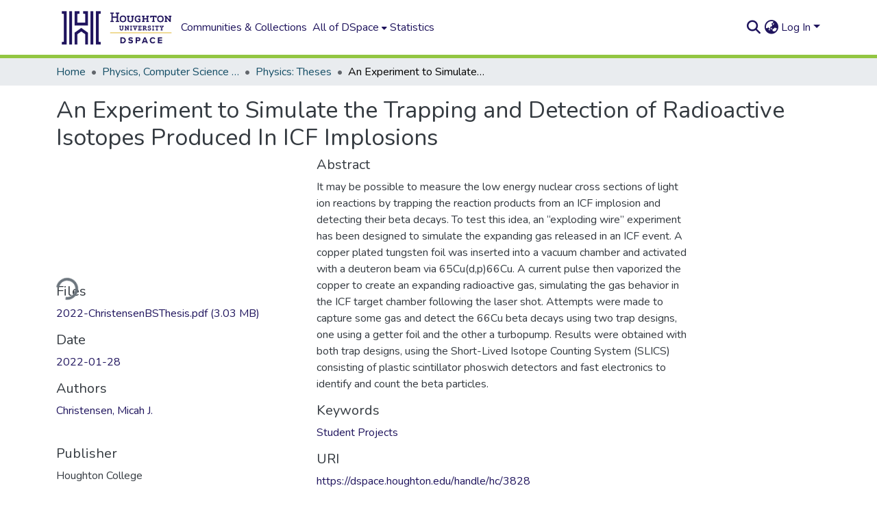

--- FILE ---
content_type: text/html; charset=utf-8
request_url: https://dspace.houghton.edu/items/88f40cbf-1eb7-4343-8cfc-266e293fa29f
body_size: 76963
content:
<!DOCTYPE html><html data-critters-container="" lang="en"><head>
  <meta charset="UTF-8">
  <base href="/">
  <title>An Experiment to Simulate the Trapping and Detection of Radioactive Isotopes Produced In ICF Implosions</title>
  <meta name="viewport" content="width=device-width,minimum-scale=1">
  <meta http-equiv="cache-control" content="no-store">
<link rel="stylesheet" href="styles.cf390c6bfbe7555f.css" media="print" onload="this.media='all'"><noscript><link rel="stylesheet" href="styles.cf390c6bfbe7555f.css"></noscript><link rel="stylesheet" type="text/css" class="theme-css" href="dspace-theme.css"><link rel="icon" href="assets/images/favicon.ico" sizes="any" class="theme-head-tag"><meta name="Generator" content="DSpace 10.0-SNAPSHOT"><meta name="title" content="An Experiment to Simulate the Trapping and Detection of Radioactive Isotopes Produced In ICF Implosions"><meta name="description" content="It may be possible to measure the low energy nuclear cross sections of light ion reactions by trapping the reaction products from an ICF implosion and detecting their beta decays. To test this idea, an “exploding wire” experiment has been designed to simulate the expanding gas released in an ICF event. A copper plated tungsten foil was inserted into a vacuum chamber and activated with a deuteron beam via 65Cu(d,p)66Cu. A current pulse then vaporized the copper to create an expanding radioactive gas, simulating the gas behavior in the ICF target chamber following the laser shot. Attempts were made to capture some gas and detect the 66Cu beta decays using two trap designs, one using a getter foil and the other a turbopump. Results were obtained with both trap designs, using the Short-Lived Isotope Counting System (SLICS) consisting of plastic scintillator phoswich detectors and fast electronics to identify and count the beta particles."><meta name="citation_title" content="An Experiment to Simulate the Trapping and Detection of Radioactive Isotopes Produced In ICF Implosions"><meta name="citation_author" content="Christensen, Micah J."><meta name="citation_publication_date" content="2022-01-28"><meta name="citation_keywords" content="Student Projects"><meta name="citation_abstract_html_url" content="https://dspace.houghton.edu/handle/hc/3828"><meta name="citation_publisher" content="Houghton College"><style ng-app-id="dspace-angular">#skip-to-main-content[_ngcontent-dspace-angular-c667743561]{position:absolute;top:-40px;left:0;opacity:0;transition:opacity .3s;z-index:calc(var(--ds-nav-z-index) + 1);border-top-left-radius:0;border-top-right-radius:0;border-bottom-left-radius:0}#skip-to-main-content[_ngcontent-dspace-angular-c667743561]:focus{opacity:1;top:0}</style><style ng-app-id="dspace-angular">.notifications-wrapper{z-index:var(--bs-zindex-popover);text-align:right;overflow-wrap:break-word;word-wrap:break-word;-ms-word-break:break-all;word-break:break-all;word-break:break-word;hyphens:auto}.notifications-wrapper .notification{display:block}.notifications-wrapper.left{left:0}.notifications-wrapper.top{top:0}.notifications-wrapper.right{right:0}.notifications-wrapper.bottom{bottom:0}.notifications-wrapper.center{left:50%;transform:translate(-50%)}.notifications-wrapper.middle{top:50%;transform:translateY(-50%)}.notifications-wrapper.middle.center{transform:translate(-50%,-50%)}@media screen and (max-width: 576px){.notifications-wrapper{width:auto;left:0;right:0}}
</style><style ng-app-id="dspace-angular">.live-region[_ngcontent-dspace-angular-c315870698]{position:fixed;bottom:0;left:0;right:0;padding-left:60px;height:90px;line-height:18px;color:var(--bs-white);background-color:var(--bs-dark);opacity:.94;z-index:var(--ds-live-region-z-index)}</style><style ng-app-id="dspace-angular">[_nghost-dspace-angular-c3946170981]{--ds-header-navbar-border-bottom-style: solid var(--ds-header-navbar-border-bottom-height) var(--ds-header-navbar-border-bottom-color);--ds-expandable-navbar-border-top-style: solid var(--ds-expandable-navbar-border-top-height) var(--ds-expandable-navbar-border-top-color);--ds-expandable-navbar-height: calc(100vh - var(--ds-header-height))}[_nghost-dspace-angular-c3946170981]   div#header-navbar-wrapper[_ngcontent-dspace-angular-c3946170981]{position:relative;border-bottom:var(--ds-header-navbar-border-bottom-style)}[_nghost-dspace-angular-c3946170981]   div#header-navbar-wrapper[_ngcontent-dspace-angular-c3946170981]   div#mobile-navbar-wrapper[_ngcontent-dspace-angular-c3946170981]{width:100%;background-color:var(--ds-expandable-navbar-bg);position:absolute;z-index:var(--ds-nav-z-index);overflow:hidden}[_nghost-dspace-angular-c3946170981]   div#header-navbar-wrapper[_ngcontent-dspace-angular-c3946170981]   div#mobile-navbar-wrapper[_ngcontent-dspace-angular-c3946170981]   nav#collapsible-mobile-navbar[_ngcontent-dspace-angular-c3946170981]{min-height:var(--ds-expandable-navbar-height);height:auto;border-bottom:var(--ds-header-navbar-border-bottom-style)}[_nghost-dspace-angular-c3946170981]     .ds-menu-item, [_nghost-dspace-angular-c3946170981]     .ds-menu-toggler-wrapper{text-decoration:none}[_nghost-dspace-angular-c3946170981]     nav#desktop-navbar #main-site-navigation .ds-menu-item-wrapper, [_nghost-dspace-angular-c3946170981]     nav#desktop-navbar #main-site-navigation .ds-menu-item, [_nghost-dspace-angular-c3946170981]     nav#desktop-navbar #main-site-navigation .ds-menu-toggler-wrapper{display:flex;align-items:center;height:100%}[_nghost-dspace-angular-c3946170981]     nav#desktop-navbar #main-site-navigation .ds-menu-item{padding:var(--ds-navbar-item-vertical-padding) var(--ds-navbar-item-horizontal-padding)}[_nghost-dspace-angular-c3946170981]     nav#desktop-navbar #main-site-navigation .ds-menu-item, [_nghost-dspace-angular-c3946170981]     nav#desktop-navbar #main-site-navigation .ds-menu-toggler-wrapper{color:var(--ds-navbar-link-color)!important}[_nghost-dspace-angular-c3946170981]     nav#desktop-navbar #main-site-navigation .ds-menu-item:hover, [_nghost-dspace-angular-c3946170981]     nav#desktop-navbar #main-site-navigation .ds-menu-item:focus, [_nghost-dspace-angular-c3946170981]     nav#desktop-navbar #main-site-navigation .ds-menu-toggler-wrapper:hover, [_nghost-dspace-angular-c3946170981]     nav#desktop-navbar #main-site-navigation .ds-menu-toggler-wrapper:focus{color:var(--ds-navbar-link-color-hover)!important}[_nghost-dspace-angular-c3946170981]     nav#desktop-navbar #main-site-navigation .dropdown-menu .ds-menu-item{padding:var(--ds-navbar-dropdown-item-vertical-padding) var(--ds-navbar-dropdown-item-horizontal-padding)}[_nghost-dspace-angular-c3946170981]     nav#collapsible-mobile-navbar{border-top:var(--ds-expandable-navbar-border-top-style);padding-top:var(--ds-expandable-navbar-padding-top)}[_nghost-dspace-angular-c3946170981]     nav#collapsible-mobile-navbar #main-site-navigation .ds-menu-item{padding:var(--ds-expandable-navbar-item-vertical-padding) 0}</style><style ng-app-id="dspace-angular">[_nghost-dspace-angular-c2884197787]{position:fixed;left:0;top:0;z-index:var(--ds-sidebar-z-index)}[_nghost-dspace-angular-c2884197787]   nav#admin-sidebar[_ngcontent-dspace-angular-c2884197787]{max-width:var(--ds-admin-sidebar-fixed-element-width);display:flex;flex-direction:column;flex-wrap:nowrap}[_nghost-dspace-angular-c2884197787]   nav#admin-sidebar[_ngcontent-dspace-angular-c2884197787]   div#sidebar-top-level-items-container[_ngcontent-dspace-angular-c2884197787]{flex:1 1 auto;overflow-x:hidden;overflow-y:auto}[_nghost-dspace-angular-c2884197787]   nav#admin-sidebar[_ngcontent-dspace-angular-c2884197787]   div#sidebar-top-level-items-container[_ngcontent-dspace-angular-c2884197787]::-webkit-scrollbar{width:var(--ds-dark-scrollbar-width);height:3px}[_nghost-dspace-angular-c2884197787]   nav#admin-sidebar[_ngcontent-dspace-angular-c2884197787]   div#sidebar-top-level-items-container[_ngcontent-dspace-angular-c2884197787]::-webkit-scrollbar-button{background-color:var(--ds-dark-scrollbar-bg)}[_nghost-dspace-angular-c2884197787]   nav#admin-sidebar[_ngcontent-dspace-angular-c2884197787]   div#sidebar-top-level-items-container[_ngcontent-dspace-angular-c2884197787]::-webkit-scrollbar-track{background-color:var(--ds-dark-scrollbar-alt-bg)}[_nghost-dspace-angular-c2884197787]   nav#admin-sidebar[_ngcontent-dspace-angular-c2884197787]   div#sidebar-top-level-items-container[_ngcontent-dspace-angular-c2884197787]::-webkit-scrollbar-track-piece{background-color:var(--ds-dark-scrollbar-bg)}[_nghost-dspace-angular-c2884197787]   nav#admin-sidebar[_ngcontent-dspace-angular-c2884197787]   div#sidebar-top-level-items-container[_ngcontent-dspace-angular-c2884197787]::-webkit-scrollbar-thumb{height:50px;background-color:var(--ds-dark-scrollbar-fg);border-radius:3px}[_nghost-dspace-angular-c2884197787]   nav#admin-sidebar[_ngcontent-dspace-angular-c2884197787]   div#sidebar-top-level-items-container[_ngcontent-dspace-angular-c2884197787]::-webkit-scrollbar-corner{background-color:var(--ds-dark-scrollbar-alt-bg)}[_nghost-dspace-angular-c2884197787]   nav#admin-sidebar[_ngcontent-dspace-angular-c2884197787]   div#sidebar-top-level-items-container[_ngcontent-dspace-angular-c2884197787]::-webkit-resizer{background-color:var(--ds-dark-scrollbar-bg)}[_nghost-dspace-angular-c2884197787]   nav#admin-sidebar[_ngcontent-dspace-angular-c2884197787]   img#admin-sidebar-logo[_ngcontent-dspace-angular-c2884197787]{height:var(--ds-admin-sidebar-logo-height)}[_nghost-dspace-angular-c2884197787]   nav#admin-sidebar[_ngcontent-dspace-angular-c2884197787]     .sidebar-full-width-container{width:100%;padding-left:0;padding-right:0;margin-left:0;margin-right:0}[_nghost-dspace-angular-c2884197787]   nav#admin-sidebar[_ngcontent-dspace-angular-c2884197787]     .sidebar-item{padding-top:var(--ds-admin-sidebar-item-padding);padding-bottom:var(--ds-admin-sidebar-item-padding)}[_nghost-dspace-angular-c2884197787]   nav#admin-sidebar[_ngcontent-dspace-angular-c2884197787]     .sidebar-section-wrapper{display:flex;flex-direction:row;flex-wrap:nowrap;align-items:stretch}[_nghost-dspace-angular-c2884197787]   nav#admin-sidebar[_ngcontent-dspace-angular-c2884197787]     .sidebar-section-wrapper>.sidebar-fixed-element-wrapper{min-width:var(--ds-admin-sidebar-fixed-element-width);flex:1 1 auto;display:flex;flex-direction:row;justify-content:center;align-items:center}[_nghost-dspace-angular-c2884197787]   nav#admin-sidebar[_ngcontent-dspace-angular-c2884197787]     .sidebar-section-wrapper>.sidebar-collapsible-element-outer-wrapper{display:flex;flex-wrap:wrap;justify-content:flex-end;max-width:calc(100% - var(--ds-admin-sidebar-fixed-element-width));padding-left:var(--ds-dark-scrollbar-width);overflow-x:hidden}[_nghost-dspace-angular-c2884197787]   nav#admin-sidebar[_ngcontent-dspace-angular-c2884197787]     .sidebar-section-wrapper>.sidebar-collapsible-element-outer-wrapper>.sidebar-collapsible-element-inner-wrapper{min-width:calc(var(--ds-admin-sidebar-collapsible-element-width) - var(--ds-dark-scrollbar-width));height:100%;padding-right:var(--ds-admin-sidebar-item-padding)}[_nghost-dspace-angular-c2884197787]   nav#admin-sidebar[_ngcontent-dspace-angular-c2884197787]{background-color:var(--ds-admin-sidebar-bg)}[_nghost-dspace-angular-c2884197787]   nav#admin-sidebar[_ngcontent-dspace-angular-c2884197787]    {color:#fff}[_nghost-dspace-angular-c2884197787]   nav#admin-sidebar[_ngcontent-dspace-angular-c2884197787]     a{color:var(--ds-admin-sidebar-link-color);text-decoration:none}[_nghost-dspace-angular-c2884197787]   nav#admin-sidebar[_ngcontent-dspace-angular-c2884197787]     a:hover, [_nghost-dspace-angular-c2884197787]   nav#admin-sidebar[_ngcontent-dspace-angular-c2884197787]     a:focus{color:var(--ds-admin-sidebar-link-hover-color)}[_nghost-dspace-angular-c2884197787]   nav#admin-sidebar[_ngcontent-dspace-angular-c2884197787]   div#sidebar-header-container[_ngcontent-dspace-angular-c2884197787]{background-color:var(--ds-admin-sidebar-header-bg)}[_nghost-dspace-angular-c2884197787]   nav#admin-sidebar[_ngcontent-dspace-angular-c2884197787]   div#sidebar-header-container[_ngcontent-dspace-angular-c2884197787]   .sidebar-fixed-element-wrapper[_ngcontent-dspace-angular-c2884197787]{background-color:var(--ds-admin-sidebar-header-bg)}  .browser-firefox-windows{--ds-dark-scrollbar-width: 20px}</style><style ng-app-id="dspace-angular">@media (max-width: 991.98px){.container[_ngcontent-dspace-angular-c3462671729]{width:100%;max-width:none}}</style><style ng-app-id="dspace-angular">@charset "UTF-8";.nav-breadcrumb[_ngcontent-dspace-angular-c5667486]{background-color:var(--ds-breadcrumb-bg)!important}.breadcrumb[_ngcontent-dspace-angular-c5667486]{border-radius:0;padding-bottom:calc(var(--ds-content-spacing) / 2);padding-top:calc(var(--ds-content-spacing) / 2);background-color:var(--ds-breadcrumb-bg)!important;padding-left:calc(var(--bs-spacer) * .75);padding-right:calc(var(--bs-spacer) * .75)}li.breadcrumb-item[_ngcontent-dspace-angular-c5667486]{display:flex}.breadcrumb-item-limiter[_ngcontent-dspace-angular-c5667486]{display:inline-block;max-width:var(--ds-breadcrumb-max-length)}.breadcrumb-item-limiter[_ngcontent-dspace-angular-c5667486] > *[_ngcontent-dspace-angular-c5667486]{max-width:100%;display:block}li.breadcrumb-item[_ngcontent-dspace-angular-c5667486]   a[_ngcontent-dspace-angular-c5667486]{color:var(--ds-breadcrumb-link-color)}li.breadcrumb-item.active[_ngcontent-dspace-angular-c5667486]{color:var(--ds-breadcrumb-link-active-color)}.breadcrumb-item[_ngcontent-dspace-angular-c5667486] + .breadcrumb-item[_ngcontent-dspace-angular-c5667486]:before{display:block;content:"\2022"!important}</style><style ng-app-id="dspace-angular">[_nghost-dspace-angular-c3962586071]   footer[_ngcontent-dspace-angular-c3962586071]{background-color:var(--ds-footer-bg);text-align:center;z-index:var(--ds-footer-z-index);border-top:var(--ds-footer-border);padding:var(--ds-footer-padding)}[_nghost-dspace-angular-c3962586071]   footer[_ngcontent-dspace-angular-c3962586071]   p[_ngcontent-dspace-angular-c3962586071]{margin:0}[_nghost-dspace-angular-c3962586071]   footer[_ngcontent-dspace-angular-c3962586071]   div[_ngcontent-dspace-angular-c3962586071] > img[_ngcontent-dspace-angular-c3962586071]{height:var(--ds-footer-logo-height)}[_nghost-dspace-angular-c3962586071]   footer[_ngcontent-dspace-angular-c3962586071]   .top-footer[_ngcontent-dspace-angular-c3962586071]{background-color:var(--ds-top-footer-bg);padding:var(--ds-footer-padding);margin:calc(var(--ds-footer-padding) * -1)}[_nghost-dspace-angular-c3962586071]   footer[_ngcontent-dspace-angular-c3962586071]   .bottom-footer[_ngcontent-dspace-angular-c3962586071]   .notify-enabled[_ngcontent-dspace-angular-c3962586071]{position:relative;margin-top:4px}[_nghost-dspace-angular-c3962586071]   footer[_ngcontent-dspace-angular-c3962586071]   .bottom-footer[_ngcontent-dspace-angular-c3962586071]   .notify-enabled[_ngcontent-dspace-angular-c3962586071]   .coar-notify-support-route[_ngcontent-dspace-angular-c3962586071]{padding:0 calc(var(--bs-spacer) / 2);color:inherit}[_nghost-dspace-angular-c3962586071]   footer[_ngcontent-dspace-angular-c3962586071]   .bottom-footer[_ngcontent-dspace-angular-c3962586071]   .notify-enabled[_ngcontent-dspace-angular-c3962586071]   .n-coar[_ngcontent-dspace-angular-c3962586071]{height:var(--ds-footer-n-coar-height);margin-bottom:8.5px}@media screen and (min-width: 768px){[_nghost-dspace-angular-c3962586071]   footer[_ngcontent-dspace-angular-c3962586071]   .bottom-footer[_ngcontent-dspace-angular-c3962586071]   .notify-enabled[_ngcontent-dspace-angular-c3962586071]{position:absolute;bottom:4px;right:0}}[_nghost-dspace-angular-c3962586071]   footer[_ngcontent-dspace-angular-c3962586071]   .bottom-footer[_ngcontent-dspace-angular-c3962586071]   ul[_ngcontent-dspace-angular-c3962586071]   li[_ngcontent-dspace-angular-c3962586071]{display:inline-flex}[_nghost-dspace-angular-c3962586071]   footer[_ngcontent-dspace-angular-c3962586071]   .bottom-footer[_ngcontent-dspace-angular-c3962586071]   ul[_ngcontent-dspace-angular-c3962586071]   li[_ngcontent-dspace-angular-c3962586071]   a[_ngcontent-dspace-angular-c3962586071], [_nghost-dspace-angular-c3962586071]   footer[_ngcontent-dspace-angular-c3962586071]   .bottom-footer[_ngcontent-dspace-angular-c3962586071]   ul[_ngcontent-dspace-angular-c3962586071]   li[_ngcontent-dspace-angular-c3962586071]   .btn-link[_ngcontent-dspace-angular-c3962586071]{padding:0 calc(var(--bs-spacer) / 2);color:inherit;font-size:.875em}[_nghost-dspace-angular-c3962586071]   footer[_ngcontent-dspace-angular-c3962586071]   .bottom-footer[_ngcontent-dspace-angular-c3962586071]   ul[_ngcontent-dspace-angular-c3962586071]   li[_ngcontent-dspace-angular-c3962586071]   a[_ngcontent-dspace-angular-c3962586071]:focus, [_nghost-dspace-angular-c3962586071]   footer[_ngcontent-dspace-angular-c3962586071]   .bottom-footer[_ngcontent-dspace-angular-c3962586071]   ul[_ngcontent-dspace-angular-c3962586071]   li[_ngcontent-dspace-angular-c3962586071]   .btn-link[_ngcontent-dspace-angular-c3962586071]:focus{box-shadow:none;text-decoration:underline}[_nghost-dspace-angular-c3962586071]   footer[_ngcontent-dspace-angular-c3962586071]   .bottom-footer[_ngcontent-dspace-angular-c3962586071]   ul[_ngcontent-dspace-angular-c3962586071]   li[_ngcontent-dspace-angular-c3962586071]   a[_ngcontent-dspace-angular-c3962586071]:focus-visible, [_nghost-dspace-angular-c3962586071]   footer[_ngcontent-dspace-angular-c3962586071]   .bottom-footer[_ngcontent-dspace-angular-c3962586071]   ul[_ngcontent-dspace-angular-c3962586071]   li[_ngcontent-dspace-angular-c3962586071]   .btn-link[_ngcontent-dspace-angular-c3962586071]:focus-visible{box-shadow:0 0 0 .2rem #ffffff80}[_nghost-dspace-angular-c3962586071]   footer[_ngcontent-dspace-angular-c3962586071]   .bottom-footer[_ngcontent-dspace-angular-c3962586071]   ul[_ngcontent-dspace-angular-c3962586071]   li[_ngcontent-dspace-angular-c3962586071]:not(:last-child):after{content:"";border-right:1px var(--bs-secondary) solid}[_nghost-dspace-angular-c3962586071]   footer[_ngcontent-dspace-angular-c3962586071]   .btn[_ngcontent-dspace-angular-c3962586071]{box-shadow:none}</style><style ng-app-id="dspace-angular">.request-a-copy-access-icon[_ngcontent-dspace-angular-c676989622]{margin-right:4px;color:var(--bs-success)}.request-a-copy-access-error-icon[_ngcontent-dspace-angular-c676989622]{margin-right:4px}</style><style ng-app-id="dspace-angular">.source-logo[_ngcontent-dspace-angular-c3375253108]{max-height:var(--ds-header-logo-height)}.source-logo-container[_ngcontent-dspace-angular-c3375253108]{width:var(--ds-qa-logo-width);display:flex;justify-content:center}.sections-gap[_ngcontent-dspace-angular-c3375253108]{gap:1rem}</style><style ng-app-id="dspace-angular">[_nghost-dspace-angular-c46866287]{width:100%}</style><style ng-app-id="dspace-angular">[_nghost-dspace-angular-c2321474845]   .simple-view-element[_ngcontent-dspace-angular-c2321474845]{margin-bottom:15px}[_nghost-dspace-angular-c2321474845]   .simple-view-element-header[_ngcontent-dspace-angular-c2321474845]{font-size:1.25rem}</style><style ng-app-id="dspace-angular">[_nghost-dspace-angular-c985315363]   #main-site-header[_ngcontent-dspace-angular-c985315363]{min-height:var(--ds-header-height);background-color:var(--ds-header-bg)}@media (min-width: 768px){[_nghost-dspace-angular-c985315363]   #main-site-header[_ngcontent-dspace-angular-c985315363]{height:var(--ds-header-height)}}[_nghost-dspace-angular-c985315363]   #main-site-header-container[_ngcontent-dspace-angular-c985315363]{min-height:var(--ds-header-height)}[_nghost-dspace-angular-c985315363]   img#header-logo[_ngcontent-dspace-angular-c985315363]{height:var(--ds-header-logo-height)}[_nghost-dspace-angular-c985315363]   button#navbar-toggler[_ngcontent-dspace-angular-c985315363]{color:var(--ds-header-icon-color)}[_nghost-dspace-angular-c985315363]   button#navbar-toggler[_ngcontent-dspace-angular-c985315363]:hover, [_nghost-dspace-angular-c985315363]   button#navbar-toggler[_ngcontent-dspace-angular-c985315363]:focus{color:var(--ds-header-icon-color-hover)}</style><style ng-app-id="dspace-angular">.ds-context-help-toggle[_ngcontent-dspace-angular-c2426259484]{color:var(--ds-header-icon-color);background-color:var(--ds-header-bg)}.ds-context-help-toggle[_ngcontent-dspace-angular-c2426259484]:hover, .ds-context-help-toggle[_ngcontent-dspace-angular-c2426259484]:focus{color:var(--ds-header-icon-color-hover)}</style><style ng-app-id="dspace-angular">input[type=text][_ngcontent-dspace-angular-c475819354]{margin-top:calc(-.3 * var(--bs-font-size-base));background-color:#fff!important;border-color:var(--ds-header-icon-color);right:0}input[type=text].collapsed[_ngcontent-dspace-angular-c475819354]{opacity:0}.submit-icon[_ngcontent-dspace-angular-c475819354]{cursor:pointer;position:sticky;top:0;border:0!important;color:var(--ds-header-icon-color)}.submit-icon[_ngcontent-dspace-angular-c475819354]:hover, .submit-icon[_ngcontent-dspace-angular-c475819354]:focus{color:var(--ds-header-icon-color-hover)}@media screen and (max-width: 768px){.query[_ngcontent-dspace-angular-c475819354]:focus{max-width:250px!important;width:40vw!important}}</style><style ng-app-id="dspace-angular">.dropdown-toggle[_ngcontent-dspace-angular-c1918186025]:after{display:none}.dropdown-toggle[_ngcontent-dspace-angular-c1918186025]{color:var(--ds-header-icon-color)}.dropdown-toggle[_ngcontent-dspace-angular-c1918186025]:hover, .dropdown-toggle[_ngcontent-dspace-angular-c1918186025]:focus{color:var(--ds-header-icon-color-hover)}.dropdown-item[_ngcontent-dspace-angular-c1918186025]{cursor:pointer}</style><style ng-app-id="dspace-angular">#loginDropdownMenu[_ngcontent-dspace-angular-c2631332583], #logoutDropdownMenu[_ngcontent-dspace-angular-c2631332583]{min-width:330px;z-index:1002}#loginDropdownMenu[_ngcontent-dspace-angular-c2631332583]{min-height:75px}.dropdown-item.active[_ngcontent-dspace-angular-c2631332583], .dropdown-item[_ngcontent-dspace-angular-c2631332583]:active, .dropdown-item[_ngcontent-dspace-angular-c2631332583]:hover, .dropdown-item[_ngcontent-dspace-angular-c2631332583]:focus{background-color:#0000!important}.loginLink[_ngcontent-dspace-angular-c2631332583], .dropdownLogin[_ngcontent-dspace-angular-c2631332583], .logoutLink[_ngcontent-dspace-angular-c2631332583], .dropdownLogout[_ngcontent-dspace-angular-c2631332583]{color:var(--ds-header-icon-color)}.loginLink[_ngcontent-dspace-angular-c2631332583]:hover, .loginLink[_ngcontent-dspace-angular-c2631332583]:focus, .dropdownLogin[_ngcontent-dspace-angular-c2631332583]:hover, .dropdownLogin[_ngcontent-dspace-angular-c2631332583]:focus, .logoutLink[_ngcontent-dspace-angular-c2631332583]:hover, .logoutLink[_ngcontent-dspace-angular-c2631332583]:focus, .dropdownLogout[_ngcontent-dspace-angular-c2631332583]:hover, .dropdownLogout[_ngcontent-dspace-angular-c2631332583]:focus{color:var(--ds-header-icon-color-hover)}.dropdownLogin[_ngcontent-dspace-angular-c2631332583]:not(:focus-visible).active, .dropdownLogin[_ngcontent-dspace-angular-c2631332583]:not(:focus-visible):active, .dropdownLogin[_ngcontent-dspace-angular-c2631332583]:not(:focus-visible).active:focus, .dropdownLogin[_ngcontent-dspace-angular-c2631332583]:not(:focus-visible):active:focus, .dropdownLogout[_ngcontent-dspace-angular-c2631332583]:not(:focus-visible).active, .dropdownLogout[_ngcontent-dspace-angular-c2631332583]:not(:focus-visible):active, .dropdownLogout[_ngcontent-dspace-angular-c2631332583]:not(:focus-visible).active:focus, .dropdownLogout[_ngcontent-dspace-angular-c2631332583]:not(:focus-visible):active:focus{box-shadow:unset}.dropdown-toggle[_ngcontent-dspace-angular-c2631332583]:after{margin-left:0}</style><style ng-app-id="dspace-angular">.login-container[_ngcontent-dspace-angular-c3794501107]{max-width:350px}a[_ngcontent-dspace-angular-c3794501107]{white-space:normal;padding:.25rem .75rem}</style><style ng-app-id="dspace-angular">[_nghost-dspace-angular-c4026808668]     .card{margin-bottom:var(--ds-submission-sections-margin-bottom);overflow:unset}.section-focus[_ngcontent-dspace-angular-c4026808668]{border-radius:var(--bs-border-radius);box-shadow:var(--bs-btn-focus-box-shadow)}[_nghost-dspace-angular-c4026808668]     .card:first-of-type{border-bottom:var(--bs-card-border-width) solid var(--bs-card-border-color)!important;border-bottom-left-radius:var(--bs-card-border-radius)!important;border-bottom-right-radius:var(--bs-card-border-radius)!important}[_nghost-dspace-angular-c4026808668]     .card-header button{box-shadow:none!important;width:100%}</style><style ng-app-id="dspace-angular">.form-login[_ngcontent-dspace-angular-c130120127]   .form-control[_ngcontent-dspace-angular-c130120127]:focus{z-index:2}.form-login[_ngcontent-dspace-angular-c130120127]   input[type=email][_ngcontent-dspace-angular-c130120127]{margin-bottom:-1px;border-bottom-right-radius:0;border-bottom-left-radius:0}.form-login[_ngcontent-dspace-angular-c130120127]   input[type=password][_ngcontent-dspace-angular-c130120127]{border-top-left-radius:0;border-top-right-radius:0}.dropdown-item[_ngcontent-dspace-angular-c130120127]{white-space:normal;padding:.25rem .75rem}</style><style ng-app-id="dspace-angular">[_nghost-dspace-angular-c721316482]   .ds-menu-item[_ngcontent-dspace-angular-c721316482]{display:inline-block}</style><style ng-app-id="dspace-angular">.btn-dark[_ngcontent-dspace-angular-c2003421933]{background-color:var(--ds-admin-sidebar-bg)}.dso-button-menu[_ngcontent-dspace-angular-c2003421933]{overflow:hidden}.dso-button-menu[_ngcontent-dspace-angular-c2003421933]   .dropdown-toggle[_ngcontent-dspace-angular-c2003421933]:after{content:"";width:0;height:0;border-style:solid;border-width:12px 12px 0 0;border-color:rgba(0,0,0,0) #627a91 rgba(0,0,0,0) rgba(0,0,0,0);border-bottom-right-radius:var(--bs-btn-border-radius-sm);right:0;bottom:0;position:absolute;overflow:hidden}ul.dropdown-menu[_ngcontent-dspace-angular-c2003421933]{background-color:var(--ds-admin-sidebar-bg);color:#fff}ul.dropdown-menu[_ngcontent-dspace-angular-c2003421933]     a{color:#fff}ul.dropdown-menu[_ngcontent-dspace-angular-c2003421933]     a.disabled{color:var(--bs-btn-link-disabled-color)}ul.dropdown-menu[_ngcontent-dspace-angular-c2003421933]   .disabled[_ngcontent-dspace-angular-c2003421933]{color:var(--bs-btn-link-disabled-color)}.dso-edit-menu-dropdown[_ngcontent-dspace-angular-c2003421933]{max-width:min(600px,75vw)}</style><style ng-app-id="dspace-angular">[_nghost-dspace-angular-c1379002931]   .ds-menu-item-wrapper[_ngcontent-dspace-angular-c1379002931]{position:relative}[_nghost-dspace-angular-c1379002931]   .dropdown-menu[_ngcontent-dspace-angular-c1379002931]{overflow:hidden;min-width:100%;top:100%;border:0;background-color:var(--ds-expandable-navbar-bg)}@media (min-width: 768px){[_nghost-dspace-angular-c1379002931]   .dropdown-menu[_ngcontent-dspace-angular-c1379002931]{border-top-left-radius:0;border-top-right-radius:0;background-color:var(--ds-navbar-dropdown-bg)}}[_nghost-dspace-angular-c1379002931]   .toggle-menu-icon[_ngcontent-dspace-angular-c1379002931], [_nghost-dspace-angular-c1379002931]   .toggle-menu-icon[_ngcontent-dspace-angular-c1379002931]:hover{text-decoration:none}</style><style ng-app-id="dspace-angular">[_nghost-dspace-angular-c830142487]   .ds-menu-item[_ngcontent-dspace-angular-c830142487]{display:inline-block}</style><link href="https://dspace.houghton.edu/bitstreams/6955fa92-e1ca-458d-b1b2-03f5b37c00a8/download" rel="item" type="application/pdf"><link href="https://dspace.houghton.edu/signposting/describedby/88f40cbf-1eb7-4343-8cfc-266e293fa29f" rel="describedby" type="application/vnd.datacite.datacite+xml"><link href="https://dspace.houghton.edu/handle/hc/3828" rel="cite-as"><link href="https://dspace.houghton.edu/signposting/linksets/88f40cbf-1eb7-4343-8cfc-266e293fa29f" rel="linkset" type="application/linkset"><link href="https://dspace.houghton.edu/signposting/linksets/88f40cbf-1eb7-4343-8cfc-266e293fa29f/json" rel="linkset" type="application/linkset+json"><link href="https://schema.org/AboutPage" rel="type"><style ng-app-id="dspace-angular">.request-a-copy-access-icon[_ngcontent-dspace-angular-c640955732]{color:var(--bs-success)}.btn-download[_ngcontent-dspace-angular-c640955732]{width:fit-content}</style><style ng-app-id="dspace-angular">span[_ngcontent-dspace-angular-c2583449024]{white-space:normal}</style><meta name="citation_pdf_url" content="https://dspace.houghton.edu:4000/bitstreams/6955fa92-e1ca-458d-b1b2-03f5b37c00a8/download"><style ng-app-id="dspace-angular">.limit-width[_ngcontent-dspace-angular-c4263450890]{max-width:var(--ds-thumbnail-max-width)}img[_ngcontent-dspace-angular-c4263450890]{max-width:100%}.outer[_ngcontent-dspace-angular-c4263450890]{position:relative}.outer[_ngcontent-dspace-angular-c4263450890]:before{display:block;content:"";width:100%;padding-top:141.4285714286%}.outer[_ngcontent-dspace-angular-c4263450890] > .inner[_ngcontent-dspace-angular-c4263450890]{position:absolute;inset:0}.outer[_ngcontent-dspace-angular-c4263450890] > .inner[_ngcontent-dspace-angular-c4263450890] > .thumbnail-placeholder[_ngcontent-dspace-angular-c4263450890]{background:var(--ds-thumbnail-placeholder-background);border:var(--ds-thumbnail-placeholder-border);color:var(--ds-thumbnail-placeholder-color);font-weight:700}.outer[_ngcontent-dspace-angular-c4263450890] > .inner[_ngcontent-dspace-angular-c4263450890] > .centered[_ngcontent-dspace-angular-c4263450890]{width:100%;height:100%;display:flex;justify-content:center;align-items:center;text-align:center}</style><style ng-app-id="dspace-angular">.loader[_ngcontent-dspace-angular-c3756343280]{margin:0 25px}span[_ngcontent-dspace-angular-c3756343280]{display:block;margin:0 auto}span[class*=l-][_ngcontent-dspace-angular-c3756343280]{height:4px;width:4px;background:#000;display:inline-block;margin:12px 2px;border-radius:100%;-webkit-border-radius:100%;-moz-border-radius:100%;-webkit-animation:_ngcontent-dspace-angular-c3756343280_loader 2s infinite;-webkit-animation-timing-function:cubic-bezier(.03,.615,.995,.415);-webkit-animation-fill-mode:both;-moz-animation:loader 2s infinite;-moz-animation-timing-function:cubic-bezier(.03,.615,.995,.415);-moz-animation-fill-mode:both;-ms-animation:loader 2s infinite;-ms-animation-timing-function:cubic-bezier(.03,.615,.995,.415);-ms-animation-fill-mode:both;animation:_ngcontent-dspace-angular-c3756343280_loader 2s infinite;animation-timing-function:cubic-bezier(.03,.615,.995,.415);animation-fill-mode:both}span.l-1[_ngcontent-dspace-angular-c3756343280]{animation-delay:1s;-ms-animation-delay:1s;-moz-animation-delay:1s}span.l-2[_ngcontent-dspace-angular-c3756343280]{animation-delay:.9s;-ms-animation-delay:.9s;-moz-animation-delay:.9s}span.l-3[_ngcontent-dspace-angular-c3756343280]{animation-delay:.8s;-ms-animation-delay:.8s;-moz-animation-delay:.8s}span.l-4[_ngcontent-dspace-angular-c3756343280]{animation-delay:.7s;-ms-animation-delay:.7s;-moz-animation-delay:.7s}span.l-5[_ngcontent-dspace-angular-c3756343280]{animation-delay:.6s;-ms-animation-delay:.6s;-moz-animation-delay:.6s}span.l-6[_ngcontent-dspace-angular-c3756343280]{animation-delay:.5s;-ms-animation-delay:.5s;-moz-animation-delay:.5s}span.l-7[_ngcontent-dspace-angular-c3756343280]{animation-delay:.4s;-ms-animation-delay:.4s;-moz-animation-delay:.4s}span.l-8[_ngcontent-dspace-angular-c3756343280]{animation-delay:.3s;-ms-animation-delay:.3s;-moz-animation-delay:.3s}span.l-9[_ngcontent-dspace-angular-c3756343280]{animation-delay:.2s;-ms-animation-delay:.2s;-moz-animation-delay:.2s}span.l-9[_ngcontent-dspace-angular-c3756343280]{animation-delay:.1s;-ms-animation-delay:.1s;-moz-animation-delay:.1s}span.l-10[_ngcontent-dspace-angular-c3756343280]{animation-delay:0s;-ms-animation-delay:0s;-moz-animation-delay:0s}@keyframes _ngcontent-dspace-angular-c3756343280_loader{0%{transform:translate(-30px);opacity:0}25%{opacity:1}50%{transform:translate(30px);opacity:0}to{opacity:0}}.spinner[_ngcontent-dspace-angular-c3756343280]{color:var(--bs-gray-600)}</style></head>

<body>
  <ds-app _nghost-dspace-angular-c1010256252="" ng-version="18.2.13" ng-server-context="ssr"><ds-root _ngcontent-dspace-angular-c1010256252="" data-used-theme="base"><ds-base-root _nghost-dspace-angular-c667743561="" class="ng-tns-c667743561-0 ng-star-inserted"><button _ngcontent-dspace-angular-c667743561="" id="skip-to-main-content" class="sr-only ng-tns-c667743561-0"> Skip to main content
</button><div _ngcontent-dspace-angular-c667743561="" class="outer-wrapper ng-tns-c667743561-0 ng-trigger ng-trigger-slideSidebarPadding" style="padding-left: 0;"><ds-admin-sidebar _ngcontent-dspace-angular-c667743561="" class="ng-tns-c667743561-0" data-used-theme="base"><ds-base-admin-sidebar _nghost-dspace-angular-c2884197787="" class="ng-tns-c2884197787-2 ng-star-inserted" style=""><!----></ds-base-admin-sidebar><!----></ds-admin-sidebar><div _ngcontent-dspace-angular-c667743561="" class="inner-wrapper ng-tns-c667743561-0"><ds-system-wide-alert-banner _ngcontent-dspace-angular-c667743561="" class="ng-tns-c667743561-0" _nghost-dspace-angular-c4054538046=""><!----></ds-system-wide-alert-banner><ds-header-navbar-wrapper _ngcontent-dspace-angular-c667743561="" class="ng-tns-c667743561-0" data-used-theme="dspace"><ds-themed-header-navbar-wrapper _nghost-dspace-angular-c3946170981="" class="ng-tns-c3946170981-1 ng-star-inserted" style=""><div _ngcontent-dspace-angular-c3946170981="" id="header-navbar-wrapper" class="ng-tns-c3946170981-1"><ds-header _ngcontent-dspace-angular-c3946170981="" class="ng-tns-c3946170981-1" data-used-theme="dspace"><ds-themed-header _nghost-dspace-angular-c985315363="" class="ng-star-inserted"><header _ngcontent-dspace-angular-c985315363="" id="main-site-header"><div _ngcontent-dspace-angular-c985315363="" id="main-site-header-container" class="container h-100 d-flex flex-row align-items-center justify-content-between gapx-3 gapy-2"><div _ngcontent-dspace-angular-c985315363="" id="header-left" class="h-100 flex-fill d-flex flex-row flex-nowrap justify-content-start align-items-center gapx-3 flex-grow-1" role="presentation"><a _ngcontent-dspace-angular-c985315363="" routerlink="/home" role="button" tabindex="0" class="d-block my-2 my-md-0" aria-label="Home" href="/home"><img _ngcontent-dspace-angular-c985315363="" id="header-logo" src="assets/images/HU-logo-DSpace.png" alt="Repository logo"></a><nav _ngcontent-dspace-angular-c985315363="" id="desktop-navbar" class="navbar navbar-expand p-0 align-items-stretch align-self-stretch flex-grow-1 flex-shrink-1 ng-star-inserted" aria-label="Main navigation bar"><ds-navbar _ngcontent-dspace-angular-c985315363="" data-used-theme="dspace"><ds-themed-navbar _nghost-dspace-angular-c2580205027="" class="ng-tns-c2580205027-4 ng-star-inserted" style=""><!----><div _ngcontent-dspace-angular-c2580205027="" role="menubar" id="main-site-navigation" class="navbar-nav flex-shrink-1 h-100 align-items-md-stretch gapx-3 ng-tns-c2580205027-4 navbar-nav-desktop"><ds-navbar-section _nghost-dspace-angular-c693881525="" class="ng-star-inserted" style=""><div _ngcontent-dspace-angular-c693881525="" class="ds-menu-item-wrapper text-md-center" id="navbar-section-public_0_0"><ds-link-menu-item _nghost-dspace-angular-c721316482="" class="ng-star-inserted"><a _ngcontent-dspace-angular-c721316482="" role="menuitem" href="/community-list" tabindex="0" class="ds-menu-item" data-test="link-menu-item.menu.section.browse_global_communities_and_collections">Communities &amp; Collections</a></ds-link-menu-item><!----></div></ds-navbar-section><!----><ds-expandable-navbar-section class="ng-star-inserted" style="" data-used-theme="base"><ds-base-expandable-navbar-section _nghost-dspace-angular-c1379002931="" class="ng-tns-c1379002931-9 ng-star-inserted"><div _ngcontent-dspace-angular-c1379002931="" data-test="navbar-section-wrapper" class="ds-menu-item-wrapper text-md-center ng-tns-c1379002931-9 ng-star-inserted" id="expandable-navbar-section-public_1_0"><a _ngcontent-dspace-angular-c1379002931="" href="javascript:void(0);" routerlinkactive="active" role="menuitem" aria-haspopup="menu" data-test="navbar-section-toggler" class="d-flex flex-row flex-nowrap align-items-center gapx-1 ds-menu-toggler-wrapper ng-tns-c1379002931-9" aria-expanded="false" aria-controls="expandable-navbar-section-public_1_0-dropdown"><span _ngcontent-dspace-angular-c1379002931="" class="flex-fill ng-tns-c1379002931-9"><ds-text-menu-item _nghost-dspace-angular-c830142487="" class="ng-star-inserted"><span _ngcontent-dspace-angular-c830142487="" tabindex="0" role="button" class="ds-menu-item">All of DSpace</span></ds-text-menu-item><!----></span><i _ngcontent-dspace-angular-c1379002931="" aria-hidden="true" class="fas fa-caret-down fa-xs toggle-menu-icon ng-tns-c1379002931-9"></i></a><!----></div><!----></ds-base-expandable-navbar-section><!----></ds-expandable-navbar-section><!----><ds-navbar-section _nghost-dspace-angular-c693881525="" class="ng-star-inserted" style=""><div _ngcontent-dspace-angular-c693881525="" class="ds-menu-item-wrapper text-md-center" id="navbar-section-public_2_0"><ds-link-menu-item _nghost-dspace-angular-c721316482="" class="ng-star-inserted"><a _ngcontent-dspace-angular-c721316482="" role="menuitem" href="/statistics/items/88f40cbf-1eb7-4343-8cfc-266e293fa29f" tabindex="0" class="ds-menu-item" data-test="link-menu-item.menu.section.statistics">Statistics</a></ds-link-menu-item><!----></div></ds-navbar-section><!----><!----></div></ds-themed-navbar><!----></ds-navbar></nav><!----></div><div _ngcontent-dspace-angular-c985315363="" id="header-right" class="h-100 d-flex flex-row flex-nowrap flex-shrink-0 justify-content-end align-items-center gapx-1 ms-auto"><ds-search-navbar _ngcontent-dspace-angular-c985315363="" data-used-theme="base"><ds-base-search-navbar _nghost-dspace-angular-c475819354="" class="ng-tns-c475819354-5 ng-star-inserted" style=""><div _ngcontent-dspace-angular-c475819354="" class="ng-tns-c475819354-5" title="Search"><div _ngcontent-dspace-angular-c475819354="" class="d-inline-block position-relative ng-tns-c475819354-5"><form _ngcontent-dspace-angular-c475819354="" novalidate="" autocomplete="on" class="d-flex ng-tns-c475819354-5 ng-untouched ng-pristine ng-valid"><input _ngcontent-dspace-angular-c475819354="" name="query" formcontrolname="query" type="text" class="d-inline-block bg-transparent position-absolute form-control dropdown-menu-end p1 ng-tns-c475819354-5 display ng-trigger ng-trigger-toggleAnimation ng-untouched ng-pristine ng-valid" placeholder="" tabindex="-1" aria-label="Search" value="" style="width: 0; opacity: 0;"><button _ngcontent-dspace-angular-c475819354="" type="button" tabindex="0" role="button" class="submit-icon btn btn-link btn-link-inline ng-tns-c475819354-5" aria-label="Submit search"><em _ngcontent-dspace-angular-c475819354="" class="fas fa-search fa-lg fa-fw ng-tns-c475819354-5"></em></button></form></div></div></ds-base-search-navbar><!----></ds-search-navbar><div _ngcontent-dspace-angular-c985315363="" role="toolbar" class="h-100 d-flex flex-row flex-nowrap align-items-center gapx-1"><ds-lang-switch _ngcontent-dspace-angular-c985315363="" data-used-theme="base"><ds-base-lang-switch _nghost-dspace-angular-c1918186025="" class="ng-star-inserted" style=""><div _ngcontent-dspace-angular-c1918186025="" ngbdropdown="" display="dynamic" placement="bottom-right" class="navbar-nav ng-star-inserted dropdown"><button _ngcontent-dspace-angular-c1918186025="" role="button" aria-controls="language-menu-list" aria-haspopup="menu" data-bs-toggle="dropdown" ngbdropdowntoggle="" data-test="lang-switch" tabindex="0" class="dropdown-toggle btn btn-link px-0" title="Language switch" aria-label="Language switch" aria-expanded="false"><i _ngcontent-dspace-angular-c1918186025="" class="fas fa-globe-asia fa-lg fa-fw"></i></button><div _ngcontent-dspace-angular-c1918186025="" ngbdropdownmenu="" id="language-menu-list" role="listbox" class="dropdown-menu" aria-label="Language switch"><div _ngcontent-dspace-angular-c1918186025="" tabindex="0" role="option" class="dropdown-item active ng-star-inserted" lang="en" aria-selected="true"> English </div><div _ngcontent-dspace-angular-c1918186025="" tabindex="0" role="option" class="dropdown-item ng-star-inserted" lang="ar" aria-selected="false"> العربية </div><div _ngcontent-dspace-angular-c1918186025="" tabindex="0" role="option" class="dropdown-item ng-star-inserted" lang="bn" aria-selected="false"> বাংলা </div><div _ngcontent-dspace-angular-c1918186025="" tabindex="0" role="option" class="dropdown-item ng-star-inserted" lang="ca" aria-selected="false"> Català </div><div _ngcontent-dspace-angular-c1918186025="" tabindex="0" role="option" class="dropdown-item ng-star-inserted" lang="cs" aria-selected="false"> Čeština </div><div _ngcontent-dspace-angular-c1918186025="" tabindex="0" role="option" class="dropdown-item ng-star-inserted" lang="de" aria-selected="false"> Deutsch </div><div _ngcontent-dspace-angular-c1918186025="" tabindex="0" role="option" class="dropdown-item ng-star-inserted" lang="el" aria-selected="false"> Ελληνικά </div><div _ngcontent-dspace-angular-c1918186025="" tabindex="0" role="option" class="dropdown-item ng-star-inserted" lang="es" aria-selected="false"> Español </div><div _ngcontent-dspace-angular-c1918186025="" tabindex="0" role="option" class="dropdown-item ng-star-inserted" lang="fi" aria-selected="false"> Suomi </div><div _ngcontent-dspace-angular-c1918186025="" tabindex="0" role="option" class="dropdown-item ng-star-inserted" lang="fr" aria-selected="false"> Français </div><div _ngcontent-dspace-angular-c1918186025="" tabindex="0" role="option" class="dropdown-item ng-star-inserted" lang="gd" aria-selected="false"> Gàidhlig </div><div _ngcontent-dspace-angular-c1918186025="" tabindex="0" role="option" class="dropdown-item ng-star-inserted" lang="gu" aria-selected="false"> ગુજરાતી </div><div _ngcontent-dspace-angular-c1918186025="" tabindex="0" role="option" class="dropdown-item ng-star-inserted" lang="hi" aria-selected="false"> हिंदी </div><div _ngcontent-dspace-angular-c1918186025="" tabindex="0" role="option" class="dropdown-item ng-star-inserted" lang="hu" aria-selected="false"> Magyar </div><div _ngcontent-dspace-angular-c1918186025="" tabindex="0" role="option" class="dropdown-item ng-star-inserted" lang="it" aria-selected="false"> Italiano </div><div _ngcontent-dspace-angular-c1918186025="" tabindex="0" role="option" class="dropdown-item ng-star-inserted" lang="kk" aria-selected="false"> Қазақ </div><div _ngcontent-dspace-angular-c1918186025="" tabindex="0" role="option" class="dropdown-item ng-star-inserted" lang="lv" aria-selected="false"> Latviešu </div><div _ngcontent-dspace-angular-c1918186025="" tabindex="0" role="option" class="dropdown-item ng-star-inserted" lang="mr" aria-selected="false"> मराठी </div><div _ngcontent-dspace-angular-c1918186025="" tabindex="0" role="option" class="dropdown-item ng-star-inserted" lang="nl" aria-selected="false"> Nederlands </div><div _ngcontent-dspace-angular-c1918186025="" tabindex="0" role="option" class="dropdown-item ng-star-inserted" lang="pl" aria-selected="false"> Polski </div><div _ngcontent-dspace-angular-c1918186025="" tabindex="0" role="option" class="dropdown-item ng-star-inserted" lang="pt-PT" aria-selected="false"> Português </div><div _ngcontent-dspace-angular-c1918186025="" tabindex="0" role="option" class="dropdown-item ng-star-inserted" lang="pt-BR" aria-selected="false"> Português do Brasil </div><div _ngcontent-dspace-angular-c1918186025="" tabindex="0" role="option" class="dropdown-item ng-star-inserted" lang="ru" aria-selected="false"> Русский </div><div _ngcontent-dspace-angular-c1918186025="" tabindex="0" role="option" class="dropdown-item ng-star-inserted" lang="sr-lat" aria-selected="false"> Srpski (lat) </div><div _ngcontent-dspace-angular-c1918186025="" tabindex="0" role="option" class="dropdown-item ng-star-inserted" lang="sr-cyr" aria-selected="false"> Српски </div><div _ngcontent-dspace-angular-c1918186025="" tabindex="0" role="option" class="dropdown-item ng-star-inserted" lang="sv" aria-selected="false"> Svenska </div><div _ngcontent-dspace-angular-c1918186025="" tabindex="0" role="option" class="dropdown-item ng-star-inserted" lang="tr" aria-selected="false"> Türkçe </div><div _ngcontent-dspace-angular-c1918186025="" tabindex="0" role="option" class="dropdown-item ng-star-inserted" lang="uk" aria-selected="false"> Yкраї́нська </div><div _ngcontent-dspace-angular-c1918186025="" tabindex="0" role="option" class="dropdown-item ng-star-inserted" lang="vi" aria-selected="false"> Tiếng Việt </div><!----></div></div><!----></ds-base-lang-switch><!----></ds-lang-switch><ds-context-help-toggle _ngcontent-dspace-angular-c985315363="" _nghost-dspace-angular-c2426259484="" class="d-none"><!----></ds-context-help-toggle><ds-impersonate-navbar _ngcontent-dspace-angular-c985315363="" class="d-none"><!----></ds-impersonate-navbar><ds-auth-nav-menu _ngcontent-dspace-angular-c985315363="" data-used-theme="base"><ds-base-auth-nav-menu _nghost-dspace-angular-c2631332583="" class="ng-tns-c2631332583-6 ng-star-inserted" style=""><div _ngcontent-dspace-angular-c2631332583="" data-test="auth-nav" class="navbar-nav me-auto ng-tns-c2631332583-6 ng-star-inserted"><div _ngcontent-dspace-angular-c2631332583="" class="nav-item ng-tns-c2631332583-6 ng-star-inserted"><div _ngcontent-dspace-angular-c2631332583="" ngbdropdown="" display="dynamic" placement="bottom-right" class="d-inline-block ng-tns-c2631332583-6 ng-trigger ng-trigger-fadeInOut dropdown"><button _ngcontent-dspace-angular-c2631332583="" role="button" tabindex="0" aria-haspopup="menu" aria-controls="loginDropdownMenu" ngbdropdowntoggle="" class="dropdown-toggle dropdownLogin btn btn-link px-0 ng-tns-c2631332583-6" aria-label="Log In" aria-expanded="false"> Log In </button><div _ngcontent-dspace-angular-c2631332583="" id="loginDropdownMenu" ngbdropdownmenu="" role="dialog" aria-modal="true" class="ng-tns-c2631332583-6 dropdown-menu" aria-label="Log In"><ds-log-in _ngcontent-dspace-angular-c2631332583="" class="ng-tns-c2631332583-6" data-used-theme="base"><ds-base-log-in _nghost-dspace-angular-c3794501107="" class="ng-star-inserted"><!----><div _ngcontent-dspace-angular-c3794501107="" class="px-4 py-3 mx-auto login-container ng-star-inserted"><ds-log-in-container _ngcontent-dspace-angular-c3794501107="" _nghost-dspace-angular-c4026808668="" class="ng-star-inserted"><ds-log-in-password _nghost-dspace-angular-c130120127="" class="ng-tns-c130120127-7 ng-star-inserted"><form _ngcontent-dspace-angular-c130120127="" novalidate="" class="form-login ng-tns-c130120127-7 ng-untouched ng-pristine ng-invalid"><input _ngcontent-dspace-angular-c130120127="" autocomplete="username" autofocus="" formcontrolname="email" required="" type="email" class="form-control form-control-lg position-relative ng-tns-c130120127-7 ng-untouched ng-pristine ng-invalid" placeholder="Email address" aria-label="Email address" value=""><input _ngcontent-dspace-angular-c130120127="" autocomplete="current-password" formcontrolname="password" required="" type="password" class="form-control form-control-lg position-relative mb-3 ng-tns-c130120127-7 ng-untouched ng-pristine ng-invalid" placeholder="Password" aria-label="Password" value=""><!----><!----><button _ngcontent-dspace-angular-c130120127="" type="submit" role="button" tabindex="0" class="btn btn-lg btn-primary w-100 ng-tns-c130120127-7 disabled" aria-disabled="true"><i _ngcontent-dspace-angular-c130120127="" class="fas fa-sign-in-alt ng-tns-c130120127-7"></i> Log in</button></form><!----></ds-log-in-password><!----></ds-log-in-container><!----><!----></div><!----></ds-base-log-in><!----></ds-log-in></div></div></div><!----><!----></div><!----><!----></ds-base-auth-nav-menu><!----></ds-auth-nav-menu></div><!----></div></div></header></ds-themed-header><!----></ds-header><!----></div></ds-themed-header-navbar-wrapper><!----></ds-header-navbar-wrapper><ds-breadcrumbs _ngcontent-dspace-angular-c667743561="" class="ng-tns-c667743561-0" data-used-theme="base"><ds-base-breadcrumbs _nghost-dspace-angular-c5667486="" class="ng-star-inserted" style=""><nav _ngcontent-dspace-angular-c5667486="" aria-label="breadcrumb" class="nav-breadcrumb ng-star-inserted"><ol _ngcontent-dspace-angular-c5667486="" class="container breadcrumb my-0"><li _ngcontent-dspace-angular-c5667486="" class="breadcrumb-item ng-star-inserted"><div _ngcontent-dspace-angular-c5667486="" class="breadcrumb-item-limiter"><a _ngcontent-dspace-angular-c5667486="" placement="bottom" role="link" tabindex="0" class="text-truncate" href="/">Home</a><!----></div></li><!----><li _ngcontent-dspace-angular-c5667486="" class="breadcrumb-item ng-star-inserted"><div _ngcontent-dspace-angular-c5667486="" class="breadcrumb-item-limiter"><a _ngcontent-dspace-angular-c5667486="" placement="bottom" role="link" tabindex="0" class="text-truncate" href="/communities/2b4d9ba9-38c2-436e-a814-b42d2a77de59">Physics, Computer Science and Data Science (Physics)</a><!----></div></li><!----><li _ngcontent-dspace-angular-c5667486="" class="breadcrumb-item ng-star-inserted"><div _ngcontent-dspace-angular-c5667486="" class="breadcrumb-item-limiter"><a _ngcontent-dspace-angular-c5667486="" placement="bottom" role="link" tabindex="0" class="text-truncate" href="/collections/929970e5-b9df-4e95-be3e-1e68a6e8a005">Physics: Theses</a><!----></div></li><!----><li _ngcontent-dspace-angular-c5667486="" aria-current="page" class="breadcrumb-item active ng-star-inserted"><div _ngcontent-dspace-angular-c5667486="" class="breadcrumb-item-limiter"><div _ngcontent-dspace-angular-c5667486="" class="text-truncate">An Experiment to Simulate the Trapping and Detection of Radioactive Isotopes Produced In ICF Implosions</div></div></li><!----><!----></ol></nav><!----><!----><!----><!----><!----></ds-base-breadcrumbs><!----></ds-breadcrumbs><main _ngcontent-dspace-angular-c667743561="" id="main-content" class="my-cs ng-tns-c667743561-0"><!----><div _ngcontent-dspace-angular-c667743561="" class="ng-tns-c667743561-0"><router-outlet _ngcontent-dspace-angular-c667743561="" class="ng-tns-c667743561-0"></router-outlet><ds-item-page class="ng-star-inserted" style="" data-used-theme="base"><ds-base-item-page _nghost-dspace-angular-c3462671729="" class="ng-tns-c3462671729-3 ng-star-inserted" style=""><div _ngcontent-dspace-angular-c3462671729="" class="container ng-tns-c3462671729-3 ng-star-inserted"><div _ngcontent-dspace-angular-c3462671729="" class="item-page ng-tns-c3462671729-3 ng-trigger ng-trigger-fadeInOut ng-star-inserted"><div _ngcontent-dspace-angular-c3462671729="" class="ng-tns-c3462671729-3 ng-star-inserted" style=""><ds-item-alerts _ngcontent-dspace-angular-c3462671729="" class="ng-tns-c3462671729-3" data-used-theme="base"><ds-base-item-alerts _nghost-dspace-angular-c346033494="" class="ng-star-inserted"><div _ngcontent-dspace-angular-c346033494=""><!----><!----></div></ds-base-item-alerts><!----></ds-item-alerts><ds-access-by-token-notification _ngcontent-dspace-angular-c3462671729="" class="ng-tns-c3462671729-3" _nghost-dspace-angular-c676989622=""><!----><!----><!----></ds-access-by-token-notification><ds-qa-event-notification _ngcontent-dspace-angular-c3462671729="" class="ng-tns-c3462671729-3" _nghost-dspace-angular-c3375253108=""><!----><!----></ds-qa-event-notification><ds-notify-requests-status _ngcontent-dspace-angular-c3462671729="" class="ng-tns-c3462671729-3" _nghost-dspace-angular-c1477731146=""><!----></ds-notify-requests-status><ds-item-versions-notice _ngcontent-dspace-angular-c3462671729="" class="ng-tns-c3462671729-3"><!----></ds-item-versions-notice><ds-listable-object-component-loader _ngcontent-dspace-angular-c3462671729="" _nghost-dspace-angular-c46866287="" class="ng-tns-c3462671729-3 ng-star-inserted"><ds-untyped-item _nghost-dspace-angular-c3249844862="" class="ng-star-inserted"><!----><!----><div _ngcontent-dspace-angular-c3249844862="" class="d-flex flex-row"><ds-item-page-title-field _ngcontent-dspace-angular-c3249844862="" class="me-auto" data-used-theme="base"><ds-base-item-page-title-field class="ng-star-inserted"><h1 class="item-page-title-field"><!----><span class="dont-break-out">An Experiment to Simulate the Trapping and Detection of Radioactive Isotopes Produced In ICF Implosions</span></h1></ds-base-item-page-title-field><!----></ds-item-page-title-field><ds-dso-edit-menu _ngcontent-dspace-angular-c3249844862="" _nghost-dspace-angular-c2948902503=""><div _ngcontent-dspace-angular-c2948902503="" role="menubar" class="dso-edit-menu d-flex"><div _ngcontent-dspace-angular-c2948902503="" class="ms-1 ng-star-inserted" style=""><ds-dso-edit-menu-expandable-section _nghost-dspace-angular-c2003421933="" class="ng-star-inserted"><!----></ds-dso-edit-menu-expandable-section><!----></div><!----></div></ds-dso-edit-menu></div><div _ngcontent-dspace-angular-c3249844862="" class="row"><div _ngcontent-dspace-angular-c3249844862="" class="col-xs-12 col-md-4"><!----><div _ngcontent-dspace-angular-c3249844862="" class="mb-2 ng-star-inserted"><ds-media-viewer _ngcontent-dspace-angular-c3249844862="" data-used-theme="base"><ds-base-media-viewer _nghost-dspace-angular-c2160190104="" class="ng-star-inserted"><!----><div _ngcontent-dspace-angular-c2160190104="" class="media-viewer ng-star-inserted" style=""><!----><ds-thumbnail _ngcontent-dspace-angular-c2160190104="" class="ng-star-inserted" data-used-theme="base"><ds-base-thumbnail _nghost-dspace-angular-c4263450890="" class="ng-star-inserted"><div _ngcontent-dspace-angular-c4263450890="" class="thumbnail limit-width"><div _ngcontent-dspace-angular-c4263450890="" class="thumbnail-content outer ng-star-inserted"><div _ngcontent-dspace-angular-c4263450890="" class="inner"><div _ngcontent-dspace-angular-c4263450890="" class="centered"><ds-loading _ngcontent-dspace-angular-c4263450890="" data-used-theme="base"><ds-base-loading _nghost-dspace-angular-c3756343280="" class="ng-star-inserted"><!----><div _ngcontent-dspace-angular-c3756343280="" role="status" aria-live="polite" class="spinner spinner-border ng-star-inserted"><span _ngcontent-dspace-angular-c3756343280="" class="sr-only">Loading...</span></div><!----></ds-base-loading><!----></ds-loading></div></div></div><!----><img _ngcontent-dspace-angular-c4263450890="" class="thumbnail-content img-fluid d-none ng-star-inserted" src="" alt="Thumbnail Image"><!----><!----></div></ds-base-thumbnail><!----></ds-thumbnail><!----></div><!----><!----><!----></ds-base-media-viewer><!----></ds-media-viewer></div><!----><ds-item-page-file-section _ngcontent-dspace-angular-c3249844862="" data-used-theme="base"><ds-base-item-page-file-section class="ng-star-inserted"><ds-metadata-field-wrapper _nghost-dspace-angular-c2321474845="" class="ng-star-inserted"><div _ngcontent-dspace-angular-c2321474845="" class="simple-view-element"><h2 _ngcontent-dspace-angular-c2321474845="" class="simple-view-element-header ng-star-inserted">Files</h2><!----><div _ngcontent-dspace-angular-c2321474845="" class="simple-view-element-body"><div class="file-section"><ds-file-download-link class="ng-star-inserted" data-used-theme="base"><ds-base-file-download-link _nghost-dspace-angular-c640955732="" class="ng-star-inserted"><ds-access-status-badge _ngcontent-dspace-angular-c640955732="" class="ng-star-inserted" data-used-theme="base"><ds-base-access-status-badge _nghost-dspace-angular-c2583449024="" class="ng-star-inserted"><!----></ds-base-access-status-badge><!----></ds-access-status-badge><!----><a _ngcontent-dspace-angular-c640955732="" role="link" tabindex="0" class="d-block dont-break-out mb-1" title="Download 2022-ChristensenBSThesis.pdf" aria-label="Download 2022-ChristensenBSThesis.pdf" target="_self" href="/bitstreams/6955fa92-e1ca-458d-b1b2-03f5b37c00a8/download"><!----><!----><!----><span class="ng-star-inserted"><!----> 2022-ChristensenBSThesis.pdf </span><span class="ng-star-inserted"> (3.03 MB)</span><!----><!----></a><!----></ds-base-file-download-link><!----></ds-file-download-link><!----><!----><!----><!----></div></div></div></ds-metadata-field-wrapper><!----><!----><!----></ds-base-item-page-file-section><!----></ds-item-page-file-section><ds-item-page-date-field _ngcontent-dspace-angular-c3249844862=""><div class="item-page-field"><ds-metadata-values _nghost-dspace-angular-c2023001182=""><ds-metadata-field-wrapper _ngcontent-dspace-angular-c2023001182="" _nghost-dspace-angular-c2321474845=""><div _ngcontent-dspace-angular-c2321474845="" class="simple-view-element"><h2 _ngcontent-dspace-angular-c2321474845="" class="simple-view-element-header ng-star-inserted">Date</h2><!----><div _ngcontent-dspace-angular-c2321474845="" class="simple-view-element-body"><a _ngcontent-dspace-angular-c2023001182="" role="link" tabindex="0" class="dont-break-out preserve-line-breaks ds-browse-link ng-star-inserted" href="/browse/dateissued?startsWith=2022-01-28">2022-01-28</a><!----><!----><!----></div></div></ds-metadata-field-wrapper><!----><!----><!----><!----><!----></ds-metadata-values></div></ds-item-page-date-field><ds-metadata-representation-list _ngcontent-dspace-angular-c3249844862="" class="ds-item-page-mixed-author-field" data-used-theme="base"><ds-base-metadata-representation-list class="ng-star-inserted"><ds-metadata-field-wrapper _nghost-dspace-angular-c2321474845=""><div _ngcontent-dspace-angular-c2321474845="" class="simple-view-element"><h2 _ngcontent-dspace-angular-c2321474845="" class="simple-view-element-header ng-star-inserted">Authors</h2><!----><div _ngcontent-dspace-angular-c2321474845="" class="simple-view-element-body"><ds-metadata-representation-loader class="ng-star-inserted"><ds-plain-text-metadata-list-element class="ng-star-inserted"><div><!----><!----><!----><a role="link" tabindex="0" class="dont-break-out ds-browse-link ng-star-inserted" href="/browse/author?startsWith=Christensen,%20Micah%20J."> Christensen, Micah J. </a><!----></div></ds-plain-text-metadata-list-element><!----></ds-metadata-representation-loader><!----><!----><div class="d-inline-block w-100 mt-2 ng-star-inserted"><!----><!----></div><!----><!----><!----><!----></div></div></ds-metadata-field-wrapper></ds-base-metadata-representation-list><!----></ds-metadata-representation-list><ds-generic-item-page-field _ngcontent-dspace-angular-c3249844862=""><div class="item-page-field"><ds-metadata-values _nghost-dspace-angular-c2023001182=""><ds-metadata-field-wrapper _ngcontent-dspace-angular-c2023001182="" _nghost-dspace-angular-c2321474845=""><div _ngcontent-dspace-angular-c2321474845="" class="simple-view-element d-none"><h2 _ngcontent-dspace-angular-c2321474845="" class="simple-view-element-header ng-star-inserted">Journal Title</h2><!----><div _ngcontent-dspace-angular-c2321474845="" class="simple-view-element-body"><!----></div></div></ds-metadata-field-wrapper><!----><!----><!----><!----><!----></ds-metadata-values></div></ds-generic-item-page-field><ds-generic-item-page-field _ngcontent-dspace-angular-c3249844862=""><div class="item-page-field"><ds-metadata-values _nghost-dspace-angular-c2023001182=""><ds-metadata-field-wrapper _ngcontent-dspace-angular-c2023001182="" _nghost-dspace-angular-c2321474845=""><div _ngcontent-dspace-angular-c2321474845="" class="simple-view-element d-none"><h2 _ngcontent-dspace-angular-c2321474845="" class="simple-view-element-header ng-star-inserted">Journal ISSN</h2><!----><div _ngcontent-dspace-angular-c2321474845="" class="simple-view-element-body"><!----></div></div></ds-metadata-field-wrapper><!----><!----><!----><!----><!----></ds-metadata-values></div></ds-generic-item-page-field><ds-generic-item-page-field _ngcontent-dspace-angular-c3249844862=""><div class="item-page-field"><ds-metadata-values _nghost-dspace-angular-c2023001182=""><ds-metadata-field-wrapper _ngcontent-dspace-angular-c2023001182="" _nghost-dspace-angular-c2321474845=""><div _ngcontent-dspace-angular-c2321474845="" class="simple-view-element d-none"><h2 _ngcontent-dspace-angular-c2321474845="" class="simple-view-element-header ng-star-inserted">Volume Title</h2><!----><div _ngcontent-dspace-angular-c2321474845="" class="simple-view-element-body"><!----></div></div></ds-metadata-field-wrapper><!----><!----><!----><!----><!----></ds-metadata-values></div></ds-generic-item-page-field><ds-generic-item-page-field _ngcontent-dspace-angular-c3249844862=""><div class="item-page-field"><ds-metadata-values _nghost-dspace-angular-c2023001182=""><ds-metadata-field-wrapper _ngcontent-dspace-angular-c2023001182="" _nghost-dspace-angular-c2321474845=""><div _ngcontent-dspace-angular-c2321474845="" class="simple-view-element"><h2 _ngcontent-dspace-angular-c2321474845="" class="simple-view-element-header ng-star-inserted">Publisher</h2><!----><div _ngcontent-dspace-angular-c2321474845="" class="simple-view-element-body"><span _ngcontent-dspace-angular-c2023001182="" class="dont-break-out preserve-line-breaks ng-star-inserted">Houghton College</span><!----><!----><!----></div></div></ds-metadata-field-wrapper><!----><!----><!----><!----><!----></ds-metadata-values></div></ds-generic-item-page-field></div><div _ngcontent-dspace-angular-c3249844862="" class="col-xs-12 col-md-6"><ds-item-page-abstract-field _ngcontent-dspace-angular-c3249844862=""><div class="item-page-field"><ds-metadata-values _nghost-dspace-angular-c2023001182=""><ds-metadata-field-wrapper _ngcontent-dspace-angular-c2023001182="" _nghost-dspace-angular-c2321474845=""><div _ngcontent-dspace-angular-c2321474845="" class="simple-view-element"><h2 _ngcontent-dspace-angular-c2321474845="" class="simple-view-element-header ng-star-inserted">Abstract</h2><!----><div _ngcontent-dspace-angular-c2321474845="" class="simple-view-element-body"><span _ngcontent-dspace-angular-c2023001182="" class="dont-break-out preserve-line-breaks ng-star-inserted">It may be possible to measure the low energy nuclear cross sections of light ion reactions by trapping the reaction products from an ICF implosion and detecting their beta decays. To test this idea, an “exploding wire” experiment has been designed to simulate the expanding gas released in an ICF event. A copper plated tungsten foil was inserted into a vacuum chamber and activated with a deuteron beam via 65Cu(d,p)66Cu. A current pulse then vaporized the copper to create an expanding radioactive gas, simulating the gas behavior in the ICF target chamber following the laser shot. Attempts were made to capture some gas and detect the 66Cu beta decays using two trap designs, one using a getter foil and the other a turbopump. Results were obtained with both trap designs, using the Short-Lived Isotope Counting System (SLICS) consisting of plastic scintillator phoswich detectors and fast electronics to identify and count the beta particles.</span><!----><!----><!----></div></div></ds-metadata-field-wrapper><!----><!----><!----><!----><!----></ds-metadata-values></div></ds-item-page-abstract-field><ds-generic-item-page-field _ngcontent-dspace-angular-c3249844862=""><div class="item-page-field"><ds-metadata-values _nghost-dspace-angular-c2023001182=""><ds-metadata-field-wrapper _ngcontent-dspace-angular-c2023001182="" _nghost-dspace-angular-c2321474845=""><div _ngcontent-dspace-angular-c2321474845="" class="simple-view-element d-none"><h2 _ngcontent-dspace-angular-c2321474845="" class="simple-view-element-header ng-star-inserted">Description</h2><!----><div _ngcontent-dspace-angular-c2321474845="" class="simple-view-element-body"><!----></div></div></ds-metadata-field-wrapper><!----><!----><!----><!----><!----></ds-metadata-values></div></ds-generic-item-page-field><ds-generic-item-page-field _ngcontent-dspace-angular-c3249844862=""><div class="item-page-field"><ds-metadata-values _nghost-dspace-angular-c2023001182=""><ds-metadata-field-wrapper _ngcontent-dspace-angular-c2023001182="" _nghost-dspace-angular-c2321474845=""><div _ngcontent-dspace-angular-c2321474845="" class="simple-view-element d-none"><h2 _ngcontent-dspace-angular-c2321474845="" class="simple-view-element-header ng-star-inserted">Event</h2><!----><div _ngcontent-dspace-angular-c2321474845="" class="simple-view-element-body"><!----></div></div></ds-metadata-field-wrapper><!----><!----><!----><!----><!----></ds-metadata-values></div></ds-generic-item-page-field><ds-generic-item-page-field _ngcontent-dspace-angular-c3249844862=""><div class="item-page-field"><ds-metadata-values _nghost-dspace-angular-c2023001182=""><ds-metadata-field-wrapper _ngcontent-dspace-angular-c2023001182="" _nghost-dspace-angular-c2321474845=""><div _ngcontent-dspace-angular-c2321474845="" class="simple-view-element"><h2 _ngcontent-dspace-angular-c2321474845="" class="simple-view-element-header ng-star-inserted">Keywords</h2><!----><div _ngcontent-dspace-angular-c2321474845="" class="simple-view-element-body"><a _ngcontent-dspace-angular-c2023001182="" role="link" tabindex="0" class="dont-break-out preserve-line-breaks ds-browse-link ng-star-inserted" href="/browse/srsc?startsWith=Student%20Projects">Student Projects</a><!----><!----><!----></div></div></ds-metadata-field-wrapper><!----><!----><!----><!----><!----></ds-metadata-values></div></ds-generic-item-page-field><ds-generic-item-page-field _ngcontent-dspace-angular-c3249844862=""><div class="item-page-field"><ds-metadata-values _nghost-dspace-angular-c2023001182=""><ds-metadata-field-wrapper _ngcontent-dspace-angular-c2023001182="" _nghost-dspace-angular-c2321474845=""><div _ngcontent-dspace-angular-c2321474845="" class="simple-view-element d-none"><h2 _ngcontent-dspace-angular-c2321474845="" class="simple-view-element-header ng-star-inserted">Citation</h2><!----><div _ngcontent-dspace-angular-c2321474845="" class="simple-view-element-body"><!----></div></div></ds-metadata-field-wrapper><!----><!----><!----><!----><!----></ds-metadata-values></div></ds-generic-item-page-field><!----><ds-item-page-uri-field _ngcontent-dspace-angular-c3249844862=""><div class="item-page-field"><ds-metadata-uri-values _nghost-dspace-angular-c2382584359=""><ds-metadata-field-wrapper _ngcontent-dspace-angular-c2382584359="" _nghost-dspace-angular-c2321474845=""><div _ngcontent-dspace-angular-c2321474845="" class="simple-view-element"><h2 _ngcontent-dspace-angular-c2321474845="" class="simple-view-element-header ng-star-inserted">URI</h2><!----><div _ngcontent-dspace-angular-c2321474845="" class="simple-view-element-body"><a _ngcontent-dspace-angular-c2382584359="" role="link" tabindex="0" class="dont-break-out ng-star-inserted" href="https://dspace.houghton.edu/handle/hc/3828" target="_blank"> https://dspace.houghton.edu/handle/hc/3828<!----></a><!----></div></div></ds-metadata-field-wrapper></ds-metadata-uri-values></div></ds-item-page-uri-field><ds-item-page-collections _ngcontent-dspace-angular-c3249844862=""><ds-metadata-field-wrapper _nghost-dspace-angular-c2321474845=""><div _ngcontent-dspace-angular-c2321474845="" class="simple-view-element"><h2 _ngcontent-dspace-angular-c2321474845="" class="simple-view-element-header ng-star-inserted">Collections</h2><!----><div _ngcontent-dspace-angular-c2321474845="" class="simple-view-element-body"><div class="collections"><a role="button" tabindex="0" href="/collections/929970e5-b9df-4e95-be3e-1e68a6e8a005" class="ng-star-inserted"><span>Physics: Theses</span><!----></a><!----></div><!----><!----></div></div></ds-metadata-field-wrapper></ds-item-page-collections><ds-item-page-uri-field _ngcontent-dspace-angular-c3249844862=""><div class="item-page-field"><ds-metadata-uri-values _nghost-dspace-angular-c2382584359=""><ds-metadata-field-wrapper _ngcontent-dspace-angular-c2382584359="" _nghost-dspace-angular-c2321474845=""><div _ngcontent-dspace-angular-c2321474845="" class="simple-view-element d-none"><h2 _ngcontent-dspace-angular-c2321474845="" class="simple-view-element-header ng-star-inserted">Endorsement</h2><!----><div _ngcontent-dspace-angular-c2321474845="" class="simple-view-element-body"><!----></div></div></ds-metadata-field-wrapper></ds-metadata-uri-values></div></ds-item-page-uri-field><ds-item-page-uri-field _ngcontent-dspace-angular-c3249844862=""><div class="item-page-field"><ds-metadata-uri-values _nghost-dspace-angular-c2382584359=""><ds-metadata-field-wrapper _ngcontent-dspace-angular-c2382584359="" _nghost-dspace-angular-c2321474845=""><div _ngcontent-dspace-angular-c2321474845="" class="simple-view-element d-none"><h2 _ngcontent-dspace-angular-c2321474845="" class="simple-view-element-header ng-star-inserted">Review</h2><!----><div _ngcontent-dspace-angular-c2321474845="" class="simple-view-element-body"><!----></div></div></ds-metadata-field-wrapper></ds-metadata-uri-values></div></ds-item-page-uri-field><ds-item-page-uri-field _ngcontent-dspace-angular-c3249844862=""><div class="item-page-field"><ds-metadata-uri-values _nghost-dspace-angular-c2382584359=""><ds-metadata-field-wrapper _ngcontent-dspace-angular-c2382584359="" _nghost-dspace-angular-c2321474845=""><div _ngcontent-dspace-angular-c2321474845="" class="simple-view-element d-none"><h2 _ngcontent-dspace-angular-c2321474845="" class="simple-view-element-header ng-star-inserted">Supplemented By</h2><!----><div _ngcontent-dspace-angular-c2321474845="" class="simple-view-element-body"><!----></div></div></ds-metadata-field-wrapper></ds-metadata-uri-values></div></ds-item-page-uri-field><ds-item-page-uri-field _ngcontent-dspace-angular-c3249844862=""><div class="item-page-field"><ds-metadata-uri-values _nghost-dspace-angular-c2382584359=""><ds-metadata-field-wrapper _ngcontent-dspace-angular-c2382584359="" _nghost-dspace-angular-c2321474845=""><div _ngcontent-dspace-angular-c2321474845="" class="simple-view-element d-none"><h2 _ngcontent-dspace-angular-c2321474845="" class="simple-view-element-header ng-star-inserted">Referenced By</h2><!----><div _ngcontent-dspace-angular-c2321474845="" class="simple-view-element-body"><!----></div></div></ds-metadata-field-wrapper></ds-metadata-uri-values></div></ds-item-page-uri-field><ds-item-page-cc-license-field _ngcontent-dspace-angular-c3249844862=""><!----></ds-item-page-cc-license-field><ds-generic-item-page-field _ngcontent-dspace-angular-c3249844862=""><div class="item-page-field"><ds-metadata-values _nghost-dspace-angular-c2023001182=""><ds-metadata-field-wrapper _ngcontent-dspace-angular-c2023001182="" _nghost-dspace-angular-c2321474845=""><div _ngcontent-dspace-angular-c2321474845="" class="simple-view-element"><h2 _ngcontent-dspace-angular-c2321474845="" class="simple-view-element-header ng-star-inserted">Rights</h2><!----><div _ngcontent-dspace-angular-c2321474845="" class="simple-view-element-body"><span _ngcontent-dspace-angular-c2023001182="" class="dont-break-out preserve-line-breaks ng-star-inserted">Authors retain the copyright for all content posted in this repository. This material may not be published, reproduced, broadcast, rewritten, or redistributed beyond the Houghton College community without permission except in accordance with fair use doctrine.</span><!----><!----><!----></div></div></ds-metadata-field-wrapper><!----><!----><!----><!----><!----></ds-metadata-values></div></ds-generic-item-page-field><div _ngcontent-dspace-angular-c3249844862=""><a _ngcontent-dspace-angular-c3249844862="" role="button" tabindex="0" class="btn btn-outline-primary" href="/items/88f40cbf-1eb7-4343-8cfc-266e293fa29f/full"><i _ngcontent-dspace-angular-c3249844862="" class="fas fa-info-circle"></i> Full item page </a></div></div></div></ds-untyped-item><!----></ds-listable-object-component-loader><!----><ds-item-versions _ngcontent-dspace-angular-c3462671729="" class="mt-2 ng-tns-c3462671729-3" _nghost-dspace-angular-c4051889982=""><!----><!----><!----></ds-item-versions></div><!----></div><!----><!----><!----></div><!----></ds-base-item-page><!----></ds-item-page><!----></div></main><ds-footer _ngcontent-dspace-angular-c667743561="" class="ng-tns-c667743561-0" data-used-theme="base"><ds-base-footer _nghost-dspace-angular-c3962586071="" class="ng-star-inserted" style=""><footer _ngcontent-dspace-angular-c3962586071=""><!----><div _ngcontent-dspace-angular-c3962586071="" class="bottom-footer p-1 d-flex flex-column flex-md-row justify-content-center align-items-center text-white"><div _ngcontent-dspace-angular-c3962586071="" class="content-container align-self-center"><p _ngcontent-dspace-angular-c3962586071="" class="m-0"><a _ngcontent-dspace-angular-c3962586071="" href="http://www.dspace.org/" role="link" tabindex="0" class="text-white">DSpace software</a> copyright © 2002-2026 <a _ngcontent-dspace-angular-c3962586071="" href="https://www.lyrasis.org/" role="link" tabindex="0" class="text-white">LYRASIS</a></p><ul _ngcontent-dspace-angular-c3962586071="" class="footer-info list-unstyled d-flex justify-content-center mb-0"><li _ngcontent-dspace-angular-c3962586071="" class="ng-star-inserted"><button _ngcontent-dspace-angular-c3962586071="" type="button" role="button" tabindex="0" class="btn btn-link text-white"> Cookie settings </button></li><!----><li _ngcontent-dspace-angular-c3962586071=""><a _ngcontent-dspace-angular-c3962586071="" routerlink="info/accessibility" role="link" tabindex="0" class="btn text-white" href="/info/accessibility">Accessibility settings</a></li><li _ngcontent-dspace-angular-c3962586071="" class="ng-star-inserted"><a _ngcontent-dspace-angular-c3962586071="" routerlink="info/privacy" role="link" tabindex="0" class="btn text-white" href="/info/privacy">Privacy policy</a></li><!----><li _ngcontent-dspace-angular-c3962586071="" class="ng-star-inserted"><a _ngcontent-dspace-angular-c3962586071="" routerlink="info/end-user-agreement" role="link" tabindex="0" class="btn text-white" href="/info/end-user-agreement">End User Agreement</a></li><!----><li _ngcontent-dspace-angular-c3962586071="" class="ng-star-inserted"><a _ngcontent-dspace-angular-c3962586071="" routerlink="info/feedback" role="link" tabindex="0" class="btn text-white" href="/info/feedback">Send Feedback</a></li><!----></ul></div><!----></div></footer></ds-base-footer><!----></ds-footer></div></div><ds-notifications-board _ngcontent-dspace-angular-c667743561="" class="ng-tns-c667743561-0"><div class="notifications-wrapper position-fixed top right"><!----></div></ds-notifications-board><!----><ds-live-region _ngcontent-dspace-angular-c667743561="" class="ng-tns-c667743561-0" _nghost-dspace-angular-c315870698=""><div _ngcontent-dspace-angular-c315870698="" aria-live="assertive" role="log" aria-relevant="additions" aria-atomic="true" class="live-region visually-hidden"><!----></div></ds-live-region></ds-base-root><!----></ds-root></ds-app>
<script src="runtime.8c6cdddfc0035213.js" type="module"></script><script src="polyfills.5941495919f25b2b.js" type="module"></script><script src="main.a23b838721f09e10.js" type="module"></script>




<script id="dspace-angular-state" type="application/json">{"APP_CONFIG_STATE":{"production":true,"ssr":{"enabled":true,"enablePerformanceProfiler":false,"inlineCriticalCss":false,"transferState":true,"replaceRestUrl":true,"excludePathPatterns":[{"pattern":"^/communities/[a-f0-9-]{36}/browse(/.*)?$","flag":"i"},{"pattern":"^/collections/[a-f0-9-]{36}/browse(/.*)?$","flag":"i"},{"pattern":"^/browse/"},{"pattern":"^/search"},{"pattern":"^/community-list$"},{"pattern":"^/statistics/?"},{"pattern":"^/admin/"},{"pattern":"^/processes/?"},{"pattern":"^/notifications/"},{"pattern":"^/access-control/"},{"pattern":"^/health$"}],"enableSearchComponent":false,"enableBrowseComponent":false},"debug":false,"ui":{"ssl":false,"host":"dspace.houghton.edu","port":4000,"nameSpace":"/","rateLimiter":{"windowMs":60000,"max":500},"useProxies":true,"baseUrl":"http://dspace.houghton.edu:4000/"},"rest":{"ssl":true,"host":"dspace.houghton.edu","port":443,"nameSpace":"/server","baseUrl":"https://dspace.houghton.edu/server"},"actuators":{"endpointPath":"/actuator/health"},"cache":{"msToLive":{"default":900000},"control":"max-age=604800","autoSync":{"defaultTime":0,"maxBufferSize":100,"timePerMethod":{"PATCH":3}},"serverSide":{"debug":false,"headers":["Link"],"botCache":{"max":1000,"timeToLive":86400000,"allowStale":true},"anonymousCache":{"max":0,"timeToLive":10000,"allowStale":true}}},"auth":{"ui":{"timeUntilIdle":900000,"idleGracePeriod":300000},"rest":{"timeLeftBeforeTokenRefresh":120000}},"form":{"spellCheck":true,"validatorMap":{"required":"required","regex":"pattern"}},"notifications":{"rtl":false,"position":["top","right"],"maxStack":8,"timeOut":5000,"clickToClose":true,"animate":"scale"},"submission":{"autosave":{"metadata":[],"timer":0},"duplicateDetection":{"alwaysShowSection":false},"typeBind":{"field":"dc.type"},"icons":{"metadata":[{"name":"dc.author","style":"fas fa-user"},{"name":"default","style":""}],"authority":{"confidence":[{"value":600,"style":"text-success","icon":"fa-circle-check"},{"value":500,"style":"text-info","icon":"fa-gear"},{"value":400,"style":"text-warning","icon":"fa-circle-question"},{"value":300,"style":"text-muted","icon":"fa-circle-question"},{"value":200,"style":"text-muted","icon":"fa-circle-exclamation"},{"value":100,"style":"text-muted","icon":"fa-circle-stop"},{"value":0,"style":"text-muted","icon":"fa-ban"},{"value":-1,"style":"text-muted","icon":"fa-circle-xmark"},{"value":"default","style":"text-muted","icon":"fa-circle-xmark"}]}}},"defaultLanguage":"en","languages":[{"code":"en","label":"English","active":true},{"code":"ar","label":"العربية","active":true},{"code":"bn","label":"বাংলা","active":true},{"code":"ca","label":"Català","active":true},{"code":"cs","label":"Čeština","active":true},{"code":"de","label":"Deutsch","active":true},{"code":"el","label":"Ελληνικά","active":true},{"code":"es","label":"Español","active":true},{"code":"fi","label":"Suomi","active":true},{"code":"fr","label":"Français","active":true},{"code":"gd","label":"Gàidhlig","active":true},{"code":"gu","label":"ગુજરાતી","active":true},{"code":"hi","label":"हिंदी","active":true},{"code":"hu","label":"Magyar","active":true},{"code":"it","label":"Italiano","active":true},{"code":"kk","label":"Қазақ","active":true},{"code":"lv","label":"Latviešu","active":true},{"code":"mr","label":"मराठी","active":true},{"code":"nl","label":"Nederlands","active":true},{"code":"pl","label":"Polski","active":true},{"code":"pt-PT","label":"Português","active":true},{"code":"pt-BR","label":"Português do Brasil","active":true},{"code":"ru","label":"Русский","active":true},{"code":"sr-lat","label":"Srpski (lat)","active":true},{"code":"sr-cyr","label":"Српски","active":true},{"code":"sv","label":"Svenska","active":true},{"code":"tr","label":"Türkçe","active":true},{"code":"uk","label":"Yкраї́нська","active":true},{"code":"vi","label":"Tiếng Việt","active":true}],"browseBy":{"oneYearLimit":10,"fiveYearLimit":30,"defaultLowerLimit":1900,"showThumbnails":true,"pageSize":20},"communityList":{"pageSize":20},"homePage":{"recentSubmissions":{"pageSize":5,"sortField":"dc.date.accessioned"},"topLevelCommunityList":{"pageSize":5},"showDiscoverFilters":false},"item":{"edit":{"undoTimeout":10000},"showAccessStatuses":false,"bitstream":{"pageSize":5,"showAccessStatuses":false}},"community":{"defaultBrowseTab":"search","searchSection":{"showSidebar":true}},"collection":{"defaultBrowseTab":"search","searchSection":{"showSidebar":true},"edit":{"undoTimeout":10000}},"suggestion":[],"themes":[{"name":"dspace"}],"bundle":{"standardBundles":["ORIGINAL","THUMBNAIL","LICENSE"]},"mediaViewer":{"image":true,"video":true},"info":{"enableEndUserAgreement":true,"enablePrivacyStatement":true,"enableCOARNotifySupport":true,"enableCookieConsentPopup":true},"markdown":{"enabled":false,"mathjax":false},"vocabularies":[{"filter":"subject","vocabulary":"srsc","enabled":false}],"comcolSelectionSort":{"sortField":"dc.title","sortDirection":"ASC"},"qualityAssuranceConfig":{"sourceUrlMapForProjectSearch":{"openaire":"https://explore.openaire.eu/search/project?projectId="},"pageSize":5},"search":{"advancedFilters":{"enabled":false,"filter":["title","author","subject","entityType"]},"filterPlaceholdersCount":5},"notifyMetrics":[{"title":"admin-notify-dashboard.received-ldn","boxes":[{"color":"#B8DAFF","title":"admin-notify-dashboard.NOTIFY.incoming.accepted","config":"NOTIFY.incoming.accepted","description":"admin-notify-dashboard.NOTIFY.incoming.accepted.description"},{"color":"#D4EDDA","title":"admin-notify-dashboard.NOTIFY.incoming.processed","config":"NOTIFY.incoming.processed","description":"admin-notify-dashboard.NOTIFY.incoming.processed.description"},{"color":"#FDBBC7","title":"admin-notify-dashboard.NOTIFY.incoming.failure","config":"NOTIFY.incoming.failure","description":"admin-notify-dashboard.NOTIFY.incoming.failure.description"},{"color":"#FDBBC7","title":"admin-notify-dashboard.NOTIFY.incoming.untrusted","config":"NOTIFY.incoming.untrusted","description":"admin-notify-dashboard.NOTIFY.incoming.untrusted.description"},{"color":"#43515F","title":"admin-notify-dashboard.NOTIFY.incoming.involvedItems","textColor":"#fff","config":"NOTIFY.incoming.involvedItems","description":"admin-notify-dashboard.NOTIFY.incoming.involvedItems.description"}]},{"title":"admin-notify-dashboard.generated-ldn","boxes":[{"color":"#D4EDDA","title":"admin-notify-dashboard.NOTIFY.outgoing.delivered","config":"NOTIFY.outgoing.delivered","description":"admin-notify-dashboard.NOTIFY.outgoing.delivered.description"},{"color":"#B8DAFF","title":"admin-notify-dashboard.NOTIFY.outgoing.queued","config":"NOTIFY.outgoing.queued","description":"admin-notify-dashboard.NOTIFY.outgoing.queued.description"},{"color":"#FDEEBB","title":"admin-notify-dashboard.NOTIFY.outgoing.queued_for_retry","config":"NOTIFY.outgoing.queued_for_retry","description":"admin-notify-dashboard.NOTIFY.outgoing.queued_for_retry.description"},{"color":"#FDBBC7","title":"admin-notify-dashboard.NOTIFY.outgoing.failure","config":"NOTIFY.outgoing.failure","description":"admin-notify-dashboard.NOTIFY.outgoing.failure.description"},{"color":"#43515F","title":"admin-notify-dashboard.NOTIFY.outgoing.involvedItems","textColor":"#fff","config":"NOTIFY.outgoing.involvedItems","description":"admin-notify-dashboard.NOTIFY.outgoing.involvedItems.description"}]}],"liveRegion":{"messageTimeOutDurationMs":30000,"isVisible":false},"matomo":{},"geospatialMapViewer":{"spatialMetadataFields":["dcterms.spatial"],"spatialFacetDiscoveryConfiguration":"geospatial","spatialPointFilterName":"point","enableItemPageFields":false,"enableSearchViewMode":false,"enableBrowseMap":false,"tileProviders":["OpenStreetMap.Mapnik"],"defaultCentrePoint":{"lat":41.015137,"lng":28.97953}},"accessibility":{"cookieExpirationDuration":7}},"NGX_TRANSLATE_STATE":{"en":{"401.help":"You're not authorized to access this page. You can use the button below to get back to the home page.","401.link.home-page":"Take me to the home page","401.unauthorized":"Unauthorized","403.help":"You don't have permission to access this page. You can use the button below to get back to the home page.","403.link.home-page":"Take me to the home page","403.forbidden":"Forbidden","500.page-internal-server-error":"Service unavailable","500.help":"The server is temporarily unable to service your request due to maintenance downtime or capacity problems. Please try again later.","500.link.home-page":"Take me to the home page","404.help":"We can't find the page you're looking for. The page may have been moved or deleted. You can use the button below to get back to the home page. ","404.link.home-page":"Take me to the home page","404.page-not-found":"Page not found","error-page.description.401":"Unauthorized","error-page.description.403":"Forbidden","error-page.description.500":"Service unavailable","error-page.description.404":"Page not found","error-page.orcid.generic-error":"An error occurred during login via ORCID. Make sure you have shared your ORCID account email address with DSpace. If the error persists, contact the administrator","listelement.badge.access-status":"Access status:","access-status.embargo.listelement.badge":"Embargo","access-status.metadata.only.listelement.badge":"Metadata only","access-status.open.access.listelement.badge":"Open Access","access-status.restricted.listelement.badge":"Restricted","access-status.unknown.listelement.badge":"Unknown","admin.curation-tasks.breadcrumbs":"System curation tasks","admin.curation-tasks.title":"System curation tasks","admin.curation-tasks.header":"System curation tasks","admin.registries.bitstream-formats.breadcrumbs":"Format registry","admin.registries.bitstream-formats.create.breadcrumbs":"Bitstream format","admin.registries.bitstream-formats.create.failure.content":"An error occurred while creating the new bitstream format.","admin.registries.bitstream-formats.create.failure.head":"Failure","admin.registries.bitstream-formats.create.head":"Create bitstream format","admin.registries.bitstream-formats.create.new":"Add a new bitstream format","admin.registries.bitstream-formats.create.success.content":"The new bitstream format was successfully created.","admin.registries.bitstream-formats.create.success.head":"Success","admin.registries.bitstream-formats.delete.failure.amount":"Failed to remove {{ amount }} format(s)","admin.registries.bitstream-formats.delete.failure.head":"Failure","admin.registries.bitstream-formats.delete.success.amount":"Successfully removed {{ amount }} format(s)","admin.registries.bitstream-formats.delete.success.head":"Success","admin.registries.bitstream-formats.description":"This list of bitstream formats provides information about known formats and their support level.","admin.registries.bitstream-formats.edit.breadcrumbs":"Bitstream format","admin.registries.bitstream-formats.edit.description.hint":"","admin.registries.bitstream-formats.edit.description.label":"Description","admin.registries.bitstream-formats.edit.extensions.hint":"Extensions are file extensions that are used to automatically identify the format of uploaded files. You can enter several extensions for each format.","admin.registries.bitstream-formats.edit.extensions.label":"File extensions","admin.registries.bitstream-formats.edit.extensions.placeholder":"Enter a file extension without the dot","admin.registries.bitstream-formats.edit.failure.content":"An error occurred while editing the bitstream format.","admin.registries.bitstream-formats.edit.failure.head":"Failure","admin.registries.bitstream-formats.edit.head":"Bitstream format: {{ format }}","admin.registries.bitstream-formats.edit.internal.hint":"Formats marked as internal are hidden from the user, and used for administrative purposes.","admin.registries.bitstream-formats.edit.internal.label":"Internal","admin.registries.bitstream-formats.edit.mimetype.hint":"The MIME type associated with this format, does not have to be unique.","admin.registries.bitstream-formats.edit.mimetype.label":"MIME Type","admin.registries.bitstream-formats.edit.shortDescription.hint":"A unique name for this format, (e.g. Microsoft Word XP or Microsoft Word 2000)","admin.registries.bitstream-formats.edit.shortDescription.label":"Name","admin.registries.bitstream-formats.edit.success.content":"The bitstream format was successfully edited.","admin.registries.bitstream-formats.edit.success.head":"Success","admin.registries.bitstream-formats.edit.supportLevel.hint":"The level of support your institution pledges for this format.","admin.registries.bitstream-formats.edit.supportLevel.label":"Support level","admin.registries.bitstream-formats.head":"Bitstream Format Registry","admin.registries.bitstream-formats.no-items":"No bitstream formats to show.","admin.registries.bitstream-formats.table.delete":"Delete selected","admin.registries.bitstream-formats.table.deselect-all":"Deselect all","admin.registries.bitstream-formats.table.internal":"internal","admin.registries.bitstream-formats.table.mimetype":"MIME Type","admin.registries.bitstream-formats.table.name":"Name","admin.registries.bitstream-formats.table.selected":"Selected bitstream formats","admin.registries.bitstream-formats.table.id":"ID","admin.registries.bitstream-formats.table.return":"Back","admin.registries.bitstream-formats.table.supportLevel.KNOWN":"Known","admin.registries.bitstream-formats.table.supportLevel.SUPPORTED":"Supported","admin.registries.bitstream-formats.table.supportLevel.UNKNOWN":"Unknown","admin.registries.bitstream-formats.table.supportLevel.head":"Support Level","admin.registries.bitstream-formats.title":"Bitstream Format Registry","admin.registries.bitstream-formats.select":"Select","admin.registries.bitstream-formats.deselect":"Deselect","admin.registries.metadata.breadcrumbs":"Metadata registry","admin.registries.metadata.description":"The metadata registry maintains a list of all metadata fields available in the repository. These fields may be divided amongst multiple schemas. However, DSpace requires the qualified Dublin Core schema.","admin.registries.metadata.form.create":"Create metadata schema","admin.registries.metadata.form.edit":"Edit metadata schema","admin.registries.metadata.form.name":"Name","admin.registries.metadata.form.namespace":"Namespace","admin.registries.metadata.head":"Metadata Registry","admin.registries.metadata.schemas.no-items":"No metadata schemas to show.","admin.registries.metadata.schemas.select":"Select","admin.registries.metadata.schemas.deselect":"Deselect","admin.registries.metadata.schemas.table.delete":"Delete selected","admin.registries.metadata.schemas.table.selected":"Selected schemas","admin.registries.metadata.schemas.table.id":"ID","admin.registries.metadata.schemas.table.name":"Name","admin.registries.metadata.schemas.table.namespace":"Namespace","admin.registries.metadata.title":"Metadata Registry","admin.registries.schema.breadcrumbs":"Metadata schema","admin.registries.schema.description":"This is the metadata schema for \"{{namespace}}\".","admin.registries.schema.fields.select":"Select","admin.registries.schema.fields.deselect":"Deselect","admin.registries.schema.fields.head":"Schema metadata fields","admin.registries.schema.fields.no-items":"No metadata fields to show.","admin.registries.schema.fields.table.delete":"Delete selected","admin.registries.schema.fields.table.field":"Field","admin.registries.schema.fields.table.selected":"Selected metadata fields","admin.registries.schema.fields.table.id":"ID","admin.registries.schema.fields.table.scopenote":"Scope Note","admin.registries.schema.form.create":"Create metadata field","admin.registries.schema.form.edit":"Edit metadata field","admin.registries.schema.form.element":"Element","admin.registries.schema.form.qualifier":"Qualifier","admin.registries.schema.form.scopenote":"Scope Note","admin.registries.schema.head":"Metadata Schema","admin.registries.schema.notification.created":"Successfully created metadata schema \"{{prefix}}\"","admin.registries.schema.notification.deleted.failure":"Failed to delete {{amount}} metadata schemas","admin.registries.schema.notification.deleted.success":"Successfully deleted {{amount}} metadata schemas","admin.registries.schema.notification.edited":"Successfully edited metadata schema \"{{prefix}}\"","admin.registries.schema.notification.failure":"Error","admin.registries.schema.notification.field.created":"Successfully created metadata field \"{{field}}\"","admin.registries.schema.notification.field.deleted.failure":"Failed to delete {{amount}} metadata fields","admin.registries.schema.notification.field.deleted.success":"Successfully deleted {{amount}} metadata fields","admin.registries.schema.notification.field.edited":"Successfully edited metadata field \"{{field}}\"","admin.registries.schema.notification.success":"Success","admin.registries.schema.return":"Back","admin.registries.schema.title":"Metadata Schema Registry","admin.access-control.bulk-access.breadcrumbs":"Bulk Access Management","administrativeBulkAccess.search.results.head":"Search Results","admin.access-control.bulk-access":"Bulk Access Management","admin.access-control.bulk-access.title":"Bulk Access Management","admin.access-control.bulk-access-browse.header":"Step 1: Select Objects","admin.access-control.bulk-access-browse.search.header":"Search","admin.access-control.bulk-access-browse.selected.header":"Current selection({{number}})","admin.access-control.bulk-access-settings.header":"Step 2: Operation to Perform","admin.access-control.epeople.actions.delete":"Delete EPerson","admin.access-control.epeople.actions.impersonate":"Impersonate EPerson","admin.access-control.epeople.actions.reset":"Reset password","admin.access-control.epeople.actions.stop-impersonating":"Stop impersonating EPerson","admin.access-control.epeople.breadcrumbs":"EPeople","admin.access-control.epeople.title":"EPeople","admin.access-control.epeople.edit.breadcrumbs":"New EPerson","admin.access-control.epeople.edit.title":"New EPerson","admin.access-control.epeople.add.breadcrumbs":"Add EPerson","admin.access-control.epeople.add.title":"Add EPerson","admin.access-control.epeople.head":"EPeople","admin.access-control.epeople.search.head":"Search","admin.access-control.epeople.button.see-all":"Browse All","admin.access-control.epeople.search.scope.metadata":"Metadata","admin.access-control.epeople.search.scope.email":"Email (exact)","admin.access-control.epeople.search.button":"Search","admin.access-control.epeople.search.placeholder":"Search people...","admin.access-control.epeople.button.add":"Add EPerson","admin.access-control.epeople.table.id":"ID","admin.access-control.epeople.table.name":"Name","admin.access-control.epeople.table.email":"Email (exact)","admin.access-control.epeople.table.edit":"Edit","admin.access-control.epeople.table.edit.buttons.edit":"Edit \"{{name}}\"","admin.access-control.epeople.table.edit.buttons.edit-disabled":"You are not authorized to edit this group","admin.access-control.epeople.table.edit.buttons.remove":"Delete \"{{name}}\"","admin.access-control.epeople.table.edit.buttons.remove.modal.header":"Delete Group \"{{ dsoName }}\"","admin.access-control.epeople.table.edit.buttons.remove.modal.info":"Are you sure you want to delete Group \"{{ dsoName }}\" and all its associated policies?","admin.access-control.epeople.table.edit.buttons.remove.modal.cancel":"Cancel","admin.access-control.epeople.table.edit.buttons.remove.modal.confirm":"Delete","admin.access-control.epeople.no-items":"No EPeople to show.","admin.access-control.epeople.form.create":"Create EPerson","admin.access-control.epeople.form.edit":"Edit EPerson","admin.access-control.epeople.form.firstName":"First name","admin.access-control.epeople.form.lastName":"Last name","admin.access-control.epeople.form.email":"Email","admin.access-control.epeople.form.emailHint":"Must be a valid email address","admin.access-control.epeople.form.canLogIn":"Can log in","admin.access-control.epeople.form.requireCertificate":"Requires certificate","admin.access-control.epeople.form.return":"Back","admin.access-control.epeople.form.notification.created.success":"Successfully created EPerson \"{{name}}\"","admin.access-control.epeople.form.notification.created.failure":"Failed to create EPerson \"{{name}}\"","admin.access-control.epeople.form.notification.created.failure.emailInUse":"Failed to create EPerson \"{{name}}\", email \"{{email}}\" already in use.","admin.access-control.epeople.form.notification.edited.failure.emailInUse":"Failed to edit EPerson \"{{name}}\", email \"{{email}}\" already in use.","admin.access-control.epeople.form.notification.edited.success":"Successfully edited EPerson \"{{name}}\"","admin.access-control.epeople.form.notification.edited.failure":"Failed to edit EPerson \"{{name}}\"","admin.access-control.epeople.form.notification.deleted.success":"Successfully deleted EPerson \"{{name}}\"","admin.access-control.epeople.form.notification.deleted.failure":"Failed to delete EPerson \"{{name}}\"","admin.access-control.epeople.form.groupsEPersonIsMemberOf":"Member of these groups:","admin.access-control.epeople.form.table.id":"ID","admin.access-control.epeople.form.table.name":"Name","admin.access-control.epeople.form.table.collectionOrCommunity":"Collection/Community","admin.access-control.epeople.form.memberOfNoGroups":"This EPerson is not a member of any groups","admin.access-control.epeople.form.goToGroups":"Add to groups","admin.access-control.epeople.notification.deleted.failure":"Error occurred when trying to delete EPerson with id \"{{id}}\" with code: \"{{statusCode}}\" and message: \"{{restResponse.errorMessage}}\"","admin.access-control.epeople.notification.deleted.success":"Successfully deleted EPerson: \"{{name}}\"","admin.access-control.groups.title":"Groups","admin.access-control.groups.breadcrumbs":"Groups","admin.access-control.groups.singleGroup.breadcrumbs":"Edit Group","admin.access-control.groups.title.singleGroup":"Edit Group","admin.access-control.groups.title.addGroup":"New Group","admin.access-control.groups.addGroup.breadcrumbs":"New Group","admin.access-control.groups.head":"Groups","admin.access-control.groups.button.add":"Add group","admin.access-control.groups.search.head":"Search groups","admin.access-control.groups.button.see-all":"Browse all","admin.access-control.groups.search.button":"Search","admin.access-control.groups.search.placeholder":"Search groups...","admin.access-control.groups.table.id":"ID","admin.access-control.groups.table.name":"Name","admin.access-control.groups.table.collectionOrCommunity":"Collection/Community","admin.access-control.groups.table.members":"Members","admin.access-control.groups.table.edit":"Edit","admin.access-control.groups.table.edit.buttons.edit":"Edit \"{{name}}\"","admin.access-control.groups.table.edit.buttons.remove":"Delete \"{{name}}\"","admin.access-control.groups.no-items":"No groups found with this in their name or this as UUID","admin.access-control.groups.notification.deleted.success":"Successfully deleted group \"{{name}}\"","admin.access-control.groups.notification.deleted.failure.title":"Failed to delete group \"{{name}}\"","admin.access-control.groups.notification.deleted.failure.content":"Cause: \"{{cause}}\"","admin.access-control.groups.form.alert.permanent":"This group is permanent, so it can't be edited or deleted. You can still add and remove group members using this page.","admin.access-control.groups.form.alert.workflowGroup":"This group can’t be modified or deleted because it corresponds to a role in the submission and workflow process in the \"{{name}}\" {{comcol}}. You can delete it from the \u003Ca href='{{comcolEditRolesRoute}}'>\"assign roles\"\u003C/a> tab on the edit {{comcol}} page. You can still add and remove group members using this page.","admin.access-control.groups.form.head.create":"Create group","admin.access-control.groups.form.head.edit":"Edit group","admin.access-control.groups.form.groupName":"Group name","admin.access-control.groups.form.groupCommunity":"Community or Collection","admin.access-control.groups.form.groupDescription":"Description","admin.access-control.groups.form.notification.created.success":"Successfully created Group \"{{name}}\"","admin.access-control.groups.form.notification.created.failure":"Failed to create Group \"{{name}}\"","admin.access-control.groups.form.notification.created.failure.groupNameInUse":"Failed to create Group with name: \"{{name}}\", make sure the name is not already in use.","admin.access-control.groups.form.notification.edited.failure":"Failed to edit Group \"{{name}}\"","admin.access-control.groups.form.notification.edited.failure.groupNameInUse":"Name \"{{name}}\" already in use!","admin.access-control.groups.form.notification.edited.success":"Successfully edited Group \"{{name}}\"","admin.access-control.groups.form.actions.delete":"Delete Group","admin.access-control.groups.form.delete-group.modal.header":"Delete Group \"{{ dsoName }}\"","admin.access-control.groups.form.delete-group.modal.info":"Are you sure you want to delete Group \"{{ dsoName }}\" and all its associated policies?","admin.access-control.groups.form.delete-group.modal.cancel":"Cancel","admin.access-control.groups.form.delete-group.modal.confirm":"Delete","admin.access-control.groups.form.notification.deleted.success":"Successfully deleted group \"{{ name }}\"","admin.access-control.groups.form.notification.deleted.failure.title":"Failed to delete group \"{{ name }}\"","admin.access-control.groups.form.notification.deleted.failure.content":"Cause: \"{{ cause }}\"","admin.access-control.groups.form.members-list.head":"EPeople","admin.access-control.groups.form.members-list.search.head":"Add EPeople","admin.access-control.groups.form.members-list.button.see-all":"Browse All","admin.access-control.groups.form.members-list.headMembers":"Current Members","admin.access-control.groups.form.members-list.search.button":"Search","admin.access-control.groups.form.members-list.table.id":"ID","admin.access-control.groups.form.members-list.table.name":"Name","admin.access-control.groups.form.members-list.table.identity":"Identity","admin.access-control.groups.form.members-list.table.email":"Email","admin.access-control.groups.form.members-list.table.netid":"NetID","admin.access-control.groups.form.members-list.table.edit":"Remove / Add","admin.access-control.groups.form.members-list.table.edit.buttons.remove":"Remove member with name \"{{name}}\"","admin.access-control.groups.form.members-list.notification.success.addMember":"Successfully added member: \"{{name}}\"","admin.access-control.groups.form.members-list.notification.failure.addMember":"Failed to add member: \"{{name}}\"","admin.access-control.groups.form.members-list.notification.success.deleteMember":"Successfully deleted member: \"{{name}}\"","admin.access-control.groups.form.members-list.notification.failure.deleteMember":"Failed to delete member: \"{{name}}\"","admin.access-control.groups.form.members-list.table.edit.buttons.add":"Add member with name \"{{name}}\"","admin.access-control.groups.form.members-list.notification.failure.noActiveGroup":"No current active group, submit a name first.","admin.access-control.groups.form.members-list.no-members-yet":"No members in group yet, search and add.","admin.access-control.groups.form.members-list.no-items":"No EPeople found in that search","admin.access-control.groups.form.subgroups-list.notification.failure":"Something went wrong: \"{{cause}}\"","admin.access-control.groups.form.subgroups-list.head":"Groups","admin.access-control.groups.form.subgroups-list.search.head":"Add Subgroup","admin.access-control.groups.form.subgroups-list.button.see-all":"Browse All","admin.access-control.groups.form.subgroups-list.headSubgroups":"Current Subgroups","admin.access-control.groups.form.subgroups-list.search.button":"Search","admin.access-control.groups.form.subgroups-list.table.id":"ID","admin.access-control.groups.form.subgroups-list.table.name":"Name","admin.access-control.groups.form.subgroups-list.table.collectionOrCommunity":"Collection/Community","admin.access-control.groups.form.subgroups-list.table.edit":"Remove / Add","admin.access-control.groups.form.subgroups-list.table.edit.buttons.remove":"Remove subgroup with name \"{{name}}\"","admin.access-control.groups.form.subgroups-list.table.edit.buttons.add":"Add subgroup with name \"{{name}}\"","admin.access-control.groups.form.subgroups-list.notification.success.addSubgroup":"Successfully added subgroup: \"{{name}}\"","admin.access-control.groups.form.subgroups-list.notification.failure.addSubgroup":"Failed to add subgroup: \"{{name}}\"","admin.access-control.groups.form.subgroups-list.notification.success.deleteSubgroup":"Successfully deleted subgroup: \"{{name}}\"","admin.access-control.groups.form.subgroups-list.notification.failure.deleteSubgroup":"Failed to delete subgroup: \"{{name}}\"","admin.access-control.groups.form.subgroups-list.notification.failure.noActiveGroup":"No current active group, submit a name first.","admin.access-control.groups.form.subgroups-list.notification.failure.subgroupToAddIsActiveGroup":"This is the current group, can't be added.","admin.access-control.groups.form.subgroups-list.no-items":"No groups found with this in their name or this as UUID","admin.access-control.groups.form.subgroups-list.no-subgroups-yet":"No subgroups in group yet.","admin.access-control.groups.form.return":"Back","admin.quality-assurance.breadcrumbs":"Quality Assurance","admin.notifications.event.breadcrumbs":"Quality Assurance Suggestions","admin.notifications.event.page.title":"Quality Assurance Suggestions","admin.quality-assurance.page.title":"Quality Assurance","admin.notifications.source.breadcrumbs":"Quality Assurance","admin.access-control.groups.form.tooltip.editGroupPage":"On this page, you can modify the properties and members of a group. In the top section, you can edit the group name and description, unless this is an admin group for a collection or community, in which case the group name and description are auto-generated and cannot be edited. In the following sections, you can edit group membership. See [the wiki](https://wiki.lyrasis.org/display/DSDOC7x/Create+or+manage+a+user+group) for more details.","admin.access-control.groups.form.tooltip.editGroup.addEpeople":"To add or remove an EPerson to/from this group, either click the 'Browse All' button or use the search bar below to search for users (use the dropdown to the left of the search bar to choose whether to search by metadata or by email). Then click the plus icon for each user you wish to add in the list below, or the trash can icon for each user you wish to remove. The list below may have several pages: use the page controls below the list to navigate to the next pages.","admin.access-control.groups.form.tooltip.editGroup.addSubgroups":"To add or remove a Subgroup to/from this group, either click the 'Browse All' button or use the search bar below to search for groups. Then click the plus icon for each group you wish to add in the list below, or the trash can icon for each group you wish to remove. The list below may have several pages: use the page controls below the list to navigate to the next pages.","admin.reports.collections.title":"Collection Filter Report","admin.reports.collections.breadcrumbs":"Collection Filter Report","admin.reports.collections.head":"Collection Filter Report","admin.reports.button.show-collections":"Show Collections","admin.reports.collections.collections-report":"Collection Report","admin.reports.collections.item-results":"Item Results","admin.reports.collections.community":"Community","admin.reports.collections.collection":"Collection","admin.reports.collections.nb_items":"Nb. Items","admin.reports.collections.match_all_selected_filters":"Matching all selected filters","admin.reports.items.breadcrumbs":"Metadata Query Report","admin.reports.items.head":"Metadata Query Report","admin.reports.items.run":"Run Item Query","admin.reports.items.section.collectionSelector":"Collection Selector","admin.reports.items.section.metadataFieldQueries":"Metadata Field Queries","admin.reports.items.predefinedQueries":"Predefined Queries","admin.reports.items.section.limitPaginateQueries":"Limit/Paginate Queries","admin.reports.items.limit":"Limit/","admin.reports.items.offset":"Offset","admin.reports.items.wholeRepo":"Whole Repository","admin.reports.items.anyField":"Any field","admin.reports.items.predicate.exists":"exists","admin.reports.items.predicate.doesNotExist":"does not exist","admin.reports.items.predicate.equals":"equals","admin.reports.items.predicate.doesNotEqual":"does not equal","admin.reports.items.predicate.like":"like","admin.reports.items.predicate.notLike":"not like","admin.reports.items.predicate.contains":"contains","admin.reports.items.predicate.doesNotContain":"does not contain","admin.reports.items.predicate.matches":"matches","admin.reports.items.predicate.doesNotMatch":"does not match","admin.reports.items.preset.new":"New Query","admin.reports.items.preset.hasNoTitle":"Has No Title","admin.reports.items.preset.hasNoIdentifierUri":"Has No dc.identifier.uri","admin.reports.items.preset.hasCompoundSubject":"Has compound subject","admin.reports.items.preset.hasCompoundAuthor":"Has compound dc.contributor.author","admin.reports.items.preset.hasCompoundCreator":"Has compound dc.creator","admin.reports.items.preset.hasUrlInDescription":"Has URL in dc.description","admin.reports.items.preset.hasFullTextInProvenance":"Has full text in dc.description.provenance","admin.reports.items.preset.hasNonFullTextInProvenance":"Has non-full text in dc.description.provenance","admin.reports.items.preset.hasEmptyMetadata":"Has empty metadata","admin.reports.items.preset.hasUnbreakingDataInDescription":"Has unbreaking metadata in description","admin.reports.items.preset.hasXmlEntityInMetadata":"Has XML entity in metadata","admin.reports.items.preset.hasNonAsciiCharInMetadata":"Has non-ascii character in metadata","admin.reports.items.number":"No.","admin.reports.items.id":"UUID","admin.reports.items.collection":"Collection","admin.reports.items.handle":"URI","admin.reports.items.title":"Title","admin.reports.commons.filters":"Filters","admin.reports.commons.additional-data":"Additional data to return","admin.reports.commons.previous-page":"Prev Page","admin.reports.commons.next-page":"Next Page","admin.reports.commons.page":"Page","admin.reports.commons.of":"of","admin.reports.commons.export":"Export for Metadata Update","admin.reports.commons.filters.deselect_all":"Deselect all filters","admin.reports.commons.filters.select_all":"Select all filters","admin.reports.commons.filters.matches_all":"Matches all specified filters","admin.reports.commons.filters.property":"Item Property Filters","admin.reports.commons.filters.property.is_item":"Is Item - always true","admin.reports.commons.filters.property.is_withdrawn":"Withdrawn Items","admin.reports.commons.filters.property.is_not_withdrawn":"Available Items - Not Withdrawn","admin.reports.commons.filters.property.is_discoverable":"Discoverable Items - Not Private","admin.reports.commons.filters.property.is_not_discoverable":"Not Discoverable - Private Item","admin.reports.commons.filters.bitstream":"Basic Bitstream Filters","admin.reports.commons.filters.bitstream.has_multiple_originals":"Item has Multiple Original Bitstreams","admin.reports.commons.filters.bitstream.has_no_originals":"Item has No Original Bitstreams","admin.reports.commons.filters.bitstream.has_one_original":"Item has One Original Bitstream","admin.reports.commons.filters.bitstream_mime":"Bitstream Filters by MIME Type","admin.reports.commons.filters.bitstream_mime.has_doc_original":"Item has a Doc Original Bitstream (PDF, Office, Text, HTML, XML, etc)","admin.reports.commons.filters.bitstream_mime.has_image_original":"Item has an Image Original Bitstream","admin.reports.commons.filters.bitstream_mime.has_unsupp_type":"Has Other Bitstream Types (not Doc or Image)","admin.reports.commons.filters.bitstream_mime.has_mixed_original":"Item has multiple types of Original Bitstreams (Doc, Image, Other)","admin.reports.commons.filters.bitstream_mime.has_pdf_original":"Item has a PDF Original Bitstream","admin.reports.commons.filters.bitstream_mime.has_jpg_original":"Item has JPG Original Bitstream","admin.reports.commons.filters.bitstream_mime.has_small_pdf":"Has unusually small PDF","admin.reports.commons.filters.bitstream_mime.has_large_pdf":"Has unusually large PDF","admin.reports.commons.filters.bitstream_mime.has_doc_without_text":"Has document bitstream without TEXT item","admin.reports.commons.filters.mime":"Supported MIME Type Filters","admin.reports.commons.filters.mime.has_only_supp_image_type":"Item Image Bitstreams are Supported","admin.reports.commons.filters.mime.has_unsupp_image_type":"Item has Image Bitstream that is Unsupported","admin.reports.commons.filters.mime.has_only_supp_doc_type":"Item Document Bitstreams are Supported","admin.reports.commons.filters.mime.has_unsupp_doc_type":"Item has Document Bitstream that is Unsupported","admin.reports.commons.filters.bundle":"Bitstream Bundle Filters","admin.reports.commons.filters.bundle.has_unsupported_bundle":"Has bitstream in an unsupported bundle","admin.reports.commons.filters.bundle.has_small_thumbnail":"Has unusually small thumbnail","admin.reports.commons.filters.bundle.has_original_without_thumbnail":"Has original bitstream without thumbnail","admin.reports.commons.filters.bundle.has_invalid_thumbnail_name":"Has invalid thumbnail name (assumes one thumbnail for each original)","admin.reports.commons.filters.bundle.has_non_generated_thumb":"Has non-generated thumbnail","admin.reports.commons.filters.bundle.no_license":"Doesn't have a license","admin.reports.commons.filters.bundle.has_license_documentation":"Has documentation in the license bundle","admin.reports.commons.filters.permission":"Permission Filters","admin.reports.commons.filters.permission.has_restricted_original":"Item has Restricted Original Bitstream","admin.reports.commons.filters.permission.has_restricted_original.tooltip":"Item has at least one original bitstream that is not accessible to Anonymous user","admin.reports.commons.filters.permission.has_restricted_thumbnail":"Item has Restricted Thumbnail","admin.reports.commons.filters.permission.has_restricted_thumbnail.tooltip":"Item has at least one thumbnail that is not accessible to Anonymous user","admin.reports.commons.filters.permission.has_restricted_metadata":"Item has Restricted Metadata","admin.reports.commons.filters.permission.has_restricted_metadata.tooltip":"Item has metadata that is not accessible to Anonymous user","admin.search.breadcrumbs":"Administrative Search","admin.search.collection.edit":"Edit","admin.search.community.edit":"Edit","admin.search.item.delete":"Delete","admin.search.item.edit":"Edit","admin.search.item.make-private":"Make non-discoverable","admin.search.item.make-public":"Make discoverable","admin.search.item.move":"Move","admin.search.item.reinstate":"Reinstate","admin.search.item.withdraw":"Withdraw","admin.search.title":"Administrative Search","administrativeView.search.results.head":"Administrative Search","admin.workflow.breadcrumbs":"Administer Workflow","admin.workflow.title":"Administer Workflow","admin.workflow.item.workflow":"Workflow","admin.workflow.item.workspace":"Workspace","admin.workflow.item.delete":"Delete","admin.workflow.item.send-back":"Send back","admin.workflow.item.policies":"Policies","admin.workflow.item.supervision":"Supervision","admin.metadata-import.breadcrumbs":"Import Metadata","admin.batch-import.breadcrumbs":"Import Batch","admin.metadata-import.title":"Import Metadata","admin.batch-import.title":"Import Batch","admin.metadata-import.page.header":"Import Metadata","admin.batch-import.page.header":"Import Batch","admin.metadata-import.page.help":"You can drop or browse CSV files that contain batch metadata operations on files here","admin.batch-import.page.help":"Select the collection to import into. Then, drop or browse to a Simple Archive Format (SAF) zip file that includes the items to import","admin.batch-import.page.toggle.help":"It is possible to perform import either with file upload or via URL, use above toggle to set the input source","admin.metadata-import.page.dropMsg":"Drop a metadata CSV to import","admin.batch-import.page.dropMsg":"Drop a batch ZIP to import","admin.metadata-import.page.dropMsgReplace":"Drop to replace the metadata CSV to import","admin.batch-import.page.dropMsgReplace":"Drop to replace the batch ZIP to import","admin.metadata-import.page.button.return":"Back","admin.metadata-import.page.button.proceed":"Proceed","admin.metadata-import.page.button.select-collection":"Select Collection","admin.metadata-import.page.error.addFile":"Select file first!","admin.metadata-import.page.error.addFileUrl":"Insert file URL first!","admin.batch-import.page.error.addFile":"Select ZIP file first!","admin.metadata-import.page.toggle.upload":"Upload","admin.metadata-import.page.toggle.url":"URL","admin.metadata-import.page.urlMsg":"Insert the batch ZIP url to import","admin.metadata-import.page.validateOnly":"Validate Only","admin.metadata-import.page.validateOnly.hint":"When selected, the uploaded CSV will be validated. You will receive a report of detected changes, but no changes will be saved.","advanced-workflow-action.rating.form.rating.label":"Rating","advanced-workflow-action.rating.form.rating.error":"You must rate the item","advanced-workflow-action.rating.form.review.label":"Review","advanced-workflow-action.rating.form.review.error":"You must enter a review to submit this rating","advanced-workflow-action.rating.description":"Please select a rating below","advanced-workflow-action.rating.description-requiredDescription":"Please select a rating below and also add a review","advanced-workflow-action.select-reviewer.description-single":"Please select a single reviewer below before submitting","advanced-workflow-action.select-reviewer.description-multiple":"Please select one or more reviewers below before submitting","advanced-workflow-action-select-reviewer.groups.form.reviewers-list.head":"EPeople","advanced-workflow-action-select-reviewer.groups.form.reviewers-list.search.head":"Add EPeople","advanced-workflow-action-select-reviewer.groups.form.reviewers-list.button.see-all":"Browse All","advanced-workflow-action-select-reviewer.groups.form.reviewers-list.headMembers":"Current Members","advanced-workflow-action-select-reviewer.groups.form.reviewers-list.search.button":"Search","advanced-workflow-action-select-reviewer.groups.form.reviewers-list.table.id":"ID","advanced-workflow-action-select-reviewer.groups.form.reviewers-list.table.name":"Name","advanced-workflow-action-select-reviewer.groups.form.reviewers-list.table.identity":"Identity","advanced-workflow-action-select-reviewer.groups.form.reviewers-list.table.email":"Email","advanced-workflow-action-select-reviewer.groups.form.reviewers-list.table.netid":"NetID","advanced-workflow-action-select-reviewer.groups.form.reviewers-list.table.edit":"Remove / Add","advanced-workflow-action-select-reviewer.groups.form.reviewers-list.table.edit.buttons.remove":"Remove member with name \"{{name}}\"","advanced-workflow-action-select-reviewer.groups.form.reviewers-list.notification.success.addMember":"Successfully added member: \"{{name}}\"","advanced-workflow-action-select-reviewer.groups.form.reviewers-list.notification.failure.addMember":"Failed to add member: \"{{name}}\"","advanced-workflow-action-select-reviewer.groups.form.reviewers-list.notification.success.deleteMember":"Successfully deleted member: \"{{name}}\"","advanced-workflow-action-select-reviewer.groups.form.reviewers-list.notification.failure.deleteMember":"Failed to delete member: \"{{name}}\"","advanced-workflow-action-select-reviewer.groups.form.reviewers-list.table.edit.buttons.add":"Add member with name \"{{name}}\"","advanced-workflow-action-select-reviewer.groups.form.reviewers-list.notification.failure.noActiveGroup":"No current active group, submit a name first.","advanced-workflow-action-select-reviewer.groups.form.reviewers-list.no-members-yet":"No members in group yet, search and add.","advanced-workflow-action-select-reviewer.groups.form.reviewers-list.no-items":"No EPeople found in that search","advanced-workflow-action.select-reviewer.no-reviewer-selected.error":"No reviewer selected.","admin.batch-import.page.validateOnly.hint":"When selected, the uploaded ZIP will be validated. You will receive a report of detected changes, but no changes will be saved.","admin.batch-import.page.remove":"remove","auth.errors.invalid-user":"Invalid email address or password.","auth.messages.expired":"Your session has expired. Please log in again.","auth.messages.token-refresh-failed":"Refreshing your session token failed. Please log in again.","bitstream.download.page":"Now downloading {{bitstream}}...","bitstream.download.page.back":"Back","bitstream.edit.authorizations.link":"Edit bitstream's Policies","bitstream.edit.authorizations.title":"Edit bitstream's Policies","bitstream.edit.return":"Back","bitstream.edit.bitstream":"Bitstream: ","bitstream.edit.form.description.hint":"Optionally, provide a brief description of the file, for example \"\u003Ci>Main article\u003C/i>\" or \"\u003Ci>Experiment data readings\u003C/i>\".","bitstream.edit.form.description.label":"Description","bitstream.edit.form.embargo.hint":"The first day from which access is allowed. \u003Cb>This date cannot be modified on this form.\u003C/b> To set an embargo date for a bitstream, go to the \u003Ci>Item Status\u003C/i> tab, click \u003Ci>Authorizations...\u003C/i>, create or edit the bitstream's \u003Ci>READ\u003C/i> policy, and set the \u003Ci>Start Date\u003C/i> as desired.","bitstream.edit.form.embargo.label":"Embargo until specific date","bitstream.edit.form.fileName.hint":"Change the filename for the bitstream. Note that this will change the display bitstream URL, but old links will still resolve as long as the sequence ID does not change.","bitstream.edit.form.fileName.label":"Filename","bitstream.edit.form.newFormat.label":"Describe new format","bitstream.edit.form.newFormat.hint":"The application you used to create the file, and the version number (for example, \"\u003Ci>ACMESoft SuperApp version 1.5\u003C/i>\").","bitstream.edit.form.primaryBitstream.label":"Primary File","bitstream.edit.form.selectedFormat.hint":"If the format is not in the above list, \u003Cb>select \"format not in list\" above\u003C/b> and describe it under \"Describe new format\".","bitstream.edit.form.selectedFormat.label":"Selected Format","bitstream.edit.form.selectedFormat.unknown":"Format not in list","bitstream.edit.notifications.error.format.title":"An error occurred saving the bitstream's format","bitstream.edit.notifications.error.primaryBitstream.title":"An error occurred saving the primary bitstream","bitstream.edit.form.iiifLabel.label":"IIIF Label","bitstream.edit.form.iiifLabel.hint":"Canvas label for this image. If not provided default label will be used.","bitstream.edit.form.iiifToc.label":"IIIF Table of Contents","bitstream.edit.form.iiifToc.hint":"Adding text here makes this the start of a new table of contents range.","bitstream.edit.form.iiifWidth.label":"IIIF Canvas Width","bitstream.edit.form.iiifWidth.hint":"The canvas width should usually match the image width.","bitstream.edit.form.iiifHeight.label":"IIIF Canvas Height","bitstream.edit.form.iiifHeight.hint":"The canvas height should usually match the image height.","bitstream.edit.notifications.saved.content":"Your changes to this bitstream were saved.","bitstream.edit.notifications.saved.title":"Bitstream saved","bitstream.edit.title":"Edit bitstream","bitstream-request-a-copy.alert.canDownload1":"You already have access to this file. If you want to download the file, click ","bitstream-request-a-copy.alert.canDownload2":"here","bitstream-request-a-copy.header":"Request a copy of the file","bitstream-request-a-copy.intro":"Enter the following information to request a copy for the following item: ","bitstream-request-a-copy.intro.bitstream.one":"Requesting the following file: ","bitstream-request-a-copy.intro.bitstream.all":"Requesting all files. ","bitstream-request-a-copy.name.label":"Name *","bitstream-request-a-copy.name.error":"The name is required","bitstream-request-a-copy.email.label":"Your email address *","bitstream-request-a-copy.email.hint":"This email address is used for sending the file.","bitstream-request-a-copy.email.error":"Please enter a valid email address.","bitstream-request-a-copy.allfiles.label":"Files","bitstream-request-a-copy.files-all-false.label":"Only the requested file","bitstream-request-a-copy.files-all-true.label":"All files (of this item) in restricted access","bitstream-request-a-copy.message.label":"Message","bitstream-request-a-copy.return":"Back","bitstream-request-a-copy.submit":"Request copy","bitstream-request-a-copy.submit.success":"The item request was submitted successfully.","bitstream-request-a-copy.submit.error":"Something went wrong with submitting the item request.","bitstream-request-a-copy.access-by-token.warning":"You are viewing this item with the secure access link provided to you by the author or repository staff. It is important not to share this link to unauthorised users.","bitstream-request-a-copy.access-by-token.expiry-label":"Access provided by this link will expire on","bitstream-request-a-copy.access-by-token.expired":"Access provided by this link is no longer possible. Access expired on","bitstream-request-a-copy.access-by-token.not-granted":"Access provided by this link is not possible. Access has either not been granted, or has been revoked.","bitstream-request-a-copy.access-by-token.re-request":"Follow restricted download links to submit a new request for access.","bitstream-request-a-copy.access-by-token.alt-text":"Access to this item is provided by a secure token","browse.back.all-results":"All browse results","browse.comcol.by.author":"By Author","browse.comcol.by.dateissued":"By Issue Date","browse.comcol.by.subject":"By Subject","browse.comcol.by.srsc":"By Subject Category","browse.comcol.by.nsi":"By Norwegian Science Index","browse.comcol.by.title":"By Title","browse.comcol.head":"Browse","browse.empty":"No items to show.","browse.metadata.author":"Author","browse.metadata.dateissued":"Issue Date","browse.metadata.subject":"Subject","browse.metadata.title":"Title","browse.metadata.srsc":"Subject Category","browse.metadata.author.breadcrumbs":"Browse by Author","browse.metadata.dateissued.breadcrumbs":"Browse by Date","browse.metadata.subject.breadcrumbs":"Browse by Subject","browse.metadata.srsc.breadcrumbs":"Browse by Subject Category","browse.metadata.srsc.tree.description":"Select a subject to add as search filter","browse.metadata.nsi.breadcrumbs":"Browse by Norwegian Science Index","browse.metadata.nsi.tree.description":"Select an index to add as search filter","browse.metadata.title.breadcrumbs":"Browse by Title","browse.metadata.map":"Browse by Geolocation","browse.metadata.map.breadcrumbs":"Browse by Geolocation","browse.metadata.map.count.items":"items","pagination.next.button":"Next","pagination.previous.button":"Previous","pagination.next.button.disabled.tooltip":"No more pages of results","pagination.page-number-bar":"Control bar for page navigation, relative to element with ID: ","browse.startsWith":", starting with {{ startsWith }}","browse.startsWith.choose_start":"(Choose start)","browse.startsWith.choose_year":"(Choose year)","browse.startsWith.choose_year.label":"Choose the issue year","browse.startsWith.jump":"Filter results by year or month","browse.startsWith.months.april":"April","browse.startsWith.months.august":"August","browse.startsWith.months.december":"December","browse.startsWith.months.february":"February","browse.startsWith.months.january":"January","browse.startsWith.months.july":"July","browse.startsWith.months.june":"June","browse.startsWith.months.march":"March","browse.startsWith.months.may":"May","browse.startsWith.months.none":"(Choose month)","browse.startsWith.months.none.label":"Choose the issue month","browse.startsWith.months.november":"November","browse.startsWith.months.october":"October","browse.startsWith.months.september":"September","browse.startsWith.submit":"Browse","browse.startsWith.type_date":"Filter results by date","browse.startsWith.type_date.label":"Or type in a date (year-month) and click on the Browse button","browse.startsWith.type_text":"Filter results by typing the first few letters","browse.startsWith.input":"Filter","browse.taxonomy.button":"Browse","browse.title":"Browsing by {{ field }}{{ startsWith }} {{ value }}","browse.title.page":"Browsing by {{ field }} {{ value }}","search.browse.item-back":"Back to Results","chips.remove":"Remove chip","claimed-approved-search-result-list-element.title":"Approved","claimed-declined-search-result-list-element.title":"Rejected, sent back to submitter","claimed-declined-task-search-result-list-element.title":"Declined, sent back to Review Manager's workflow","collection.create.breadcrumbs":"Create collection","collection.browse.logo":"Browse for a collection logo","collection.create.head":"Create a Collection","collection.create.notifications.success":"Successfully created the collection","collection.create.sub-head":"Create a Collection for Community {{ parent }}","collection.curate.header":"Curate Collection: {{collection}}","collection.delete.cancel":"Cancel","collection.delete.confirm":"Confirm","collection.delete.processing":"Deleting","collection.delete.head":"Delete Collection","collection.delete.notification.fail":"Collection could not be deleted","collection.delete.notification.success":"Successfully deleted collection","collection.delete.text":"Are you sure you want to delete collection \"{{ dso }}\"","collection.edit.delete":"Delete this collection","collection.edit.head":"Edit Collection","collection.edit.breadcrumbs":"Edit Collection","collection.edit.tabs.mapper.head":"Item Mapper","collection.edit.tabs.item-mapper.title":"Collection Edit - Item Mapper","collection.edit.item-mapper.cancel":"Cancel","collection.edit.item-mapper.collection":"Collection: \"\u003Cb>{{name}}\u003C/b>\"","collection.edit.item-mapper.confirm":"Map selected items","collection.edit.item-mapper.description":"This is the item mapper tool that allows collection administrators to map items from other collections into this collection. You can search for items from other collections and map them, or browse the list of currently mapped items.","collection.edit.item-mapper.head":"Item Mapper - Map Items from Other Collections","collection.edit.item-mapper.no-search":"Please enter a query to search","collection.edit.item-mapper.notifications.map.error.content":"Errors occurred for mapping of {{amount}} items.","collection.edit.item-mapper.notifications.map.error.head":"Mapping errors","collection.edit.item-mapper.notifications.map.success.content":"Successfully mapped {{amount}} items.","collection.edit.item-mapper.notifications.map.success.head":"Mapping completed","collection.edit.item-mapper.notifications.unmap.error.content":"Errors occurred for removing the mappings of {{amount}} items.","collection.edit.item-mapper.notifications.unmap.error.head":"Remove mapping errors","collection.edit.item-mapper.notifications.unmap.success.content":"Successfully removed the mappings of {{amount}} items.","collection.edit.item-mapper.notifications.unmap.success.head":"Remove mapping completed","collection.edit.item-mapper.remove":"Remove selected item mappings","collection.edit.item-mapper.search-form.placeholder":"Search items...","collection.edit.item-mapper.tabs.browse":"Browse mapped items","collection.edit.item-mapper.tabs.map":"Map new items","collection.edit.logo.delete.title":"Delete logo","collection.edit.logo.delete-undo.title":"Undo delete","collection.edit.logo.label":"Collection logo","collection.edit.logo.notifications.add.error":"Uploading collection logo failed. Please verify the content before retrying.","collection.edit.logo.notifications.add.success":"Uploading collection logo successful.","collection.edit.logo.notifications.delete.success.title":"Logo deleted","collection.edit.logo.notifications.delete.success.content":"Successfully deleted the collection's logo","collection.edit.logo.notifications.delete.error.title":"Error deleting logo","collection.edit.logo.upload":"Drop a collection logo to upload","collection.edit.notifications.success":"Successfully edited the collection","collection.edit.return":"Back","collection.edit.tabs.access-control.head":"Access Control","collection.edit.tabs.access-control.title":"Collection Edit - Access Control","collection.edit.tabs.curate.head":"Curate","collection.edit.tabs.curate.title":"Collection Edit - Curate","collection.edit.tabs.authorizations.head":"Authorizations","collection.edit.tabs.authorizations.title":"Collection Edit - Authorizations","collection.edit.item.authorizations.load-bundle-button":"Load more bundles","collection.edit.item.authorizations.load-more-button":"Load more","collection.edit.item.authorizations.show-bitstreams-button":"Show bitstream policies for bundle","collection.edit.tabs.metadata.head":"Edit Metadata","collection.edit.tabs.metadata.title":"Collection Edit - Metadata","collection.edit.tabs.roles.head":"Assign Roles","collection.edit.tabs.roles.title":"Collection Edit - Roles","collection.edit.tabs.source.external":"This collection harvests its content from an external source","collection.edit.tabs.source.form.errors.oaiSource.required":"You must provide a set id of the target collection.","collection.edit.tabs.source.form.harvestType":"Content being harvested","collection.edit.tabs.source.form.head":"Configure an external source","collection.edit.tabs.source.form.metadataConfigId":"Metadata Format","collection.edit.tabs.source.form.oaiSetId":"OAI specific set id","collection.edit.tabs.source.form.oaiSource":"OAI Provider","collection.edit.tabs.source.form.options.harvestType.METADATA_AND_BITSTREAMS":"Harvest metadata and bitstreams (requires ORE support)","collection.edit.tabs.source.form.options.harvestType.METADATA_AND_REF":"Harvest metadata and references to bitstreams (requires ORE support)","collection.edit.tabs.source.form.options.harvestType.METADATA_ONLY":"Harvest metadata only","collection.edit.tabs.source.head":"Content Source","collection.edit.tabs.source.notifications.discarded.content":"Your changes were discarded. To reinstate your changes click the 'Undo' button","collection.edit.tabs.source.notifications.discarded.title":"Changes discarded","collection.edit.tabs.source.notifications.invalid.content":"Your changes were not saved. Please make sure all fields are valid before you save.","collection.edit.tabs.source.notifications.invalid.title":"Metadata invalid","collection.edit.tabs.source.notifications.saved.content":"Your changes to this collection's content source were saved.","collection.edit.tabs.source.notifications.saved.title":"Content Source saved","collection.edit.tabs.source.title":"Collection Edit - Content Source","collection.edit.template.add-button":"Add","collection.edit.template.breadcrumbs":"Item template","collection.edit.template.cancel":"Cancel","collection.edit.template.delete-button":"Delete","collection.edit.template.edit-button":"Edit","collection.edit.template.error":"An error occurred retrieving the template item","collection.edit.template.head":"Edit Template Item for Collection \"{{ collection }}\"","collection.edit.template.label":"Template item","collection.edit.template.loading":"Loading template item...","collection.edit.template.notifications.delete.error":"Failed to delete the item template","collection.edit.template.notifications.delete.success":"Successfully deleted the item template","collection.edit.template.title":"Edit Template Item","collection.form.abstract":"Short Description","collection.form.description":"Introductory text (HTML)","collection.form.errors.title.required":"Please enter a collection name","collection.form.license":"License","collection.form.provenance":"Provenance","collection.form.rights":"Copyright text (HTML)","collection.form.tableofcontents":"News (HTML)","collection.form.title":"Name","collection.form.entityType":"Entity Type","collection.listelement.badge":"Collection","collection.logo":"Collection logo","collection.page.browse.search.head":"Search","collection.page.edit":"Edit this collection","collection.page.handle":"Permanent URI for this collection","collection.page.license":"License","collection.page.news":"News","collection.page.options":"Options","collection.search.breadcrumbs":"Search","collection.search.results.head":"Search Results","collection.select.confirm":"Confirm selected","collection.select.empty":"No collections to show","collection.select.table.selected":"Selected collections","collection.select.table.select":"Select collection","collection.select.table.deselect":"Deselect collection","collection.select.table.title":"Title","collection.source.controls.head":"Harvest Controls","collection.source.controls.test.submit.error":"Something went wrong with initiating the testing of the settings","collection.source.controls.test.failed":"The script to test the settings has failed","collection.source.controls.test.completed":"The script to test the settings has successfully finished","collection.source.controls.test.submit":"Test configuration","collection.source.controls.test.running":"Testing configuration...","collection.source.controls.import.submit.success":"The import has been successfully initiated","collection.source.controls.import.submit.error":"Something went wrong with initiating the import","collection.source.controls.import.submit":"Import now","collection.source.controls.import.running":"Importing...","collection.source.controls.import.failed":"An error occurred during the import","collection.source.controls.import.completed":"The import completed","collection.source.controls.reset.submit.success":"The reset and reimport has been successfully initiated","collection.source.controls.reset.submit.error":"Something went wrong with initiating the reset and reimport","collection.source.controls.reset.failed":"An error occurred during the reset and reimport","collection.source.controls.reset.completed":"The reset and reimport completed","collection.source.controls.reset.submit":"Reset and reimport","collection.source.controls.reset.running":"Resetting and reimporting...","collection.source.controls.harvest.status":"Harvest status:","collection.source.controls.harvest.start":"Harvest start time:","collection.source.controls.harvest.last":"Last time harvested:","collection.source.controls.harvest.message":"Harvest info:","collection.source.controls.harvest.no-information":"N/A","collection.source.update.notifications.error.content":"The provided settings have been tested and didn't work.","collection.source.update.notifications.error.title":"Server Error","communityList.breadcrumbs":"Community List","communityList.tabTitle":"Community List","communityList.title":"List of Communities","communityList.showMore":"Show More","communityList.expand":"Expand {{ name }}","communityList.collapse":"Collapse {{ name }}","community.browse.logo":"Browse for a community logo","community.subcoms-cols.breadcrumbs":"Subcommunities and Collections","community.create.breadcrumbs":"Create Community","community.create.head":"Create a Community","community.create.notifications.success":"Successfully created the community","community.create.sub-head":"Create a Sub-Community for Community {{ parent }}","community.curate.header":"Curate Community: {{community}}","community.delete.cancel":"Cancel","community.delete.confirm":"Confirm","community.delete.processing":"Deleting...","community.delete.head":"Delete Community","community.delete.notification.fail":"Community could not be deleted","community.delete.notification.success":"Successfully deleted community","community.delete.text":"Are you sure you want to delete community \"{{ dso }}\"","community.edit.delete":"Delete this community","community.edit.head":"Edit Community","community.edit.breadcrumbs":"Edit Community","community.edit.logo.delete.title":"Delete logo","community-collection.edit.logo.delete.title":"Confirm deletion","community.edit.logo.delete-undo.title":"Undo delete","community-collection.edit.logo.delete-undo.title":"Undo delete","community.edit.logo.label":"Community logo","community.edit.logo.notifications.add.error":"Uploading community logo failed. Please verify the content before retrying.","community.edit.logo.notifications.add.success":"Upload community logo successful.","community.edit.logo.notifications.delete.success.title":"Logo deleted","community.edit.logo.notifications.delete.success.content":"Successfully deleted the community's logo","community.edit.logo.notifications.delete.error.title":"Error deleting logo","community.edit.logo.upload":"Drop a community logo to upload","community.edit.notifications.success":"Successfully edited the community","community.edit.notifications.unauthorized":"You do not have privileges to make this change","community.edit.notifications.error":"An error occurred while editing the community","community.edit.return":"Back","community.edit.tabs.curate.head":"Curate","community.edit.tabs.curate.title":"Community Edit - Curate","community.edit.tabs.access-control.head":"Access Control","community.edit.tabs.access-control.title":"Community Edit - Access Control","community.edit.tabs.metadata.head":"Edit Metadata","community.edit.tabs.metadata.title":"Community Edit - Metadata","community.edit.tabs.roles.head":"Assign Roles","community.edit.tabs.roles.title":"Community Edit - Roles","community.edit.tabs.authorizations.head":"Authorizations","community.edit.tabs.authorizations.title":"Community Edit - Authorizations","community.listelement.badge":"Community","community.logo":"Community logo","comcol-role.edit.no-group":"None","comcol-role.edit.create":"Create","comcol-role.edit.create.error.title":"Failed to create a group for the '{{ role }}' role","comcol-role.edit.restrict":"Restrict","comcol-role.edit.delete":"Delete","comcol-role.edit.delete.error.title":"Failed to delete the '{{ role }}' role's group","comcol-role.edit.delete.modal.header":"Delete Group \"{{ dsoName }}\"","comcol-role.edit.delete.modal.info":"Are you sure you want to delete Group \"{{ dsoName }}\" and all its associated policies?","comcol-role.edit.delete.modal.cancel":"Cancel","comcol-role.edit.delete.modal.confirm":"Delete","comcol-role.edit.community-admin.name":"Administrators","comcol-role.edit.collection-admin.name":"Administrators","comcol-role.edit.community-admin.description":"Community administrators can create sub-communities or collections, and manage or assign management for those sub-communities or collections. In addition, they decide who can submit items to any sub-collections, edit item metadata (after submission), and add (map) existing items from other collections (subject to authorization).","comcol-role.edit.collection-admin.description":"Collection administrators decide who can submit items to the collection, edit item metadata (after submission), and add (map) existing items from other collections to this collection (subject to authorization for that collection).","comcol-role.edit.submitters.name":"Submitters","comcol-role.edit.submitters.description":"The E-People and Groups that have permission to submit new items to this collection.","comcol-role.edit.item_read.name":"Default item read access","comcol-role.edit.item_read.description":"E-People and Groups that can read new items submitted to this collection. Changes to this role are not retroactive. Existing items in the system will still be viewable by those who had read access at the time of their addition.","comcol-role.edit.item_read.anonymous-group":"Default read for incoming items is currently set to Anonymous.","comcol-role.edit.bitstream_read.name":"Default bitstream read access","comcol-role.edit.bitstream_read.description":"E-People and Groups that can read new bitstreams submitted to this collection. Changes to this role are not retroactive. Existing bitstreams in the system will still be viewable by those who had read access at the time of their addition.","comcol-role.edit.bitstream_read.anonymous-group":"Default read for incoming bitstreams is currently set to Anonymous.","comcol-role.edit.editor.name":"Editors","comcol-role.edit.editor.description":"Editors are able to edit the metadata of incoming submissions, and then accept or reject them.","comcol-role.edit.finaleditor.name":"Final editors","comcol-role.edit.finaleditor.description":"Final editors are able to edit the metadata of incoming submissions, but will not be able to reject them.","comcol-role.edit.reviewer.name":"Reviewers","comcol-role.edit.reviewer.description":"Reviewers are able to accept or reject incoming submissions. However, they are not able to edit the submission's metadata.","comcol-role.edit.scorereviewers.name":"Score Reviewers","comcol-role.edit.scorereviewers.description":"Reviewers are able to give a score to incoming submissions, this will define whether the submission will be rejected or not.","community.form.abstract":"Short Description","community.form.description":"Introductory text (HTML)","community.form.errors.title.required":"Please enter a community name","community.form.rights":"Copyright text (HTML)","community.form.tableofcontents":"News (HTML)","community.form.title":"Name","community.page.edit":"Edit this community","community.page.handle":"Permanent URI for this community","community.page.license":"License","community.page.news":"News","community.page.options":"Options","community.all-lists.head":"Subcommunities and Collections","community.search.breadcrumbs":"Search","community.search.results.head":"Search Results","community.sub-collection-list.head":"Collections in this community","community.sub-community-list.head":"Communities in this Community","cookies.consent.accept-all":"Accept all","cookies.consent.accept-selected":"Accept selected","cookies.consent.app.opt-out.description":"This app is loaded by default (but you can opt out)","cookies.consent.app.opt-out.title":"(opt-out)","cookies.consent.app.purpose":"purpose","cookies.consent.app.required.description":"This application is always required","cookies.consent.app.required.title":"(always required)","cookies.consent.update":"There were changes since your last visit, please update your consent.","cookies.consent.close":"Close","cookies.consent.decline":"Decline","cookies.consent.decline-all":"Decline all","cookies.consent.ok":"That's ok","cookies.consent.save":"Save","cookies.consent.content-notice.description":"We collect and process your personal information for the following purposes: {purposes}","cookies.consent.content-notice.learnMore":"Customize","cookies.consent.content-modal.description":"Here you can see and customize the information that we collect about you.","cookies.consent.content-modal.privacy-policy.name":"privacy policy","cookies.consent.content-modal.privacy-policy.text":"To learn more, please read our {privacyPolicy}.","cookies.consent.content-modal.no-privacy-policy.text":"","cookies.consent.content-modal.title":"Information that we collect","cookies.consent.app.title.accessibility":"Accessibility Settings","cookies.consent.app.description.accessibility":"Required for saving your accessibility settings locally","cookies.consent.app.title.authentication":"Authentication","cookies.consent.app.description.authentication":"Required for signing you in","cookies.consent.app.title.correlation-id":"Correlation ID","cookies.consent.app.description.correlation-id":"Allow us to track your session in backend logs for support/debugging purposes","cookies.consent.app.title.preferences":"Preferences","cookies.consent.app.description.preferences":"Required for saving your preferences","cookies.consent.app.title.acknowledgement":"Acknowledgement","cookies.consent.app.description.acknowledgement":"Required for saving your acknowledgements and consents","cookies.consent.app.title.google-analytics":"Google Analytics","cookies.consent.app.description.google-analytics":"Allows us to track statistical data","cookies.consent.app.title.google-recaptcha":"Google reCaptcha","cookies.consent.app.description.google-recaptcha":"We use google reCAPTCHA service during registration and password recovery","cookies.consent.app.title.matomo":"Matomo","cookies.consent.app.description.matomo":"Allows us to track statistical data","cookies.consent.purpose.functional":"Functional","cookies.consent.purpose.statistical":"Statistical","cookies.consent.purpose.registration-password-recovery":"Registration and Password recovery","cookies.consent.purpose.sharing":"Sharing","curation-task.task.citationpage.label":"Generate Citation Page","curation-task.task.checklinks.label":"Check Links in Metadata","curation-task.task.noop.label":"NOOP","curation-task.task.profileformats.label":"Profile Bitstream Formats","curation-task.task.requiredmetadata.label":"Check for Required Metadata","curation-task.task.translate.label":"Microsoft Translator","curation-task.task.vscan.label":"Virus Scan","curation-task.task.registerdoi.label":"Register DOI","curation.form.task-select.label":"Task:","curation.form.submit":"Start","curation.form.submit.success.head":"The curation task has been started successfully","curation.form.submit.success.content":"You will be redirected to the corresponding process page.","curation.form.submit.error.head":"Running the curation task failed","curation.form.submit.error.content":"An error occurred when trying to start the curation task.","curation.form.submit.error.invalid-handle":"Couldn't determine the handle for this object","curation.form.handle.label":"Handle:","curation.form.handle.hint":"Hint: Enter [your-handle-prefix]/0 to run a task across entire site (not all tasks may support this capability)","deny-request-copy.email.message":"Dear {{ recipientName }},\nIn response to your request I regret to inform you that it's not possible to send you a copy of the file(s) you have requested, concerning the document: \"{{ itemUrl }}\" ({{ itemName }}), of which I am an author.\n\nBest regards,\n{{ authorName }} \u003C{{ authorEmail }}>","deny-request-copy.email.subject":"Request copy of document","deny-request-copy.error":"An error occurred","deny-request-copy.header":"Deny document copy request","deny-request-copy.intro":"This message will be sent to the applicant of the request","deny-request-copy.success":"Successfully denied item request","dynamic-list.load-more":"Load more","dropdown.clear":"Clear selection","dropdown.clear.tooltip":"Clear the selected option","dso.name.untitled":"Untitled","dso.name.unnamed":"Unnamed","dso-selector.create.collection.head":"New collection","dso-selector.create.collection.sub-level":"Create a new collection in","dso-selector.create.community.head":"New community","dso-selector.create.community.or-divider":"or","dso-selector.create.community.sub-level":"Create a new community in","dso-selector.create.community.top-level":"Create a new top-level community","dso-selector.create.item.head":"New item","dso-selector.create.item.sub-level":"Create a new item in","dso-selector.create.submission.head":"New submission","dso-selector.edit.collection.head":"Edit collection","dso-selector.edit.community.head":"Edit community","dso-selector.edit.item.head":"Edit item","dso-selector.error.title":"An error occurred searching for a {{ type }}","dso-selector.export-metadata.dspaceobject.head":"Export metadata from","dso-selector.export-batch.dspaceobject.head":"Export Batch (ZIP) from","dso-selector.import-batch.dspaceobject.head":"Import batch from","dso-selector.no-results":"No {{ type }} found","dso-selector.placeholder":"Search for a {{ type }}","dso-selector.placeholder.type.community":"community","dso-selector.placeholder.type.collection":"collection","dso-selector.placeholder.type.item":"item","dso-selector.select.collection.head":"Select a collection","dso-selector.set-scope.community.head":"Select a search scope","dso-selector.set-scope.community.button":"Search all of DSpace","dso-selector.set-scope.community.or-divider":"or","dso-selector.set-scope.community.input-header":"Search for a community or collection","dso-selector.claim.item.head":"Profile tips","dso-selector.claim.item.body":"These are existing profiles that may be related to you. If you recognize yourself in one of these profiles, select it and on the detail page, among the options, choose to claim it. Otherwise you can create a new profile from scratch using the button below.","dso-selector.claim.item.not-mine-label":"None of these are mine","dso-selector.claim.item.create-from-scratch":"Create a new one","dso-selector.results-could-not-be-retrieved":"Something went wrong, please refresh again ↻","supervision-group-selector.header":"Supervision Group Selector","supervision-group-selector.select.type-of-order.label":"Select a type of Order","supervision-group-selector.select.type-of-order.option.none":"NONE","supervision-group-selector.select.type-of-order.option.editor":"EDITOR","supervision-group-selector.select.type-of-order.option.observer":"OBSERVER","supervision-group-selector.select.group.label":"Select a Group","supervision-group-selector.button.cancel":"Cancel","supervision-group-selector.button.save":"Save","supervision-group-selector.select.type-of-order.error":"Please select a type of order","supervision-group-selector.select.group.error":"Please select a group","supervision-group-selector.notification.create.success.title":"Successfully created supervision order for group {{ name }}","supervision-group-selector.notification.create.failure.title":"Error","supervision-group-selector.notification.create.already-existing":"A supervision order already exists on this item for selected group","confirmation-modal.export-metadata.header":"Export metadata for {{ dsoName }}","confirmation-modal.export-metadata.info":"Are you sure you want to export metadata for {{ dsoName }}","confirmation-modal.export-metadata.cancel":"Cancel","confirmation-modal.export-metadata.confirm":"Export","confirmation-modal.export-batch.header":"Export batch (ZIP) for {{ dsoName }}","confirmation-modal.export-batch.info":"Are you sure you want to export batch (ZIP) for {{ dsoName }}","confirmation-modal.export-batch.cancel":"Cancel","confirmation-modal.export-batch.confirm":"Export","confirmation-modal.delete-eperson.header":"Delete EPerson \"{{ dsoName }}\"","confirmation-modal.delete-eperson.info":"Are you sure you want to delete EPerson \"{{ dsoName }}\"","confirmation-modal.delete-eperson.cancel":"Cancel","confirmation-modal.delete-eperson.confirm":"Delete","confirmation-modal.delete-community-collection-logo.info":"Are you sure you want to delete the logo?","confirmation-modal.delete-profile.header":"Delete Profile","confirmation-modal.delete-profile.info":"Are you sure you want to delete your profile","confirmation-modal.delete-profile.cancel":"Cancel","confirmation-modal.delete-profile.confirm":"Delete","confirmation-modal.delete-subscription.header":"Delete Subscription","confirmation-modal.delete-subscription.info":"Are you sure you want to delete subscription for \"{{ dsoName }}\"","confirmation-modal.delete-subscription.cancel":"Cancel","confirmation-modal.delete-subscription.confirm":"Delete","confirmation-modal.review-account-info.header":"Save the changes","confirmation-modal.review-account-info.info":"Are you sure you want to save the changes to your profile","confirmation-modal.review-account-info.cancel":"Cancel","confirmation-modal.review-account-info.confirm":"Confirm","confirmation-modal.review-account-info.save":"Save","error.bitstream":"Error fetching bitstream","error.browse-by":"Error fetching items","error.collection":"Error fetching collection","error.collections":"Error fetching collections","error.community":"Error fetching community","error.identifier":"No item found for the identifier","error.default":"Error","error.item":"Error fetching item","error.items":"Error fetching items","error.objects":"Error fetching objects","error.recent-submissions":"Error fetching recent submissions","error.profile-groups":"Error retrieving profile groups","error.search-results":"Error fetching search results","error.invalid-search-query":"Search query is not valid. Please check \u003Ca href=\"https://solr.apache.org/guide/query-syntax-and-parsing.html\" target=\"_blank\">Solr query syntax\u003C/a> best practices for further information about this error.","error.sub-collections":"Error fetching sub-collections","error.sub-communities":"Error fetching sub-communities","error.submission.sections.init-form-error":"An error occurred during section initialize, please check your input-form configuration. Details are below : \u003Cbr> \u003Cbr>","error.top-level-communities":"Error fetching top-level communities","error.validation.license.notgranted":"You must grant this license to complete your submission. If you are unable to grant this license at this time you may save your work and return later or remove the submission.","error.validation.cclicense.required":"You must grant this cclicense to complete your submission. If you are unable to grant the cclicense at this time, you may save your work and return later or remove the submission.","error.validation.pattern":"This input is restricted by the current pattern: {{ pattern }}.","error.validation.filerequired":"The file upload is mandatory","error.validation.required":"This field is required","error.validation.NotValidEmail":"This is not a valid email","error.validation.emailTaken":"This email is already taken","error.validation.groupExists":"This group already exists","error.validation.metadata.name.invalid-pattern":"This field cannot contain dots, commas or spaces. Please use the Element & Qualifier fields instead","error.validation.metadata.name.max-length":"This field may not contain more than 32 characters","error.validation.metadata.namespace.max-length":"This field may not contain more than 256 characters","error.validation.metadata.element.invalid-pattern":"This field cannot contain dots, commas or spaces. Please use the Qualifier field instead","error.validation.metadata.element.max-length":"This field may not contain more than 64 characters","error.validation.metadata.qualifier.invalid-pattern":"This field cannot contain dots, commas or spaces","error.validation.metadata.qualifier.max-length":"This field may not contain more than 64 characters","feed.description":"Syndication feed","file-download-link.restricted":"Restricted bitstream","file-download-link.secure-access":"Restricted bitstream available via secure access token","file-section.error.header":"Error obtaining files for this item","footer.copyright":"copyright © 2002-{{ year }}","footer.link.accessibility":"Accessibility settings","footer.link.dspace":"DSpace software","footer.link.lyrasis":"LYRASIS","footer.link.cookies":"Cookie settings","footer.link.privacy-policy":"Privacy policy","footer.link.end-user-agreement":"End User Agreement","footer.link.feedback":"Send Feedback","footer.link.coar-notify-support":"COAR Notify","forgot-email.form.header":"Forgot Password","forgot-email.form.info":"Enter the email address associated with the account.","forgot-email.form.email":"Email Address *","forgot-email.form.email.error.required":"Please fill in an email address","forgot-email.form.email.error.not-email-form":"Please fill in a valid email address","forgot-email.form.email.hint":"An email will be sent to this address with a further instructions.","forgot-email.form.submit":"Reset password","forgot-email.form.success.head":"Password reset email sent","forgot-email.form.success.content":"An email has been sent to {{ email }} containing a special URL and further instructions.","forgot-email.form.error.head":"Error when trying to reset password","forgot-email.form.error.content":"An error occurred when attempting to reset the password for the account associated with the following email address: {{ email }}","forgot-password.title":"Forgot Password","forgot-password.form.head":"Forgot Password","forgot-password.form.info":"Enter a new password in the box below, and confirm it by typing it again into the second box.","forgot-password.form.card.security":"Security","forgot-password.form.identification.header":"Identify","forgot-password.form.identification.email":"Email address: ","forgot-password.form.label.password":"Password","forgot-password.form.label.passwordrepeat":"Retype to confirm","forgot-password.form.error.empty-password":"Please enter a password in the boxes above.","forgot-password.form.error.matching-passwords":"The passwords do not match.","forgot-password.form.notification.error.title":"Error when trying to submit new password","forgot-password.form.notification.success.content":"The password reset was successful. You have been logged in as the created user.","forgot-password.form.notification.success.title":"Password reset completed","forgot-password.form.submit":"Submit password","form.add":"Add more","form.add-help":"Click here to add the current entry and to add another one","form.cancel":"Cancel","form.clear":"Clear","form.clear-help":"Click here to remove the selected value","form.discard":"Discard","form.drag":"Drag","form.edit":"Edit","form.edit-help":"Click here to edit the selected value","form.first-name":"First name","form.group-collapse":"Collapse","form.group-collapse-help":"Click here to collapse","form.group-expand":"Expand","form.group-expand-help":"Click here to expand and add more elements","form.last-name":"Last name","form.loading":"Loading...","form.lookup":"Lookup","form.lookup-help":"Click here to look up an existing relation","form.no-results":"No results found","form.no-value":"No value entered","form.other-information.email":"Email","form.other-information.first-name":"First Name","form.other-information.insolr":"In Solr Index","form.other-information.institution":"Institution","form.other-information.last-name":"Last Name","form.other-information.orcid":"ORCID","form.remove":"Remove","form.save":"Save","form.save-help":"Save changes","form.search":"Search","form.search-help":"Click here to look for an existing correspondence","form.submit":"Save","form.create":"Create","form.number-picker.decrement":"Decrement {{field}}","form.number-picker.increment":"Increment {{field}}","form.repeatable.sort.tip":"Drop the item in the new position","grant-deny-request-copy.deny":"Deny access request","grant-deny-request-copy.revoke":"Revoke access","grant-deny-request-copy.email.back":"Back","grant-deny-request-copy.email.message":"Optional additional message","grant-deny-request-copy.email.message.empty":"Please enter a message","grant-deny-request-copy.email.permissions.info":"You may use this occasion to reconsider the access restrictions on the document, to avoid having to respond to these requests. If you’d like to ask the repository administrators to remove these restrictions, please check the box below.","grant-deny-request-copy.email.permissions.label":"Change to open access","grant-deny-request-copy.email.send":"Send","grant-deny-request-copy.email.subject":"Subject","grant-deny-request-copy.email.subject.empty":"Please enter a subject","grant-deny-request-copy.grant":"Grant access request","grant-deny-request-copy.header":"Document copy request","grant-deny-request-copy.home-page":"Take me to the home page","grant-deny-request-copy.intro1":"If you are one of the authors of the document \u003Ca href='{{ url }}'>{{ name }}\u003C/a>, then please use one of the options below to respond to the user's request.","grant-deny-request-copy.intro2":"After choosing an option, you will be presented with a suggested email reply which you may edit.","grant-deny-request-copy.previous-decision":"This request was previously granted with a secure access token. You may revoke this access now to immediately invalidate the access token","grant-deny-request-copy.processed":"This request has already been processed. You can use the button below to get back to the home page.","grant-request-copy.email.subject":"Request copy of document","grant-request-copy.error":"An error occurred","grant-request-copy.header":"Grant document copy request","grant-request-copy.intro.attachment":"A message will be sent to the applicant of the request. The requested document(s) will be attached.","grant-request-copy.intro.link":"A message will be sent to the applicant of the request. A secure link providing access to the requested document(s) will be attached. The link will provide access for the duration of time selected in the \"Access Period\" menu below.","grant-request-copy.intro.link.preview":"Below is a preview of the link that will be sent to the applicant:","grant-request-copy.success":"Successfully granted item request","grant-request-copy.access-period.header":"Access period","grant-request-copy.access-period.+1DAY":"1 day","grant-request-copy.access-period.+7DAYS":"1 week","grant-request-copy.access-period.+1MONTH":"1 month","grant-request-copy.access-period.+3MONTHS":"3 months","grant-request-copy.access-period.FOREVER":"Forever","health.breadcrumbs":"Health","health-page.heading":"Health","health-page.info-tab":"Info","health-page.status-tab":"Status","health-page.error.msg":"The health check service is temporarily unavailable","health-page.property.status":"Status code","health-page.section.db.title":"Database","health-page.section.geoIp.title":"GeoIp","health-page.section.solrAuthorityCore.title":"Solr: authority core","health-page.section.solrOaiCore.title":"Solr: oai core","health-page.section.solrSearchCore.title":"Solr: search core","health-page.section.solrStatisticsCore.title":"Solr: statistics core","health-page.section-info.app.title":"Application Backend","health-page.section-info.java.title":"Java","health-page.status":"Status","health-page.status.ok.info":"Operational","health-page.status.error.info":"Problems detected","health-page.status.warning.info":"Possible issues detected","health-page.title":"Health","health-page.section.no-issues":"No issues detected","home.description":"","home.breadcrumbs":"Home","home.search-form.placeholder":"Search the repository ...","home.title":"Home","home.top-level-communities.head":"Communities in DSpace","home.top-level-communities.help":"Select a community to browse its collections.","info.accessibility-settings.breadcrumbs":"Accessibility settings","info.accessibility-settings.cookie-warning":"Saving the accessibility settings is currently not possible. Either log in to save the settings in user data, or accept the 'Accessibility Settings' cookie using the 'Cookie Settings' menu at the bottom of the page. Once the cookie has been accepted, you can reload the page to remove this message.","info.accessibility-settings.disableNotificationTimeOut.label":"Automatically close notifications after time out","info.accessibility-settings.disableNotificationTimeOut.hint":"When this toggle is activated, notifications will close automatically after the time out passes. When deactivated, notifications will remain open untill manually closed.","info.accessibility-settings.failed-notification":"Failed to save accessibility settings","info.accessibility-settings.invalid-form-notification":"Did not save. The form contains invalid values.","info.accessibility-settings.liveRegionTimeOut.label":"ARIA Live region time out (in seconds)","info.accessibility-settings.liveRegionTimeOut.hint":"The duration after which a message in the ARIA live region disappears. ARIA live regions are not visible on the page, but provide announcements of notifications (or other actions) to screen readers.","info.accessibility-settings.liveRegionTimeOut.invalid":"Live region time out must be greater than 0","info.accessibility-settings.notificationTimeOut.label":"Notification time out (in seconds)","info.accessibility-settings.notificationTimeOut.hint":"The duration after which a notification disappears.","info.accessibility-settings.notificationTimeOut.invalid":"Notification time out must be greater than 0","info.accessibility-settings.save-notification.cookie":"Successfully saved settings locally.","info.accessibility-settings.save-notification.metadata":"Successfully saved settings on the user profile.","info.accessibility-settings.reset-failed":"Failed to reset. Either log in or accept the 'Accessibility Settings' cookie.","info.accessibility-settings.reset-notification":"Successfully reset settings.","info.accessibility-settings.reset":"Reset accessibility settings","info.accessibility-settings.submit":"Save accessibility settings","info.accessibility-settings.title":"Accessibility settings","info.end-user-agreement.accept":"I have read and I agree to the End User Agreement","info.end-user-agreement.accept.error":"An error occurred accepting the End User Agreement","info.end-user-agreement.accept.success":"Successfully updated the End User Agreement","info.end-user-agreement.breadcrumbs":"End User Agreement","info.end-user-agreement.buttons.cancel":"Cancel","info.end-user-agreement.buttons.save":"Save","info.end-user-agreement.head":"End User Agreement","info.end-user-agreement.title":"End User Agreement","info.end-user-agreement.hosting-country":"the United States","info.privacy.breadcrumbs":"Privacy Statement","info.privacy.head":"Privacy Statement","info.privacy.title":"Privacy Statement","info.feedback.breadcrumbs":"Feedback","info.feedback.head":"Feedback","info.feedback.title":"Feedback","info.feedback.info":"Thanks for sharing your feedback about the DSpace system. Your comments are appreciated!","info.feedback.email_help":"This address will be used to follow up on your feedback.","info.feedback.send":"Send Feedback","info.feedback.comments":"Comments","info.feedback.email-label":"Your Email","info.feedback.create.success":"Feedback Sent Successfully!","info.feedback.error.email.required":"A valid email address is required","info.feedback.error.message.required":"A comment is required","info.feedback.page-label":"Page","info.feedback.page_help":"The page related to your feedback","info.coar-notify-support.title":"COAR Notify Support","info.coar-notify-support.breadcrumbs":"COAR Notify Support","item.alerts.private":"This item is non-discoverable","item.alerts.withdrawn":"This item has been withdrawn","item.alerts.reinstate-request":"Request reinstate","quality-assurance.event.table.person-who-requested":"Requested by","item.edit.authorizations.heading":"With this editor you can view and alter the policies of an item, plus alter policies of individual item components: bundles and bitstreams. Briefly, an item is a container of bundles, and bundles are containers of bitstreams. Containers usually have ADD/REMOVE/READ/WRITE policies, while bitstreams only have READ/WRITE policies.","item.edit.authorizations.title":"Edit item's Policies","item.badge.status":"Item status:","item.badge.private":"Non-discoverable","item.badge.withdrawn":"Withdrawn","item.bitstreams.upload.bundle":"Bundle","item.bitstreams.upload.bundle.placeholder":"Select a bundle or input new bundle name","item.bitstreams.upload.bundle.new":"Create bundle","item.bitstreams.upload.bundles.empty":"This item doesn't contain any bundles to upload a bitstream to.","item.bitstreams.upload.cancel":"Cancel","item.bitstreams.upload.drop-message":"Drop a file to upload","item.bitstreams.upload.item":"Item: ","item.bitstreams.upload.notifications.bundle.created.content":"Successfully created new bundle.","item.bitstreams.upload.notifications.bundle.created.title":"Created bundle","item.bitstreams.upload.notifications.upload.failed":"Upload failed. Please verify the content before retrying.","item.bitstreams.upload.title":"Upload bitstream","item.edit.bitstreams.bundle.edit.buttons.upload":"Upload","item.edit.bitstreams.bundle.displaying":"Currently displaying {{ amount }} bitstreams of {{ total }}.","item.edit.bitstreams.bundle.load.all":"Load all ({{ total }})","item.edit.bitstreams.bundle.load.more":"Load more","item.edit.bitstreams.bundle.name":"BUNDLE: {{ name }}","item.edit.bitstreams.bundle.table.aria-label":"Bitstreams in the  {{ bundle }} Bundle","item.edit.bitstreams.bundle.tooltip":"You can move a bitstream to a different page by dropping it on the page number.","item.edit.bitstreams.discard-button":"Discard","item.edit.bitstreams.edit.buttons.download":"Download","item.edit.bitstreams.edit.buttons.drag":"Drag","item.edit.bitstreams.edit.buttons.edit":"Edit","item.edit.bitstreams.edit.buttons.remove":"Remove","item.edit.bitstreams.edit.buttons.undo":"Undo changes","item.edit.bitstreams.edit.live.cancel":"{{ bitstream }} was returned to position {{ toIndex }} and is no longer selected.","item.edit.bitstreams.edit.live.clear":"{{ bitstream }} is no longer selected.","item.edit.bitstreams.edit.live.loading":"Waiting for move to complete.","item.edit.bitstreams.edit.live.select":"{{ bitstream }} is selected.","item.edit.bitstreams.edit.live.move":"{{ bitstream }} is now in position {{ toIndex }}.","item.edit.bitstreams.empty":"This item doesn't contain any bitstreams. Click the upload button to create one.","item.edit.bitstreams.info-alert":"Bitstreams can be reordered within their bundles by holding the drag handle and moving the mouse. Alternatively, bitstreams can be moved using the keyboard in the following way: Select the bitstream by pressing enter when the bitstream's drag handle is in focus. Move the bitstream up or down using the arrow keys. Press enter again to confirm the current position of the bitstream.","item.edit.bitstreams.headers.actions":"Actions","item.edit.bitstreams.headers.bundle":"Bundle","item.edit.bitstreams.headers.description":"Description","item.edit.bitstreams.headers.format":"Format","item.edit.bitstreams.headers.name":"Name","item.edit.bitstreams.notifications.discarded.content":"Your changes were discarded. To reinstate your changes click the 'Undo' button","item.edit.bitstreams.notifications.discarded.title":"Changes discarded","item.edit.bitstreams.notifications.move.failed.title":"Error moving bitstreams","item.edit.bitstreams.notifications.move.saved.content":"Your move changes to this item's bitstreams and bundles have been saved.","item.edit.bitstreams.notifications.move.saved.title":"Move changes saved","item.edit.bitstreams.notifications.outdated.content":"The item you're currently working on has been changed by another user. Your current changes are discarded to prevent conflicts","item.edit.bitstreams.notifications.outdated.title":"Changes outdated","item.edit.bitstreams.notifications.remove.failed.title":"Error deleting bitstream","item.edit.bitstreams.notifications.remove.saved.content":"Your removal changes to this item's bitstreams have been saved.","item.edit.bitstreams.notifications.remove.saved.title":"Removal changes saved","item.edit.bitstreams.reinstate-button":"Undo","item.edit.bitstreams.save-button":"Save","item.edit.bitstreams.upload-button":"Upload","item.edit.bitstreams.load-more.link":"Load more","item.edit.delete.cancel":"Cancel","item.edit.delete.confirm":"Delete","item.edit.delete.description":"Are you sure this item should be completely deleted? Caution: At present, no tombstone would be left.","item.edit.delete.error":"An error occurred while deleting the item","item.edit.delete.header":"Delete item: {{ id }}","item.edit.delete.success":"The item has been deleted","item.edit.head":"Edit Item","item.edit.breadcrumbs":"Edit Item","item.edit.tabs.disabled.tooltip":"You're not authorized to access this tab","item.edit.tabs.mapper.head":"Collection Mapper","item.edit.tabs.item-mapper.title":"Item Edit - Collection Mapper","item.edit.identifiers.doi.status.UNKNOWN":"Unknown","item.edit.identifiers.doi.status.TO_BE_REGISTERED":"Queued for registration","item.edit.identifiers.doi.status.TO_BE_RESERVED":"Queued for reservation","item.edit.identifiers.doi.status.IS_REGISTERED":"Registered","item.edit.identifiers.doi.status.IS_RESERVED":"Reserved","item.edit.identifiers.doi.status.UPDATE_RESERVED":"Reserved (update queued)","item.edit.identifiers.doi.status.UPDATE_REGISTERED":"Registered (update queued)","item.edit.identifiers.doi.status.UPDATE_BEFORE_REGISTRATION":"Queued for update and registration","item.edit.identifiers.doi.status.TO_BE_DELETED":"Queued for deletion","item.edit.identifiers.doi.status.DELETED":"Deleted","item.edit.identifiers.doi.status.PENDING":"Pending (not registered)","item.edit.identifiers.doi.status.MINTED":"Minted (not registered)","item.edit.tabs.status.buttons.register-doi.label":"Register a new or pending DOI","item.edit.tabs.status.buttons.register-doi.button":"Register DOI...","item.edit.register-doi.header":"Register a new or pending DOI","item.edit.register-doi.description":"Review any pending identifiers and item metadata below and click Confirm to proceed with DOI registration, or Cancel to back out","item.edit.register-doi.confirm":"Confirm","item.edit.register-doi.cancel":"Cancel","item.edit.register-doi.success":"DOI queued for registration successfully.","item.edit.register-doi.error":"Error registering DOI","item.edit.register-doi.to-update":"The following DOI has already been minted and will be queued for registration online","item.edit.item-mapper.buttons.add":"Map item to selected collections","item.edit.item-mapper.buttons.remove":"Remove item's mapping for selected collections","item.edit.item-mapper.cancel":"Cancel","item.edit.item-mapper.description":"This is the item mapper tool that allows administrators to map this item to other collections. You can search for collections and map them, or browse the list of collections the item is currently mapped to.","item.edit.item-mapper.head":"Item Mapper - Map Item to Collections","item.edit.item-mapper.item":"Item: \"\u003Cb>{{name}}\u003C/b>\"","item.edit.item-mapper.no-search":"Please enter a query to search","item.edit.item-mapper.notifications.add.error.content":"Errors occurred for mapping of item to {{amount}} collections.","item.edit.item-mapper.notifications.add.error.head":"Mapping errors","item.edit.item-mapper.notifications.add.success.content":"Successfully mapped item to {{amount}} collections.","item.edit.item-mapper.notifications.add.success.head":"Mapping completed","item.edit.item-mapper.notifications.remove.error.content":"Errors occurred for the removal of the mapping to {{amount}} collections.","item.edit.item-mapper.notifications.remove.error.head":"Removal of mapping errors","item.edit.item-mapper.notifications.remove.success.content":"Successfully removed mapping of item to {{amount}} collections.","item.edit.item-mapper.notifications.remove.success.head":"Removal of mapping completed","item.edit.item-mapper.search-form.placeholder":"Search collections...","item.edit.item-mapper.tabs.browse":"Browse mapped collections","item.edit.item-mapper.tabs.map":"Map new collections","item.edit.metadata.add-button":"Add","item.edit.metadata.discard-button":"Discard","item.edit.metadata.edit.language":"Edit language","item.edit.metadata.edit.value":"Edit value","item.edit.metadata.edit.authority.key":"Edit authority key","item.edit.metadata.edit.buttons.enable-free-text-editing":"Enable free-text editing","item.edit.metadata.edit.buttons.disable-free-text-editing":"Disable free-text editing","item.edit.metadata.edit.buttons.confirm":"Confirm","item.edit.metadata.edit.buttons.drag":"Drag to reorder","item.edit.metadata.edit.buttons.edit":"Edit","item.edit.metadata.edit.buttons.remove":"Remove","item.edit.metadata.edit.buttons.undo":"Undo changes","item.edit.metadata.edit.buttons.unedit":"Stop editing","item.edit.metadata.edit.buttons.virtual":"This is a virtual metadata value, i.e. a value inherited from a related entity. It can’t be modified directly. Add or remove the corresponding relationship in the \"Relationships\" tab","item.edit.metadata.empty":"The item currently doesn't contain any metadata. Click Add to start adding a metadata value.","item.edit.metadata.headers.edit":"Edit","item.edit.metadata.headers.field":"Field","item.edit.metadata.headers.language":"Lang","item.edit.metadata.headers.value":"Value","item.edit.metadata.metadatafield":"Edit field","item.edit.metadata.metadatafield.error":"An error occurred validating the metadata field","item.edit.metadata.metadatafield.invalid":"Please choose a valid metadata field","item.edit.metadata.notifications.discarded.content":"Your changes were discarded. To reinstate your changes click the 'Undo' button","item.edit.metadata.notifications.discarded.title":"Changes discarded","item.edit.metadata.notifications.error.title":"An error occurred","item.edit.metadata.notifications.invalid.content":"Your changes were not saved. Please make sure all fields are valid before you save.","item.edit.metadata.notifications.invalid.title":"Metadata invalid","item.edit.metadata.notifications.outdated.content":"The item you're currently working on has been changed by another user. Your current changes are discarded to prevent conflicts","item.edit.metadata.notifications.outdated.title":"Changes outdated","item.edit.metadata.notifications.saved.content":"Your changes to this item's metadata were saved.","item.edit.metadata.notifications.saved.title":"Metadata saved","item.edit.metadata.reinstate-button":"Undo","item.edit.metadata.reset-order-button":"Undo reorder","item.edit.metadata.save-button":"Save","item.edit.metadata.authority.label":"Authority: ","item.edit.metadata.edit.buttons.open-authority-edition":"Unlock the authority key value for manual editing","item.edit.metadata.edit.buttons.close-authority-edition":"Lock the authority key value for manual editing","item.edit.modify.overview.field":"Field","item.edit.modify.overview.language":"Language","item.edit.modify.overview.value":"Value","item.edit.move.cancel":"Back","item.edit.move.save-button":"Save","item.edit.move.discard-button":"Discard","item.edit.move.description":"Select the collection you wish to move this item to. To narrow down the list of displayed collections, you can enter a search query in the box.","item.edit.move.error":"An error occurred when attempting to move the item","item.edit.move.head":"Move item: {{id}}","item.edit.move.inheritpolicies.checkbox":"Inherit policies","item.edit.move.inheritpolicies.description":"Inherit the default policies of the destination collection","item.edit.move.inheritpolicies.tooltip":"Warning: When enabled, the read access policy for the item and any files associated with the item will be replaced by the default read access policy of the collection. This cannot be undone.","item.edit.move.move":"Move","item.edit.move.processing":"Moving...","item.edit.move.search.placeholder":"Enter a search query to look for collections","item.edit.move.success":"The item has been moved successfully","item.edit.move.title":"Move item","item.edit.private.cancel":"Cancel","item.edit.private.confirm":"Make it non-discoverable","item.edit.private.description":"Are you sure this item should be made non-discoverable in the archive?","item.edit.private.error":"An error occurred while making the item non-discoverable","item.edit.private.header":"Make item non-discoverable: {{ id }}","item.edit.private.success":"The item is now non-discoverable","item.edit.public.cancel":"Cancel","item.edit.public.confirm":"Make it discoverable","item.edit.public.description":"Are you sure this item should be made discoverable in the archive?","item.edit.public.error":"An error occurred while making the item discoverable","item.edit.public.header":"Make item discoverable: {{ id }}","item.edit.public.success":"The item is now discoverable","item.edit.reinstate.cancel":"Cancel","item.edit.reinstate.confirm":"Reinstate","item.edit.reinstate.description":"Are you sure this item should be reinstated to the archive?","item.edit.reinstate.error":"An error occurred while reinstating the item","item.edit.reinstate.header":"Reinstate item: {{ id }}","item.edit.reinstate.success":"The item was reinstated successfully","item.edit.relationships.discard-button":"Discard","item.edit.relationships.edit.buttons.add":"Add","item.edit.relationships.edit.buttons.remove":"Remove","item.edit.relationships.edit.buttons.undo":"Undo changes","item.edit.relationships.no-relationships":"No relationships","item.edit.relationships.notifications.discarded.content":"Your changes were discarded. To reinstate your changes click the 'Undo' button","item.edit.relationships.notifications.discarded.title":"Changes discarded","item.edit.relationships.notifications.failed.title":"Error editing relationships","item.edit.relationships.notifications.outdated.content":"The item you're currently working on has been changed by another user. Your current changes are discarded to prevent conflicts","item.edit.relationships.notifications.outdated.title":"Changes outdated","item.edit.relationships.notifications.saved.content":"Your changes to this item's relationships were saved.","item.edit.relationships.notifications.saved.title":"Relationships saved","item.edit.relationships.reinstate-button":"Undo","item.edit.relationships.save-button":"Save","item.edit.relationships.no-entity-type":"Add 'dspace.entity.type' metadata to enable relationships for this item","item.edit.return":"Back","item.edit.tabs.bitstreams.head":"Bitstreams","item.edit.tabs.bitstreams.title":"Item Edit - Bitstreams","item.edit.tabs.curate.head":"Curate","item.edit.tabs.curate.title":"Item Edit - Curate","item.edit.curate.title":"Curate Item: {{item}}","item.edit.tabs.access-control.head":"Access Control","item.edit.tabs.access-control.title":"Item Edit - Access Control","item.edit.tabs.metadata.head":"Metadata","item.edit.tabs.metadata.title":"Item Edit -  Metadata","item.edit.tabs.relationships.head":"Relationships","item.edit.tabs.relationships.title":"Item Edit - Relationships","item.edit.tabs.status.buttons.authorizations.button":"Authorizations...","item.edit.tabs.status.buttons.authorizations.label":"Edit item's authorization policies","item.edit.tabs.status.buttons.delete.button":"Permanently delete","item.edit.tabs.status.buttons.delete.label":"Completely expunge item","item.edit.tabs.status.buttons.mappedCollections.button":"Mapped collections","item.edit.tabs.status.buttons.mappedCollections.label":"Manage mapped collections","item.edit.tabs.status.buttons.move.button":"Move this item to a different collection","item.edit.tabs.status.buttons.move.label":"Move item to another collection","item.edit.tabs.status.buttons.private.button":"Make it non-discoverable...","item.edit.tabs.status.buttons.private.label":"Make item non-discoverable","item.edit.tabs.status.buttons.public.button":"Make it discoverable...","item.edit.tabs.status.buttons.public.label":"Make item discoverable","item.edit.tabs.status.buttons.reinstate.button":"Reinstate...","item.edit.tabs.status.buttons.reinstate.label":"Reinstate item into the repository","item.edit.tabs.status.buttons.unauthorized":"You're not authorized to perform this action","item.edit.tabs.status.buttons.withdraw.button":"Withdraw this item","item.edit.tabs.status.buttons.withdraw.label":"Withdraw item from the repository","item.edit.tabs.status.description":"Welcome to the item management page. From here you can withdraw, reinstate, move or delete the item. You may also update or add new metadata / bitstreams on the other tabs.","item.edit.tabs.status.head":"Status","item.edit.tabs.status.labels.handle":"Handle","item.edit.tabs.status.labels.id":"Item Internal ID","item.edit.tabs.status.labels.itemPage":"Item Page","item.edit.tabs.status.labels.lastModified":"Last Modified","item.edit.tabs.status.title":"Item Edit -  Status","item.edit.tabs.versionhistory.head":"Version History","item.edit.tabs.versionhistory.title":"Item Edit - Version History","item.edit.tabs.versionhistory.under-construction":"Editing or adding new versions is not yet possible in this user interface.","item.edit.tabs.view.head":"View Item","item.edit.tabs.view.title":"Item Edit -  View","item.edit.withdraw.cancel":"Cancel","item.edit.withdraw.confirm":"Withdraw","item.edit.withdraw.description":"Are you sure this item should be withdrawn from the archive?","item.edit.withdraw.error":"An error occurred while withdrawing the item","item.edit.withdraw.header":"Withdraw item: {{ id }}","item.edit.withdraw.success":"The item was withdrawn successfully","item.orcid.return":"Back","item.listelement.badge":"Item","item.page.description":"Description","item.page.description.statementofresponsibility":"Event","item.page.rights":"Rights","item.page.org-unit":"Organizational Unit","item.page.org-units":"Organizational Units","item.page.project":"Research Project","item.page.projects":"Research Projects","item.page.publication":"Publications","item.page.publications":"Publications","item.page.article":"Article","item.page.articles":"Articles","item.page.journal":"Journal","item.page.journals":"Journals","item.page.journal-issue":"Journal Issue","item.page.journal-issues":"Journal Issues","item.page.journal-volume":"Journal Volume","item.page.journal-volumes":"Journal Volumes","item.page.journal-issn":"Journal ISSN","item.page.journal-title":"Journal Title","item.page.publisher":"Publisher","item.page.titleprefix":"Item: ","item.page.volume-title":"Volume Title","item.page.dcterms.spatial":"Geospatial point","item.search.results.head":"Item Search Results","item.search.title":"Item Search","item.truncatable-part.show-more":"Show more","item.truncatable-part.show-less":"Collapse","item.qa-event-notification.check.notification-info":"There are {{num}} pending suggestions related to your account","item.qa-event-notification-info.check.button":"View","mydspace.qa-event-notification.check.notification-info":"There are {{num}} pending suggestions related to your account","mydspace.qa-event-notification-info.check.button":"View","workflow-item.search.result.delete-supervision.modal.header":"Delete Supervision Order","workflow-item.search.result.delete-supervision.modal.info":"Are you sure you want to delete Supervision Order","workflow-item.search.result.delete-supervision.modal.cancel":"Cancel","workflow-item.search.result.delete-supervision.modal.confirm":"Delete","workflow-item.search.result.notification.deleted.success":"Successfully deleted supervision order \"{{name}}\"","workflow-item.search.result.notification.deleted.failure":"Failed to delete supervision order \"{{name}}\"","workflow-item.search.result.list.element.supervised-by":"Supervised by:","workflow-item.search.result.list.element.supervised.remove-tooltip":"Remove supervision group","confidence.indicator.help-text.accepted":"This authority value has been confirmed as accurate by an interactive user","confidence.indicator.help-text.uncertain":"Value is singular and valid but has not been seen and accepted by a human so it is still uncertain","confidence.indicator.help-text.ambiguous":"There are multiple matching authority values of equal validity","confidence.indicator.help-text.notfound":"There are no matching answers in the authority","confidence.indicator.help-text.failed":"The authority encountered an internal failure","confidence.indicator.help-text.rejected":"The authority recommends this submission be rejected","confidence.indicator.help-text.novalue":"No reasonable confidence value was returned from the authority","confidence.indicator.help-text.unset":"Confidence was never recorded for this value","confidence.indicator.help-text.unknown":"Unknown confidence value","item.page.abstract":"Abstract","item.page.author":"Author","item.page.authors":"Authors","item.page.citation":"Citation","item.page.collections":"Collections","item.page.collections.loading":"Loading...","item.page.collections.load-more":"Load more","item.page.date":"Date","item.page.edit":"Edit this item","item.page.files":"Files","item.page.filesection.description":"Description:","item.page.filesection.download":"Download","item.page.filesection.format":"Format:","item.page.filesection.name":"Name:","item.page.filesection.size":"Size:","item.page.journal.search.title":"Articles in this journal","item.page.link.full":"Full item page","item.page.link.simple":"Simple item page","item.page.options":"Options","item.page.orcid.title":"ORCID","item.page.orcid.tooltip":"Open ORCID setting page","item.page.person.search.title":"Articles by this author","item.page.related-items.view-more":"Show {{ amount }} more","item.page.related-items.view-less":"Hide last {{ amount }}","item.page.relationships.isAuthorOfPublication":"Publications","item.page.relationships.isJournalOfPublication":"Publications","item.page.relationships.isOrgUnitOfPerson":"Authors","item.page.relationships.isOrgUnitOfProject":"Research Projects","item.page.subject":"Keywords","item.page.uri":"URI","item.page.bitstreams.view-more":"Show more","item.page.bitstreams.collapse":"Collapse","item.page.bitstreams.primary":"Primary","item.page.filesection.original.bundle":"Original bundle","item.page.filesection.license.bundle":"License bundle","item.page.return":"Back","item.page.version.create":"Create new version","item.page.withdrawn":"Request a withdrawal for this item","item.page.reinstate":"Request reinstatement","item.page.version.hasDraft":"A new version cannot be created because there is an in-progress submission in the version history","item.page.claim.button":"Claim","item.page.claim.tooltip":"Claim this item as profile","item.page.image.alt.ROR":"ROR logo","item.preview.dc.identifier.uri":"Identifier:","item.preview.dc.contributor.author":"Authors:","item.preview.dc.date.issued":"Published date:","item.preview.dc.description":"Description","item.preview.dc.description.abstract":"Abstract:","item.preview.dc.identifier.other":"Other Identifier","item.preview.dc.language.iso":"Language:","item.preview.dc.subject":"Subjects:","item.preview.dc.title":"Title:","item.preview.dc.type":"Type:","item.preview.oaire.version":"Version","item.preview.oaire.citation.issue":"Issue","item.preview.oaire.citation.volume":"Volume","item.preview.oaire.citation.title":"Citation container","item.preview.oaire.citation.startPage":"Citation start page","item.preview.oaire.citation.endPage":"Citation end page","item.preview.dc.relation.hasversion":"Has version","item.preview.dc.relation.ispartofseries":"Is part of series","item.preview.dc.rights":"Rights","item.preview.dc.relation.issn":"ISSN","item.preview.dc.identifier.isbn":"ISBN","item.preview.dc.identifier":"Identifier:","item.preview.dc.relation.ispartof":"Journal or Series","item.preview.dc.identifier.doi":"DOI","item.preview.dc.publisher":"Publisher:","item.preview.person.familyName":"Surname:","item.preview.person.givenName":"Name:","item.preview.person.identifier.orcid":"ORCID:","item.preview.person.affiliation.name":"Affiliations:","item.preview.project.funder.name":"Funder:","item.preview.project.funder.identifier":"Funder Identifier:","item.preview.project.investigator":"Project Investigator","item.preview.oaire.awardNumber":"Funding ID:","item.preview.dc.title.alternative":"Acronym:","item.preview.dc.coverage.spatial":"Jurisdiction:","item.preview.oaire.fundingStream":"Funding Stream:","item.preview.oairecerif.identifier.url":"URL","item.preview.organization.address.addressCountry":"Country","item.preview.organization.foundingDate":"Founding Date","item.preview.organization.identifier.crossrefid":"Crossref ID","item.preview.organization.identifier.isni":"ISNI","item.preview.organization.identifier.ror":"ROR ID","item.preview.organization.legalName":"Legal Name","item.preview.dspace.entity.type":"Entity Type:","item.preview.creativework.publisher":"Publisher","item.preview.creativeworkseries.issn":"ISSN","item.preview.dc.identifier.issn":"ISSN","item.preview.dc.identifier.openalex":"OpenAlex Identifier","item.select.confirm":"Confirm selected","item.select.empty":"No items to show","item.select.table.selected":"Selected items","item.select.table.select":"Select item","item.select.table.deselect":"Deselect item","item.select.table.author":"Author","item.select.table.collection":"Collection","item.select.table.title":"Title","item.version.history.empty":"There are no other versions for this item yet.","item.version.history.head":"Version History","item.version.history.return":"Back","item.version.history.selected":"Selected version","item.version.history.selected.alert":"You are currently viewing version {{version}} of the item.","item.version.history.table.version":"Version","item.version.history.table.item":"Item","item.version.history.table.editor":"Editor","item.version.history.table.date":"Date","item.version.history.table.summary":"Summary","item.version.history.table.workspaceItem":"Workspace item","item.version.history.table.workflowItem":"Workflow item","item.version.history.table.actions":"Action","item.version.history.table.action.editWorkspaceItem":"Edit workspace item","item.version.history.table.action.editSummary":"Edit summary","item.version.history.table.action.saveSummary":"Save summary edits","item.version.history.table.action.discardSummary":"Discard summary edits","item.version.history.table.action.newVersion":"Create new version from this one","item.version.history.table.action.deleteVersion":"Delete version","item.version.history.table.action.hasDraft":"A new version cannot be created because there is an in-progress submission in the version history","item.version.notice":"This is not the latest version of this item. The latest version can be found \u003Ca href='{{destination}}'>here\u003C/a>.","item.version.create.modal.header":"New version","item.qa.withdrawn.modal.header":"Request withdrawal","item.qa.reinstate.modal.header":"Request reinstate","item.qa.reinstate.create.modal.header":"New version","item.version.create.modal.text":"Create a new version for this item","item.version.create.modal.text.startingFrom":"starting from version {{version}}","item.version.create.modal.button.confirm":"Create","item.version.create.modal.button.confirm.tooltip":"Create new version","item.qa.withdrawn-reinstate.modal.button.confirm.tooltip":"Send request","qa-withdrown.create.modal.button.confirm":"Withdraw","qa-reinstate.create.modal.button.confirm":"Reinstate","item.version.create.modal.button.cancel":"Cancel","item.qa.withdrawn-reinstate.create.modal.button.cancel":"Cancel","item.version.create.modal.button.cancel.tooltip":"Do not create new version","item.qa.withdrawn-reinstate.create.modal.button.cancel.tooltip":"Do not send request","item.version.create.modal.form.summary.label":"Summary","qa-withdrawn.create.modal.form.summary.label":"You are requesting to withdraw this item","qa-withdrawn.create.modal.form.summary2.label":"Please enter the reason for the withdrawal","qa-reinstate.create.modal.form.summary.label":"You are requesting to reinstate this item","qa-reinstate.create.modal.form.summary2.label":"Please enter the reason for the reinstatment","item.version.create.modal.form.summary.placeholder":"Insert the summary for the new version","qa-withdrown.modal.form.summary.placeholder":"Enter the reason for the withdrawal","qa-reinstate.modal.form.summary.placeholder":"Enter the reason for the reinstatement","item.version.create.modal.submitted.header":"Creating new version...","item.qa.withdrawn.modal.submitted.header":"Sending withdrawn request...","correction-type.manage-relation.action.notification.reinstate":"Reinstate request sent.","correction-type.manage-relation.action.notification.withdrawn":"Withdraw request sent.","item.version.create.modal.submitted.text":"The new version is being created. This may take some time if the item has a lot of relationships.","item.version.create.notification.success":"New version has been created with version number {{version}}","item.version.create.notification.failure":"New version has not been created","item.version.create.notification.inProgress":"A new version cannot be created because there is an in-progress submission in the version history","item.version.delete.modal.header":"Delete version","item.version.delete.modal.text":"Do you want to delete version {{version}}?","item.version.delete.modal.button.confirm":"Delete","item.version.delete.modal.button.confirm.tooltip":"Delete this version","item.version.delete.modal.button.cancel":"Cancel","item.version.delete.modal.button.cancel.tooltip":"Do not delete this version","item.version.delete.notification.success":"Version number {{version}} has been deleted","item.version.delete.notification.failure":"Version number {{version}} has not been deleted","item.version.edit.notification.success":"The summary of version number {{version}} has been changed","item.version.edit.notification.failure":"The summary of version number {{version}} has not been changed","itemtemplate.edit.metadata.add-button":"Add","itemtemplate.edit.metadata.discard-button":"Discard","itemtemplate.edit.metadata.edit.language":"Edit language","itemtemplate.edit.metadata.edit.value":"Edit value","itemtemplate.edit.metadata.edit.buttons.confirm":"Confirm","itemtemplate.edit.metadata.edit.buttons.drag":"Drag to reorder","itemtemplate.edit.metadata.edit.buttons.edit":"Edit","itemtemplate.edit.metadata.edit.buttons.remove":"Remove","itemtemplate.edit.metadata.edit.buttons.undo":"Undo changes","itemtemplate.edit.metadata.edit.buttons.unedit":"Stop editing","itemtemplate.edit.metadata.empty":"The item template currently doesn't contain any metadata. Click Add to start adding a metadata value.","itemtemplate.edit.metadata.headers.edit":"Edit","itemtemplate.edit.metadata.headers.field":"Field","itemtemplate.edit.metadata.headers.language":"Lang","itemtemplate.edit.metadata.headers.value":"Value","itemtemplate.edit.metadata.metadatafield":"Edit field","itemtemplate.edit.metadata.metadatafield.error":"An error occurred validating the metadata field","itemtemplate.edit.metadata.metadatafield.invalid":"Please choose a valid metadata field","itemtemplate.edit.metadata.notifications.discarded.content":"Your changes were discarded. To reinstate your changes click the 'Undo' button","itemtemplate.edit.metadata.notifications.discarded.title":"Changes discarded","itemtemplate.edit.metadata.notifications.error.title":"An error occurred","itemtemplate.edit.metadata.notifications.invalid.content":"Your changes were not saved. Please make sure all fields are valid before you save.","itemtemplate.edit.metadata.notifications.invalid.title":"Metadata invalid","itemtemplate.edit.metadata.notifications.outdated.content":"The item template you're currently working on has been changed by another user. Your current changes are discarded to prevent conflicts","itemtemplate.edit.metadata.notifications.outdated.title":"Changes outdated","itemtemplate.edit.metadata.notifications.saved.content":"Your changes to this item template's metadata were saved.","itemtemplate.edit.metadata.notifications.saved.title":"Metadata saved","itemtemplate.edit.metadata.reinstate-button":"Undo","itemtemplate.edit.metadata.reset-order-button":"Undo reorder","itemtemplate.edit.metadata.save-button":"Save","journal.listelement.badge":"Journal","journal.page.description":"Description","journal.page.edit":"Edit this item","journal.page.editor":"Editor-in-Chief","journal.page.issn":"ISSN","journal.page.publisher":"Publisher","journal.page.options":"Options","journal.page.titleprefix":"Journal: ","journal.search.results.head":"Journal Search Results","journal-relationships.search.results.head":"Journal Search Results","journal.search.title":"Journal Search","journalissue.listelement.badge":"Journal Issue","journalissue.page.description":"Description","journalissue.page.edit":"Edit this item","journalissue.page.issuedate":"Issue Date","journalissue.page.journal-issn":"Journal ISSN","journalissue.page.journal-title":"Journal Title","journalissue.page.keyword":"Keywords","journalissue.page.number":"Number","journalissue.page.options":"Options","journalissue.page.titleprefix":"Journal Issue: ","journalissue.search.results.head":"Journal Issue Search Results","journalvolume.listelement.badge":"Journal Volume","journalvolume.page.description":"Description","journalvolume.page.edit":"Edit this item","journalvolume.page.issuedate":"Issue Date","journalvolume.page.options":"Options","journalvolume.page.titleprefix":"Journal Volume: ","journalvolume.page.volume":"Volume","journalvolume.search.results.head":"Journal Volume Search Results","iiifsearchable.listelement.badge":"Document Media","iiifsearchable.page.titleprefix":"Document: ","iiifsearchable.page.doi":"Permanent Link: ","iiifsearchable.page.issue":"Issue: ","iiifsearchable.page.description":"Description: ","iiifviewer.fullscreen.notice":"Use full screen for better viewing.","iiif.listelement.badge":"Image Media","iiif.page.titleprefix":"Image: ","iiif.page.doi":"Permanent Link: ","iiif.page.issue":"Issue: ","iiif.page.description":"Description: ","loading.bitstream":"Loading bitstream...","loading.bitstreams":"Loading bitstreams...","loading.browse-by":"Loading items...","loading.browse-by-page":"Loading page...","loading.collection":"Loading collection...","loading.collections":"Loading collections...","loading.content-source":"Loading content source...","loading.community":"Loading community...","loading.default":"Loading...","loading.item":"Loading item...","loading.items":"Loading items...","loading.mydspace-results":"Loading items...","loading.objects":"Loading...","loading.recent-submissions":"Loading recent submissions...","loading.search-results":"Loading search results...","loading.sub-collections":"Loading sub-collections...","loading.sub-communities":"Loading sub-communities...","loading.top-level-communities":"Loading top-level communities...","login.form.email":"Email address","login.form.forgot-password":"Have you forgotten your password?","login.form.header":"Please log in to DSpace","login.form.new-user":"New user? Click here to register.","login.form.oidc":"Log in with OIDC","login.form.orcid":"Log in with ORCID","login.form.password":"Password","login.form.saml":"Log in with SAML","login.form.shibboleth":"Log in with Shibboleth","login.form.submit":"Log in","login.title":"Login","login.breadcrumbs":"Login","logout.form.header":"Log out from DSpace","logout.form.submit":"Log out","logout.title":"Logout","menu.header.nav.description":"Admin navigation bar","menu.header.admin":"Management","menu.header.image.logo":"Repository logo","menu.header.admin.description":"Management menu","menu.section.access_control":"Access Control","menu.section.access_control_authorizations":"Authorizations","menu.section.access_control_bulk":"Bulk Access Management","menu.section.access_control_groups":"Groups","menu.section.access_control_people":"People","menu.section.reports":"Reports","menu.section.reports.collections":"Filtered Collections","menu.section.reports.queries":"Metadata Query","menu.section.admin_search":"Admin Search","menu.section.browse_community":"This Community","menu.section.browse_community_by_author":"By Author","menu.section.browse_community_by_issue_date":"By Issue Date","menu.section.browse_community_by_title":"By Title","menu.section.browse_global":"All of DSpace","menu.section.browse_global_by_author":"By Author","menu.section.browse_global_by_dateissued":"By Issue Date","menu.section.browse_global_by_subject":"By Subject","menu.section.browse_global_by_srsc":"By Subject Category","menu.section.browse_global_by_nsi":"By Norwegian Science Index","menu.section.browse_global_by_title":"By Title","menu.section.browse_global_communities_and_collections":"Communities & Collections","menu.section.browse_global_geospatial_map":"By Geolocation (Map)","menu.section.control_panel":"Control Panel","menu.section.curation_task":"Curation Task","menu.section.edit":"Edit","menu.section.edit_collection":"Collection","menu.section.edit_community":"Community","menu.section.edit_item":"Item","menu.section.export":"Export","menu.section.export_collection":"Collection","menu.section.export_community":"Community","menu.section.export_item":"Item","menu.section.export_metadata":"Metadata","menu.section.export_batch":"Batch Export (ZIP)","menu.section.icon.access_control":"Access Control menu section","menu.section.icon.reports":"Reports menu section","menu.section.icon.admin_search":"Admin search menu section","menu.section.icon.control_panel":"Control Panel menu section","menu.section.icon.curation_tasks":"Curation Task menu section","menu.section.icon.edit":"Edit menu section","menu.section.icon.export":"Export menu section","menu.section.icon.find":"Find menu section","menu.section.icon.health":"Health check menu section","menu.section.icon.import":"Import menu section","menu.section.icon.new":"New menu section","menu.section.icon.pin":"Pin sidebar","menu.section.icon.unpin":"Unpin sidebar","menu.section.icon.notifications":"Notifications menu section","menu.section.import":"Import","menu.section.import_batch":"Batch Import (ZIP)","menu.section.import_metadata":"Metadata","menu.section.new":"New","menu.section.new_collection":"Collection","menu.section.new_community":"Community","menu.section.new_item":"Item","menu.section.new_item_version":"Item Version","menu.section.new_process":"Process","menu.section.notifications":"Notifications","menu.section.quality-assurance":"Quality Assurance","menu.section.notifications_publication-claim":"Publication Claim","menu.section.pin":"Pin sidebar","menu.section.unpin":"Unpin sidebar","menu.section.processes":"Processes","menu.section.health":"Health","menu.section.registries":"Registries","menu.section.registries_format":"Format","menu.section.registries_metadata":"Metadata","menu.section.statistics":"Statistics","menu.section.statistics_task":"Statistics Task","menu.section.toggle.access_control":"Toggle Access Control section","menu.section.toggle.reports":"Toggle Reports section","menu.section.toggle.control_panel":"Toggle Control Panel section","menu.section.toggle.curation_task":"Toggle Curation Task section","menu.section.toggle.edit":"Toggle Edit section","menu.section.toggle.export":"Toggle Export section","menu.section.toggle.find":"Toggle Find section","menu.section.toggle.import":"Toggle Import section","menu.section.toggle.new":"Toggle New section","menu.section.toggle.registries":"Toggle Registries section","menu.section.toggle.statistics_task":"Toggle Statistics Task section","menu.section.workflow":"Administer Workflow","metadata-export-search.tooltip":"Export search results as CSV","metadata-export-search.submit.success":"The export was started successfully","metadata-export-search.submit.error":"Starting the export has failed","mydspace.breadcrumbs":"MyDSpace","mydspace.description":"","mydspace.messages.controller-help":"Select this option to send a message to item's submitter.","mydspace.messages.description-placeholder":"Insert your message here...","mydspace.messages.hide-msg":"Hide message","mydspace.messages.mark-as-read":"Mark as read","mydspace.messages.mark-as-unread":"Mark as unread","mydspace.messages.no-content":"No content.","mydspace.messages.no-messages":"No messages yet.","mydspace.messages.send-btn":"Send","mydspace.messages.show-msg":"Show message","mydspace.messages.subject-placeholder":"Subject...","mydspace.messages.submitter-help":"Select this option to send a message to controller.","mydspace.messages.title":"Messages","mydspace.messages.to":"To","mydspace.new-submission":"New submission","mydspace.new-submission-external":"Import metadata from external source","mydspace.new-submission-external-short":"Import metadata","mydspace.results.head":"Your submissions","mydspace.results.no-abstract":"No Abstract","mydspace.results.no-authors":"No Authors","mydspace.results.no-collections":"No Collections","mydspace.results.no-date":"No Date","mydspace.results.no-files":"No Files","mydspace.results.no-results":"There were no items to show","mydspace.results.no-title":"No title","mydspace.results.no-uri":"No URI","mydspace.search-form.placeholder":"Search in MyDSpace...","mydspace.show.workflow":"Workflow tasks","mydspace.show.workspace":"Your submissions","mydspace.show.supervisedWorkspace":"Supervised items","mydspace.status":"My DSpace status:","mydspace.status.mydspaceArchived":"Archived","mydspace.status.mydspaceValidation":"Validation","mydspace.status.mydspaceWaitingController":"Waiting for reviewer","mydspace.status.mydspaceWorkflow":"Workflow","mydspace.status.mydspaceWorkspace":"Workspace","mydspace.title":"MyDSpace","mydspace.upload.upload-failed":"Error creating new workspace. Please verify the content uploaded before retry.","mydspace.upload.upload-failed-manyentries":"Unprocessable file. Detected too many entries but allowed only one for file.","mydspace.upload.upload-failed-moreonefile":"Unprocessable request. Only one file is allowed.","mydspace.upload.upload-multiple-successful":"{{qty}} new workspace items created.","mydspace.view-btn":"View","nav.expandable-navbar-section-suffix":"(submenu)","notification.suggestion":"We found \u003Cb>{{count}} publications\u003C/b> in the {{source}} that seems to be related to your profile.\u003Cbr>","notification.suggestion.review":"review the suggestions","notification.suggestion.please":"Please","nav.browse.header":"All of DSpace","nav.community-browse.header":"By Community","nav.context-help-toggle":"Toggle context help","nav.language":"Language switch","nav.login":"Log In","nav.user-profile-menu-and-logout":"User profile menu and log out","nav.logout":"Log Out","nav.main.description":"Main navigation bar","nav.mydspace":"MyDSpace","nav.profile":"Profile","nav.search":"Search","nav.search.button":"Submit search","nav.statistics.header":"Statistics","nav.stop-impersonating":"Stop impersonating EPerson","nav.subscriptions":"Subscriptions","nav.toggle":"Toggle navigation","nav.user.description":"User profile bar","listelement.badge.dso-type":"Item type:","none.listelement.badge":"Item","publication-claim.title":"Publication claim","publication-claim.source.description":"Below you can see all the sources.","quality-assurance.title":"Quality Assurance","quality-assurance.topics.description":"Below you can see all the topics received from the subscriptions to {{source}}.","quality-assurance.source.description":"Below you can see all the notification's sources.","quality-assurance.topics":"Current Topics","quality-assurance.source":"Current Sources","quality-assurance.table.topic":"Topic","quality-assurance.table.source":"Source","quality-assurance.table.last-event":"Last Event","quality-assurance.table.actions":"Actions","quality-assurance.source-list.button.detail":"Show topics for {{param}}","quality-assurance.topics-list.button.detail":"Show suggestions for {{param}}","quality-assurance.noTopics":"No topics found.","quality-assurance.noSource":"No sources found.","notifications.events.title":"Quality Assurance Suggestions","quality-assurance.topic.error.service.retrieve":"An error occurred while loading the Quality Assurance topics","quality-assurance.source.error.service.retrieve":"An error occurred while loading the Quality Assurance source","quality-assurance.loading":"Loading ...","quality-assurance.events.topic":"Topic:","quality-assurance.noEvents":"No suggestions found.","quality-assurance.event.table.trust":"Trust","quality-assurance.event.table.publication":"Publication","quality-assurance.event.table.details":"Details","quality-assurance.event.table.project-details":"Project details","quality-assurance.event.table.reasons":"Reasons","quality-assurance.event.table.actions":"Actions","quality-assurance.event.action.accept":"Accept suggestion","quality-assurance.event.action.ignore":"Ignore suggestion","quality-assurance.event.action.undo":"Delete","quality-assurance.event.action.reject":"Reject suggestion","quality-assurance.event.action.import":"Import project and accept suggestion","quality-assurance.event.table.pidtype":"PID Type:","quality-assurance.event.table.pidvalue":"PID Value:","quality-assurance.event.table.subjectValue":"Subject Value:","quality-assurance.event.table.abstract":"Abstract:","quality-assurance.event.table.suggestedProject":"OpenAIRE Suggested Project data","quality-assurance.event.table.project":"Project title:","quality-assurance.event.table.acronym":"Acronym:","quality-assurance.event.table.code":"Code:","quality-assurance.event.table.funder":"Funder:","quality-assurance.event.table.fundingProgram":"Funding program:","quality-assurance.event.table.jurisdiction":"Jurisdiction:","quality-assurance.events.back":"Back to topics","quality-assurance.events.back-to-sources":"Back to sources","quality-assurance.event.table.less":"Show less","quality-assurance.event.table.more":"Show more","quality-assurance.event.project.found":"Bound to the local record:","quality-assurance.event.project.notFound":"No local record found","quality-assurance.event.sure":"Are you sure?","quality-assurance.event.ignore.description":"This operation can't be undone. Ignore this suggestion?","quality-assurance.event.undo.description":"This operation can't be undone!","quality-assurance.event.reject.description":"This operation can't be undone. Reject this suggestion?","quality-assurance.event.accept.description":"No DSpace project selected. A new project will be created based on the suggestion data.","quality-assurance.event.action.cancel":"Cancel","quality-assurance.event.action.saved":"Your decision has been saved successfully.","quality-assurance.event.action.error":"An error has occurred. Your decision has not been saved.","quality-assurance.event.modal.project.title":"Choose a project to bound","quality-assurance.event.modal.project.publication":"Publication:","quality-assurance.event.modal.project.bountToLocal":"Bound to the local record:","quality-assurance.event.modal.project.select":"Project search","quality-assurance.event.modal.project.search":"Search","quality-assurance.event.modal.project.clear":"Clear","quality-assurance.event.modal.project.cancel":"Cancel","quality-assurance.event.modal.project.bound":"Bound project","quality-assurance.event.modal.project.remove":"Remove","quality-assurance.event.modal.project.placeholder":"Enter a project name","quality-assurance.event.modal.project.notFound":"No project found.","quality-assurance.event.project.bounded":"The project has been linked successfully.","quality-assurance.event.project.removed":"The project has been successfully unlinked.","quality-assurance.event.project.error":"An error has occurred. No operation performed.","quality-assurance.event.reason":"Reason","orgunit.listelement.badge":"Organizational Unit","orgunit.listelement.no-title":"Untitled","orgunit.page.city":"City","orgunit.page.country":"Country","orgunit.page.dateestablished":"Date established","orgunit.page.description":"Description","orgunit.page.edit":"Edit this item","orgunit.page.id":"ID","orgunit.page.options":"Options","orgunit.page.titleprefix":"Organizational Unit: ","orgunit.page.ror":"ROR Identifier","orgunit.search.results.head":"Organizational Unit Search Results","pagination.options.description":"Pagination options","pagination.results-per-page":"Results Per Page","pagination.showing.detail":"{{ range }} of {{ total }}","pagination.showing.label":"Now showing ","pagination.sort-direction":"Sort Options","person.listelement.badge":"Person","person.listelement.no-title":"No name found","person.page.birthdate":"Birth Date","person.page.edit":"Edit this item","person.page.email":"Email Address","person.page.firstname":"First Name","person.page.jobtitle":"Job Title","person.page.lastname":"Last Name","person.page.name":"Name","person.page.link.full":"Show all metadata","person.page.options":"Options","person.page.orcid":"ORCID","person.page.staffid":"Staff ID","person.page.titleprefix":"Person: ","person.search.results.head":"Person Search Results","person-relationships.search.results.head":"Person Search Results","person.search.title":"Person Search","process.new.select-parameters":"Parameters","process.new.select-parameter":"Select parameter","process.new.add-parameter":"Add a parameter...","process.new.delete-parameter":"Delete parameter","process.new.parameter.label":"Parameter value","process.new.cancel":"Cancel","process.new.submit":"Save","process.new.select-script":"Script","process.new.select-script.placeholder":"Choose a script...","process.new.select-script.required":"Script is required","process.new.parameter.file.upload-button":"Select file...","process.new.parameter.file.required":"Please select a file","process.new.parameter.integer.required":"Parameter value is required","process.new.parameter.string.required":"Parameter value is required","process.new.parameter.type.value":"value","process.new.parameter.type.file":"file","process.new.parameter.required.missing":"The following parameters are required but still missing:","process.new.notification.success.title":"Success","process.new.notification.success.content":"The process was successfully created","process.new.notification.error.title":"Error","process.new.notification.error.content":"An error occurred while creating this process","process.new.notification.error.max-upload.content":"The file exceeds the maximum upload size","process.new.header":"Create a new process","process.new.title":"Create a new process","process.new.breadcrumbs":"Create a new process","process.detail.arguments":"Arguments","process.detail.arguments.empty":"This process doesn't contain any arguments","process.detail.back":"Back","process.detail.output":"Process Output","process.detail.logs.button":"Retrieve process output","process.detail.logs.loading":"Retrieving","process.detail.logs.none":"This process has no output","process.detail.output-files":"Output Files","process.detail.output-files.empty":"This process doesn't contain any output files","process.detail.script":"Script","process.detail.title":"Process: {{ id }} - {{ name }}","process.detail.start-time":"Start time","process.detail.end-time":"Finish time","process.detail.status":"Status","process.detail.create":"Create similar process","process.detail.actions":"Actions","process.detail.delete.button":"Delete process","process.detail.delete.header":"Delete process","process.detail.delete.body":"Are you sure you want to delete the current process?","process.detail.delete.cancel":"Cancel","process.detail.delete.confirm":"Delete process","process.detail.delete.success":"The process was successfully deleted.","process.detail.delete.error":"Something went wrong when deleting the process","process.detail.refreshing":"Auto-refreshing…","process.overview.table.completed.info":"Finish time (UTC)","process.overview.table.completed.title":"Succeeded processes","process.overview.table.empty":"No matching processes found.","process.overview.table.failed.info":"Finish time (UTC)","process.overview.table.failed.title":"Failed processes","process.overview.table.finish":"Finish time (UTC)","process.overview.table.id":"Process ID","process.overview.table.name":"Name","process.overview.table.running.info":"Start time (UTC)","process.overview.table.running.title":"Running processes","process.overview.table.scheduled.info":"Creation time (UTC)","process.overview.table.scheduled.title":"Scheduled processes","process.overview.table.start":"Start time (UTC)","process.overview.table.status":"Status","process.overview.table.user":"User","process.overview.title":"Processes Overview","process.overview.breadcrumbs":"Processes Overview","process.overview.new":"New","process.overview.table.actions":"Actions","process.overview.delete":"Delete {{count}} processes","process.overview.delete-process":"Delete process","process.overview.delete.clear":"Clear delete selection","process.overview.delete.processing":"{{count}} process(es) are being deleted. Please wait for the deletion to fully complete. Note that this can take a while.","process.overview.delete.body":"Are you sure you want to delete {{count}} process(es)?","process.overview.delete.header":"Delete processes","process.overview.unknown.user":"Unknown","process.bulk.delete.error.head":"Error on deleteing process","process.bulk.delete.error.body":"The process with ID {{processId}} could not be deleted. The remaining processes will continue being deleted. ","process.bulk.delete.success":"{{count}} process(es) have been succesfully deleted","profile.breadcrumbs":"Update Profile","profile.card.accessibility.content":"Accessibility settings can be configured on the accessibility settings page.","profile.card.accessibility.header":"Accessibility","profile.card.accessibility.link":"Go to Accessibility Settings Page","profile.card.identify":"Identify","profile.card.security":"Security","profile.form.submit":"Save","profile.groups.head":"Authorization groups you belong to","profile.special.groups.head":"Authorization special groups you belong to","profile.metadata.form.error.firstname.required":"First Name is required","profile.metadata.form.error.lastname.required":"Last Name is required","profile.metadata.form.label.email":"Email Address","profile.metadata.form.label.firstname":"First Name","profile.metadata.form.label.language":"Language","profile.metadata.form.label.lastname":"Last Name","profile.metadata.form.label.phone":"Contact Telephone","profile.metadata.form.notifications.success.content":"Your changes to the profile were saved.","profile.metadata.form.notifications.success.title":"Profile saved","profile.notifications.warning.no-changes.content":"No changes were made to the Profile.","profile.notifications.warning.no-changes.title":"No changes","profile.security.form.error.matching-passwords":"The passwords do not match.","profile.security.form.info":"Optionally, you can enter a new password in the box below, and confirm it by typing it again into the second box.","profile.security.form.label.password":"Password","profile.security.form.label.passwordrepeat":"Retype to confirm","profile.security.form.label.current-password":"Current password","profile.security.form.notifications.success.content":"Your changes to the password were saved.","profile.security.form.notifications.success.title":"Password saved","profile.security.form.notifications.error.title":"Error changing passwords","profile.security.form.notifications.error.change-failed":"An error occurred while trying to change the password. Please check if the current password is correct.","profile.security.form.notifications.error.not-same":"The provided passwords are not the same.","profile.security.form.notifications.error.general":"Please fill required fields of security form.","profile.title":"Update Profile","profile.card.researcher":"Researcher Profile","project.listelement.badge":"Research Project","project.page.contributor":"Contributors","project.page.description":"Description","project.page.edit":"Edit this item","project.page.expectedcompletion":"Expected Completion","project.page.funder":"Funders","project.page.id":"ID","project.page.keyword":"Keywords","project.page.options":"Options","project.page.status":"Status","project.page.titleprefix":"Research Project: ","project.search.results.head":"Project Search Results","project-relationships.search.results.head":"Project Search Results","publication.listelement.badge":"Publication","publication.page.description":"Description","publication.page.edit":"Edit this item","publication.page.journal-issn":"Journal ISSN","publication.page.journal-title":"Journal Title","publication.page.publisher":"Publisher","publication.page.options":"Options","publication.page.titleprefix":"Publication: ","publication.page.volume-title":"Volume Title","publication.search.results.head":"Publication Search Results","publication-relationships.search.results.head":"Publication Search Results","publication.search.title":"Publication Search","media-viewer.next":"Next","media-viewer.previous":"Previous","media-viewer.playlist":"Playlist","suggestion.loading":"Loading ...","suggestion.title":"Publication Claim","suggestion.title.breadcrumbs":"Publication Claim","suggestion.targets.description":"Below you can see all the suggestions ","suggestion.targets":"Current Suggestions","suggestion.table.name":"Researcher Name","suggestion.table.actions":"Actions","suggestion.button.review":"Review {{ total }} suggestion(s)","suggestion.button.review.title":"Review {{ total }} suggestion(s) for ","suggestion.noTargets":"No target found.","suggestion.target.error.service.retrieve":"An error occurred while loading the Suggestion targets","suggestion.evidence.type":"Type","suggestion.evidence.score":"Score","suggestion.evidence.notes":"Notes","suggestion.approveAndImport":"Approve & import","suggestion.approveAndImport.success":"The suggestion has been imported successfully. \u003Ca href='{{ url }}'>View.\u003C/a>","suggestion.approveAndImport.bulk":"Approve & import Selected","suggestion.approveAndImport.bulk.success":"{{ count }} suggestions have been imported successfully ","suggestion.approveAndImport.bulk.error":"{{ count }} suggestions haven't been imported due to unexpected server errors","suggestion.ignoreSuggestion":"Ignore Suggestion","suggestion.ignoreSuggestion.success":"The suggestion has been discarded","suggestion.ignoreSuggestion.bulk":"Ignore Suggestion Selected","suggestion.ignoreSuggestion.bulk.success":"{{ count }} suggestions have been discarded ","suggestion.ignoreSuggestion.bulk.error":"{{ count }} suggestions haven't been discarded due to unexpected server errors","suggestion.seeEvidence":"See evidence","suggestion.hideEvidence":"Hide evidence","suggestion.suggestionFor":"Suggestions for","suggestion.suggestionFor.breadcrumb":"Suggestions for {{ name }}","suggestion.source.openaire":"OpenAIRE Graph","suggestion.source.openalex":"OpenAlex","suggestion.from.source":"from the ","suggestion.count.missing":"You have no publication claims left","suggestion.totalScore":"Total Score","suggestion.type.openaire":"OpenAIRE","register-email.title":"New user registration","register-page.create-profile.header":"Create Profile","register-page.create-profile.identification.header":"Identify","register-page.create-profile.identification.email":"Email Address","register-page.create-profile.identification.first-name":"First Name *","register-page.create-profile.identification.first-name.error":"Please fill in a First Name","register-page.create-profile.identification.last-name":"Last Name *","register-page.create-profile.identification.last-name.error":"Please fill in a Last Name","register-page.create-profile.identification.contact":"Contact Telephone","register-page.create-profile.identification.language":"Language","register-page.create-profile.security.header":"Security","register-page.create-profile.security.info":"Please enter a password in the box below, and confirm it by typing it again into the second box.","register-page.create-profile.security.label.password":"Password *","register-page.create-profile.security.label.passwordrepeat":"Retype to confirm *","register-page.create-profile.security.error.empty-password":"Please enter a password in the box below.","register-page.create-profile.security.error.matching-passwords":"The passwords do not match.","register-page.create-profile.submit":"Complete Registration","register-page.create-profile.submit.error.content":"Something went wrong while registering a new user.","register-page.create-profile.submit.error.head":"Registration failed","register-page.create-profile.submit.success.content":"The registration was successful. You have been logged in as the created user.","register-page.create-profile.submit.success.head":"Registration completed","register-page.registration.header":"New user registration","register-page.registration.info":"Register an account to subscribe to collections for email updates, and submit new items to DSpace.","register-page.registration.email":"Email Address *","register-page.registration.email.error.required":"Please fill in an email address","register-page.registration.email.error.not-email-form":"Please fill in a valid email address.","register-page.registration.email.error.not-valid-domain":"Use email with allowed domains: {{ domains }}","register-page.registration.email.hint":"This address will be verified and used as your login name.","register-page.registration.submit":"Register","register-page.registration.success.head":"Verification email sent","register-page.registration.success.content":"An email has been sent to {{ email }} containing a special URL and further instructions.","register-page.registration.error.head":"Error when trying to register email","register-page.registration.error.content":"An error occurred when registering the following email address: {{ email }}","register-page.registration.error.recaptcha":"Error when trying to authenticate with recaptcha","register-page.registration.google-recaptcha.must-accept-cookies":"In order to register you must accept the \u003Cb>Registration and Password recovery\u003C/b> (Google reCaptcha) cookies.","register-page.registration.error.maildomain":"This email address is not on the list of domains who can register. Allowed domains are {{ domains }}","register-page.registration.google-recaptcha.open-cookie-settings":"Open cookie settings","register-page.registration.google-recaptcha.notification.title":"Google reCaptcha","register-page.registration.google-recaptcha.notification.message.error":"An error occurred during reCaptcha verification","register-page.registration.google-recaptcha.notification.message.expired":"Verification expired. Please verify again.","register-page.registration.info.maildomain":"Accounts can be registered for mail addresses of the domains","relationships.add.error.relationship-type.content":"No suitable match could be found for relationship type {{ type }} between the two items","relationships.add.error.server.content":"The server returned an error","relationships.add.error.title":"Unable to add relationship","relationships.Publication.isAuthorOfPublication.Person":"Authors (persons)","relationships.Publication.isProjectOfPublication.Project":"Research Projects","relationships.Publication.isOrgUnitOfPublication.OrgUnit":"Organizational Units","relationships.Publication.isAuthorOfPublication.OrgUnit":"Authors (organizational units)","relationships.Publication.isJournalIssueOfPublication.JournalIssue":"Journal Issue","relationships.Publication.isContributorOfPublication.Person":"Contributor","relationships.Publication.isContributorOfPublication.OrgUnit":"Contributor (organizational units)","relationships.Person.isPublicationOfAuthor.Publication":"Publications","relationships.Person.isProjectOfPerson.Project":"Research Projects","relationships.Person.isOrgUnitOfPerson.OrgUnit":"Organizational Units","relationships.Person.isPublicationOfContributor.Publication":"Publications (contributor to)","relationships.Project.isPublicationOfProject.Publication":"Publications","relationships.Project.isPersonOfProject.Person":"Authors","relationships.Project.isOrgUnitOfProject.OrgUnit":"Organizational Units","relationships.Project.isFundingAgencyOfProject.OrgUnit":"Funder","relationships.OrgUnit.isPublicationOfOrgUnit.Publication":"Organisation Publications","relationships.OrgUnit.isPersonOfOrgUnit.Person":"Authors","relationships.OrgUnit.isProjectOfOrgUnit.Project":"Research Projects","relationships.OrgUnit.isPublicationOfAuthor.Publication":"Authored Publications","relationships.OrgUnit.isPublicationOfContributor.Publication":"Publications (contributor to)","relationships.OrgUnit.isProjectOfFundingAgency.Project":"Research Projects (funder of)","relationships.JournalIssue.isJournalVolumeOfIssue.JournalVolume":"Journal Volume","relationships.JournalIssue.isPublicationOfJournalIssue.Publication":"Publications","relationships.JournalVolume.isJournalOfVolume.Journal":"Journals","relationships.JournalVolume.isIssueOfJournalVolume.JournalIssue":"Journal Issue","relationships.Journal.isVolumeOfJournal.JournalVolume":"Journal Volume","repository.image.logo":"Repository logo","repository.title":"DSpace Repository","repository.title.prefix":"DSpace Repository :: ","resource-policies.add.button":"Add","resource-policies.add.for.":"Add a new policy","resource-policies.add.for.bitstream":"Add a new Bitstream policy","resource-policies.add.for.bundle":"Add a new Bundle policy","resource-policies.add.for.item":"Add a new Item policy","resource-policies.add.for.community":"Add a new Community policy","resource-policies.add.for.collection":"Add a new Collection policy","resource-policies.create.page.heading":"Create new resource policy for ","resource-policies.create.page.failure.content":"An error occurred while creating the resource policy.","resource-policies.create.page.success.content":"Operation successful","resource-policies.create.page.title":"Create new resource policy","resource-policies.delete.btn":"Delete selected","resource-policies.delete.btn.title":"Delete selected resource policies","resource-policies.delete.failure.content":"An error occurred while deleting selected resource policies.","resource-policies.delete.success.content":"Operation successful","resource-policies.edit.page.heading":"Edit resource policy ","resource-policies.edit.page.failure.content":"An error occurred while editing the resource policy.","resource-policies.edit.page.target-failure.content":"An error occurred while editing the target (ePerson or group) of the resource policy.","resource-policies.edit.page.other-failure.content":"An error occurred while editing the resource policy. The target (ePerson or group) has been successfully updated.","resource-policies.edit.page.success.content":"Operation successful","resource-policies.edit.page.title":"Edit resource policy","resource-policies.form.action-type.label":"Select the action type","resource-policies.form.action-type.required":"You must select the resource policy action.","resource-policies.form.eperson-group-list.label":"The eperson or group that will be granted the permission","resource-policies.form.eperson-group-list.select.btn":"Select","resource-policies.form.eperson-group-list.tab.eperson":"Search for a ePerson","resource-policies.form.eperson-group-list.tab.group":"Search for a group","resource-policies.form.eperson-group-list.table.headers.action":"Action","resource-policies.form.eperson-group-list.table.headers.id":"ID","resource-policies.form.eperson-group-list.table.headers.name":"Name","resource-policies.form.eperson-group-list.modal.header":"Cannot change type","resource-policies.form.eperson-group-list.modal.text1.toGroup":"It is not possible to replace an ePerson with a group.","resource-policies.form.eperson-group-list.modal.text1.toEPerson":"It is not possible to replace a group with an ePerson.","resource-policies.form.eperson-group-list.modal.text2":"Delete the current resource policy and create a new one with the desired type.","resource-policies.form.eperson-group-list.modal.close":"Ok","resource-policies.form.date.end.label":"End Date","resource-policies.form.date.start.label":"Start Date","resource-policies.form.description.label":"Description","resource-policies.form.name.label":"Name","resource-policies.form.name.hint":"Max 30 characters","resource-policies.form.policy-type.label":"Select the policy type","resource-policies.form.policy-type.required":"You must select the resource policy type.","resource-policies.table.headers.action":"Action","resource-policies.table.headers.date.end":"End Date","resource-policies.table.headers.date.start":"Start Date","resource-policies.table.headers.edit":"Edit","resource-policies.table.headers.edit.group":"Edit group","resource-policies.table.headers.edit.policy":"Edit policy","resource-policies.table.headers.eperson":"EPerson","resource-policies.table.headers.group":"Group","resource-policies.table.headers.select-all":"Select all","resource-policies.table.headers.deselect-all":"Deselect all","resource-policies.table.headers.select":"Select","resource-policies.table.headers.deselect":"Deselect","resource-policies.table.headers.id":"ID","resource-policies.table.headers.name":"Name","resource-policies.table.headers.policyType":"type","resource-policies.table.headers.title.for.bitstream":"Policies for Bitstream","resource-policies.table.headers.title.for.bundle":"Policies for Bundle","resource-policies.table.headers.title.for.item":"Policies for Item","resource-policies.table.headers.title.for.community":"Policies for Community","resource-policies.table.headers.title.for.collection":"Policies for Collection","root.skip-to-content":"Skip to main content","search.description":"","search.switch-configuration.title":"Show","search.title":"Search","search.breadcrumbs":"Search","search.search-form.placeholder":"Search the repository ...","search.filters.remove":"Remove filter of type {{ type }} with value {{ value }}","search.filters.applied.f.title":"Title","search.filters.applied.f.author":"Author","search.filters.applied.f.dateIssued.max":"End date","search.filters.applied.f.dateIssued.min":"Start date","search.filters.applied.f.dateSubmitted":"Date submitted","search.filters.applied.f.discoverable":"Non-discoverable","search.filters.applied.f.entityType":"Item Type","search.filters.applied.f.has_content_in_original_bundle":"Has files","search.filters.applied.f.original_bundle_filenames":"File name","search.filters.applied.f.original_bundle_descriptions":"File description","search.filters.applied.f.has_geospatial_metadata":"Has geographical location","search.filters.applied.f.itemtype":"Type","search.filters.applied.f.namedresourcetype":"Status","search.filters.applied.f.subject":"Subject","search.filters.applied.f.submitter":"Submitter","search.filters.applied.f.jobTitle":"Job Title","search.filters.applied.f.birthDate.max":"End birth date","search.filters.applied.f.birthDate.min":"Start birth date","search.filters.applied.f.supervisedBy":"Supervised by","search.filters.applied.f.withdrawn":"Withdrawn","search.filters.applied.operator.equals":"","search.filters.applied.operator.notequals":" not equals","search.filters.applied.operator.authority":"","search.filters.applied.operator.notauthority":" not authority","search.filters.applied.operator.contains":" contains","search.filters.applied.operator.notcontains":" not contains","search.filters.applied.operator.query":"","search.filters.applied.f.point":"Coordinates","search.filters.filter.title.head":"Title","search.filters.filter.title.placeholder":"Title","search.filters.filter.title.label":"Search Title","search.filters.filter.author.head":"Author","search.filters.filter.author.placeholder":"Author name","search.filters.filter.author.label":"Search author name","search.filters.filter.birthDate.head":"Birth Date","search.filters.filter.birthDate.placeholder":"Birth Date","search.filters.filter.birthDate.label":"Search birth date","search.filters.filter.collapse":"Collapse filter","search.filters.filter.creativeDatePublished.head":"Date Published","search.filters.filter.creativeDatePublished.placeholder":"Date Published","search.filters.filter.creativeDatePublished.label":"Search date published","search.filters.filter.creativeDatePublished.min.label":"Start","search.filters.filter.creativeDatePublished.max.label":"End","search.filters.filter.creativeWorkEditor.head":"Editor","search.filters.filter.creativeWorkEditor.placeholder":"Editor","search.filters.filter.creativeWorkEditor.label":"Search editor","search.filters.filter.creativeWorkKeywords.head":"Subject","search.filters.filter.creativeWorkKeywords.placeholder":"Subject","search.filters.filter.creativeWorkKeywords.label":"Search subject","search.filters.filter.creativeWorkPublisher.head":"Publisher","search.filters.filter.creativeWorkPublisher.placeholder":"Publisher","search.filters.filter.creativeWorkPublisher.label":"Search publisher","search.filters.filter.dateIssued.head":"Date","search.filters.filter.dateIssued.max.placeholder":"Maximum Date","search.filters.filter.dateIssued.max.label":"End","search.filters.filter.dateIssued.min.placeholder":"Minimum Date","search.filters.filter.dateIssued.min.label":"Start","search.filters.filter.dateSubmitted.head":"Date submitted","search.filters.filter.dateSubmitted.placeholder":"Date submitted","search.filters.filter.dateSubmitted.label":"Search date submitted","search.filters.filter.discoverable.head":"Non-discoverable","search.filters.filter.withdrawn.head":"Withdrawn","search.filters.filter.entityType.head":"Item Type","search.filters.filter.entityType.placeholder":"Item Type","search.filters.filter.entityType.label":"Search item type","search.filters.filter.expand":"Expand filter","search.filters.filter.has_content_in_original_bundle.head":"Has files","search.filters.filter.original_bundle_filenames.head":"File name","search.filters.filter.has_geospatial_metadata.head":"Has geographical location","search.filters.filter.original_bundle_filenames.placeholder":"File name","search.filters.filter.original_bundle_filenames.label":"Search File name","search.filters.filter.original_bundle_descriptions.head":"File description","search.filters.filter.original_bundle_descriptions.placeholder":"File description","search.filters.filter.original_bundle_descriptions.label":"Search File description","search.filters.filter.itemtype.head":"Type","search.filters.filter.itemtype.placeholder":"Type","search.filters.filter.itemtype.label":"Search type","search.filters.filter.jobTitle.head":"Job Title","search.filters.filter.jobTitle.placeholder":"Job Title","search.filters.filter.jobTitle.label":"Search job title","search.filters.filter.knowsLanguage.head":"Known language","search.filters.filter.knowsLanguage.placeholder":"Known language","search.filters.filter.knowsLanguage.label":"Search known language","search.filters.filter.namedresourcetype.head":"Status","search.filters.filter.namedresourcetype.placeholder":"Status","search.filters.filter.namedresourcetype.label":"Search status","search.filters.filter.objectpeople.head":"People","search.filters.filter.objectpeople.placeholder":"People","search.filters.filter.objectpeople.label":"Search people","search.filters.filter.organizationAddressCountry.head":"Country","search.filters.filter.organizationAddressCountry.placeholder":"Country","search.filters.filter.organizationAddressCountry.label":"Search country","search.filters.filter.organizationAddressLocality.head":"City","search.filters.filter.organizationAddressLocality.placeholder":"City","search.filters.filter.organizationAddressLocality.label":"Search city","search.filters.filter.organizationFoundingDate.head":"Date Founded","search.filters.filter.organizationFoundingDate.placeholder":"Date Founded","search.filters.filter.organizationFoundingDate.label":"Search date founded","search.filters.filter.organizationFoundingDate.min.label":"Start","search.filters.filter.organizationFoundingDate.max.label":"End","search.filters.filter.scope.head":"Scope","search.filters.filter.scope.placeholder":"Scope filter","search.filters.filter.scope.label":"Search scope filter","search.filters.filter.show-less":"Collapse","search.filters.filter.show-more":"Show more","search.filters.filter.subject.head":"Subject","search.filters.filter.subject.placeholder":"Subject","search.filters.filter.subject.label":"Search subject","search.filters.filter.submitter.head":"Submitter","search.filters.filter.submitter.placeholder":"Submitter","search.filters.filter.submitter.label":"Search submitter","search.filters.filter.show-tree":"Browse {{ name }} tree","search.filters.filter.funding.head":"Funding","search.filters.filter.funding.placeholder":"Funding","search.filters.filter.supervisedBy.head":"Supervised By","search.filters.filter.supervisedBy.placeholder":"Supervised By","search.filters.filter.supervisedBy.label":"Search Supervised By","search.filters.filter.access_status.head":"Access type","search.filters.filter.access_status.placeholder":"Access type","search.filters.filter.access_status.label":"Search by access type","search.filters.entityType.JournalIssue":"Journal Issue","search.filters.entityType.JournalVolume":"Journal Volume","search.filters.entityType.OrgUnit":"Organizational Unit","search.filters.entityType.Person":"Person","search.filters.entityType.Project":"Project","search.filters.entityType.Publication":"Publication","search.filters.has_content_in_original_bundle.true":"Yes","search.filters.has_content_in_original_bundle.false":"No","search.filters.has_geospatial_metadata.true":"Yes","search.filters.has_geospatial_metadata.false":"No","search.filters.discoverable.true":"No","search.filters.discoverable.false":"Yes","search.filters.namedresourcetype.Archived":"Archived","search.filters.namedresourcetype.Validation":"Validation","search.filters.namedresourcetype.Waiting for Controller":"Waiting for reviewer","search.filters.namedresourcetype.Workflow":"Workflow","search.filters.namedresourcetype.Workspace":"Workspace","search.filters.withdrawn.true":"Yes","search.filters.withdrawn.false":"No","search.filters.head":"Filters","search.filters.reset":"Reset filters","search.filters.search.submit":"Submit","search.filters.operator.equals.text":"Equals","search.filters.operator.notequals.text":"Not Equals","search.filters.operator.authority.text":"Authority","search.filters.operator.notauthority.text":"Not Authority","search.filters.operator.contains.text":"Contains","search.filters.operator.notcontains.text":"Not Contains","search.filters.operator.query.text":"Query","search.form.search":"Search","search.form.search_dspace":"All repository","search.form.scope.all":"All of DSpace","search.results.head":"Search Results","search.results.no-results":"Your search returned no results. Having trouble finding what you're looking for? Try putting","search.results.no-results-link":"quotes around it","search.results.empty":"Your search returned no results.","search.results.geospatial-map.empty":"No results on this page with geospatial locations","search.results.view-result":"View","search.results.response.500":"An error occurred during query execution, please try again later","default.search.results.head":"Search Results","default-relationships.search.results.head":"Search Results","search.sidebar.close":"Back to results","search.sidebar.filters.title":"Filters","search.sidebar.open":"Search Tools","search.sidebar.results":"results","search.sidebar.settings.rpp":"Results per page","search.sidebar.settings.sort-by":"Sort By","search.sidebar.advanced-search.title":"Advanced Search","search.sidebar.advanced-search.filter-by":"Filter by","search.sidebar.advanced-search.filters":"Filters","search.sidebar.advanced-search.operators":"Operators","search.sidebar.advanced-search.add":"Add","search.sidebar.settings.title":"Settings","search.view-switch.show-detail":"Show detail","search.view-switch.show-grid":"Show as grid","search.view-switch.show-list":"Show as list","search.view-switch.show-geospatialMap":"Show as map","selectable-list-item-control.deselect":"Deselect item","selectable-list-item-control.select":"Select item","sorting.ASC":"Ascending","sorting.DESC":"Descending","sorting.dc.title.ASC":"Title Ascending","sorting.dc.title.DESC":"Title Descending","sorting.score.ASC":"Least Relevant","sorting.score.DESC":"Most Relevant","sorting.dc.date.issued.ASC":"Date Issued Ascending","sorting.dc.date.issued.DESC":"Date Issued Descending","sorting.dc.date.accessioned.ASC":"Accessioned Date Ascending","sorting.dc.date.accessioned.DESC":"Accessioned Date Descending","sorting.lastModified.ASC":"Last modified Ascending","sorting.lastModified.DESC":"Last modified Descending","sorting.person.familyName.ASC":"Surname Ascending","sorting.person.familyName.DESC":"Surname Descending","sorting.person.givenName.ASC":"Name Ascending","sorting.person.givenName.DESC":"Name Descending","sorting.person.birthDate.ASC":"Birth Date Ascending","sorting.person.birthDate.DESC":"Birth Date Descending","statistics.title":"Statistics","statistics.header":"Statistics for {{ scope }}","statistics.breadcrumbs":"Statistics","statistics.page.no-data":"No data available","statistics.table.no-data":"No data available","statistics.table.title.TotalVisits":"Total visits","statistics.table.title.TotalVisitsPerMonth":"Total visits per month","statistics.table.title.TotalDownloads":"File Visits","statistics.table.title.TopCountries":"Top country views","statistics.table.title.TopCities":"Top city views","statistics.table.header.views":"Views","statistics.table.no-name":"(object name could not be loaded)","submission.edit.breadcrumbs":"Edit Submission","submission.edit.title":"Edit Submission","submission.general.cancel":"Cancel","submission.general.cannot_submit":"You don't have permission to make a new submission.","submission.general.deposit":"Deposit","submission.general.discard.confirm.cancel":"Cancel","submission.general.discard.confirm.info":"This operation can't be undone. Are you sure?","submission.general.discard.confirm.submit":"Yes, I'm sure","submission.general.discard.confirm.title":"Discard submission","submission.general.discard.submit":"Discard","submission.general.back.submit":"Back","submission.general.info.saved":"Saved","submission.general.info.pending-changes":"Unsaved changes","submission.general.save":"Save","submission.general.save-later":"Save for later","submission.import-external.page.title":"Import metadata from an external source","submission.import-external.title":"Import metadata from an external source","submission.import-external.title.Journal":"Import a journal from an external source","submission.import-external.title.JournalIssue":"Import a journal issue from an external source","submission.import-external.title.JournalVolume":"Import a journal volume from an external source","submission.import-external.title.OrgUnit":"Import a publisher from an external source","submission.import-external.title.Person":"Import a person from an external source","submission.import-external.title.Project":"Import a project from an external source","submission.import-external.title.Publication":"Import a publication from an external source","submission.import-external.title.none":"Import metadata from an external source","submission.import-external.page.hint":"Enter a query above to find items from the web to import in to DSpace.","submission.import-external.back-to-my-dspace":"Back to MyDSpace","submission.import-external.search.placeholder":"Search the external source","submission.import-external.search.button":"Search","submission.import-external.search.button.hint":"Write some words to search","submission.import-external.search.source.hint":"Pick an external source","submission.import-external.source.arxiv":"arXiv","submission.import-external.source.ads":"NASA/ADS","submission.import-external.source.cinii":"CiNii","submission.import-external.source.crossref":"Crossref","submission.import-external.source.datacite":"DataCite","submission.import-external.source.dataciteProject":"DataCite","submission.import-external.source.doi":"DOI","submission.import-external.source.scielo":"SciELO","submission.import-external.source.scopus":"Scopus","submission.import-external.source.vufind":"VuFind","submission.import-external.source.wos":"Web Of Science","submission.import-external.source.orcidWorks":"ORCID","submission.import-external.source.epo":"European Patent Office (EPO)","submission.import-external.source.loading":"Loading ...","submission.import-external.source.sherpaJournal":"SHERPA Journals","submission.import-external.source.sherpaJournalIssn":"SHERPA Journals by ISSN","submission.import-external.source.sherpaPublisher":"SHERPA Publishers","submission.import-external.source.openaire":"OpenAIRE Search by Authors","submission.import-external.source.openaireTitle":"OpenAIRE Search by Title","submission.import-external.source.openaireFunding":"OpenAIRE Search by Funder","submission.import-external.source.orcid":"ORCID","submission.import-external.source.pubmed":"Pubmed","submission.import-external.source.pubmedeu":"Pubmed Europe","submission.import-external.source.lcname":"Library of Congress Names","submission.import-external.source.ror":"Research Organization Registry (ROR)","submission.import-external.source.openalexPublication":"OpenAlex Search by Title","submission.import-external.source.openalexPublicationByAuthorId":"OpenAlex Search by Author ID","submission.import-external.source.openalexPublicationByDOI":"OpenAlex Search by DOI","submission.import-external.source.openalexPerson":"OpenAlex Search by name","submission.import-external.source.openalexJournal":"OpenAlex Journals","submission.import-external.source.openalexInstitution":"OpenAlex Institutions","submission.import-external.source.openalexPublisher":"OpenAlex Publishers","submission.import-external.source.openalexFunder":"OpenAlex Funders","submission.import-external.preview.title":"Item Preview","submission.import-external.preview.title.Publication":"Publication Preview","submission.import-external.preview.title.none":"Item Preview","submission.import-external.preview.title.Journal":"Journal Preview","submission.import-external.preview.title.OrgUnit":"Organizational Unit Preview","submission.import-external.preview.title.Person":"Person Preview","submission.import-external.preview.title.Project":"Project Preview","submission.import-external.preview.subtitle":"The metadata below was imported from an external source. It will be pre-filled when you start the submission.","submission.import-external.preview.button.import":"Start submission","submission.import-external.preview.error.import.title":"Submission error","submission.import-external.preview.error.import.body":"An error occurs during the external source entry import process.","submission.sections.describe.relationship-lookup.close":"Close","submission.sections.describe.relationship-lookup.external-source.added":"Successfully added local entry to the selection","submission.sections.describe.relationship-lookup.external-source.import-button-title.isAuthorOfPublication":"Import remote author","submission.sections.describe.relationship-lookup.external-source.import-button-title.Journal":"Import remote journal","submission.sections.describe.relationship-lookup.external-source.import-button-title.Journal Issue":"Import remote journal issue","submission.sections.describe.relationship-lookup.external-source.import-button-title.Journal Volume":"Import remote journal volume","submission.sections.describe.relationship-lookup.external-source.import-button-title.isProjectOfPublication":"Project","submission.sections.describe.relationship-lookup.external-source.import-button-title.none":"Import remote item","submission.sections.describe.relationship-lookup.external-source.import-button-title.Event":"Import remote event","submission.sections.describe.relationship-lookup.external-source.import-button-title.Product":"Import remote product","submission.sections.describe.relationship-lookup.external-source.import-button-title.Equipment":"Import remote equipment","submission.sections.describe.relationship-lookup.external-source.import-button-title.OrgUnit":"Import remote organizational unit","submission.sections.describe.relationship-lookup.external-source.import-button-title.Funding":"Import remote fund","submission.sections.describe.relationship-lookup.external-source.import-button-title.Person":"Import remote person","submission.sections.describe.relationship-lookup.external-source.import-button-title.Patent":"Import remote patent","submission.sections.describe.relationship-lookup.external-source.import-button-title.Project":"Import remote project","submission.sections.describe.relationship-lookup.external-source.import-button-title.Publication":"Import remote publication","submission.sections.describe.relationship-lookup.external-source.import-modal.isProjectOfPublication.added.new-entity":"New Entity Added!","submission.sections.describe.relationship-lookup.external-source.import-modal.isProjectOfPublication.title":"Project","submission.sections.describe.relationship-lookup.external-source.import-modal.isAuthorOfPublication.title":"Import Remote Author","submission.sections.describe.relationship-lookup.external-source.import-modal.isAuthorOfPublication.added.local-entity":"Successfully added local author to the selection","submission.sections.describe.relationship-lookup.external-source.import-modal.isAuthorOfPublication.added.new-entity":"Successfully imported and added external author to the selection","submission.sections.describe.relationship-lookup.external-source.import-modal.authority":"Authority","submission.sections.describe.relationship-lookup.external-source.import-modal.authority.new":"Import as a new local authority entry","submission.sections.describe.relationship-lookup.external-source.import-modal.cancel":"Cancel","submission.sections.describe.relationship-lookup.external-source.import-modal.collection":"Select a collection to import new entries to","submission.sections.describe.relationship-lookup.external-source.import-modal.entities":"Entities","submission.sections.describe.relationship-lookup.external-source.import-modal.entities.new":"Import as a new local entity","submission.sections.describe.relationship-lookup.external-source.import-modal.head.lcname":"Importing from LC Name","submission.sections.describe.relationship-lookup.external-source.import-modal.head.orcid":"Importing from ORCID","submission.sections.describe.relationship-lookup.external-source.import-modal.head.openaire":"Importing from OpenAIRE","submission.sections.describe.relationship-lookup.external-source.import-modal.head.openaireTitle":"Importing from OpenAIRE","submission.sections.describe.relationship-lookup.external-source.import-modal.head.openaireFunding":"Importing from OpenAIRE","submission.sections.describe.relationship-lookup.external-source.import-modal.head.sherpaJournal":"Importing from Sherpa Journal","submission.sections.describe.relationship-lookup.external-source.import-modal.head.sherpaPublisher":"Importing from Sherpa Publisher","submission.sections.describe.relationship-lookup.external-source.import-modal.head.pubmed":"Importing from PubMed","submission.sections.describe.relationship-lookup.external-source.import-modal.head.arxiv":"Importing from arXiv","submission.sections.describe.relationship-lookup.external-source.import-modal.head.ror":"Import from ROR","submission.sections.describe.relationship-lookup.external-source.import-modal.import":"Import","submission.sections.describe.relationship-lookup.external-source.import-modal.Journal.title":"Import Remote Journal","submission.sections.describe.relationship-lookup.external-source.import-modal.Journal.added.local-entity":"Successfully added local journal to the selection","submission.sections.describe.relationship-lookup.external-source.import-modal.Journal.added.new-entity":"Successfully imported and added external journal to the selection","submission.sections.describe.relationship-lookup.external-source.import-modal.Journal Issue.title":"Import Remote Journal Issue","submission.sections.describe.relationship-lookup.external-source.import-modal.Journal Issue.added.local-entity":"Successfully added local journal issue to the selection","submission.sections.describe.relationship-lookup.external-source.import-modal.Journal Issue.added.new-entity":"Successfully imported and added external journal issue to the selection","submission.sections.describe.relationship-lookup.external-source.import-modal.Journal Volume.title":"Import Remote Journal Volume","submission.sections.describe.relationship-lookup.external-source.import-modal.Journal Volume.added.local-entity":"Successfully added local journal volume to the selection","submission.sections.describe.relationship-lookup.external-source.import-modal.Journal Volume.added.new-entity":"Successfully imported and added external journal volume to the selection","submission.sections.describe.relationship-lookup.external-source.import-modal.select":"Select a local match:","submission.sections.describe.relationship-lookup.external-source.import-modal.isOrgUnitOfProject.title":"Import Remote Organization","submission.sections.describe.relationship-lookup.external-source.import-modal.isOrgUnitOfProject.added.local-entity":"Successfully added local organization to the selection","submission.sections.describe.relationship-lookup.external-source.import-modal.isOrgUnitOfProject.added.new-entity":"Successfully imported and added external organization to the selection","submission.sections.describe.relationship-lookup.search-tab.deselect-all":"Deselect all","submission.sections.describe.relationship-lookup.search-tab.deselect-page":"Deselect page","submission.sections.describe.relationship-lookup.search-tab.loading":"Loading...","submission.sections.describe.relationship-lookup.search-tab.placeholder":"Search query","submission.sections.describe.relationship-lookup.search-tab.search":"Go","submission.sections.describe.relationship-lookup.search-tab.search-form.placeholder":"Search...","submission.sections.describe.relationship-lookup.search-tab.select-all":"Select all","submission.sections.describe.relationship-lookup.search-tab.select-page":"Select page","submission.sections.describe.relationship-lookup.selected":"Selected {{ size }} items","submission.sections.describe.relationship-lookup.search-tab.tab-title.isAuthorOfPublication":"Local Authors ({{ count }})","submission.sections.describe.relationship-lookup.search-tab.tab-title.isJournalOfPublication":"Local Journals ({{ count }})","submission.sections.describe.relationship-lookup.search-tab.tab-title.Project":"Local Projects ({{ count }})","submission.sections.describe.relationship-lookup.search-tab.tab-title.Publication":"Local Publications ({{ count }})","submission.sections.describe.relationship-lookup.search-tab.tab-title.Person":"Local Authors ({{ count }})","submission.sections.describe.relationship-lookup.search-tab.tab-title.OrgUnit":"Local Organizational Units ({{ count }})","submission.sections.describe.relationship-lookup.search-tab.tab-title.DataPackage":"Local Data Packages ({{ count }})","submission.sections.describe.relationship-lookup.search-tab.tab-title.DataFile":"Local Data Files ({{ count }})","submission.sections.describe.relationship-lookup.search-tab.tab-title.Journal":"Local Journals ({{ count }})","submission.sections.describe.relationship-lookup.search-tab.tab-title.isJournalIssueOfPublication":"Local Journal Issues ({{ count }})","submission.sections.describe.relationship-lookup.search-tab.tab-title.JournalIssue":"Local Journal Issues ({{ count }})","submission.sections.describe.relationship-lookup.search-tab.tab-title.isJournalVolumeOfIssue":"Local Journal Volumes ({{ count }})","submission.sections.describe.relationship-lookup.search-tab.tab-title.isJournalVolumeOfPublication":"Local Journal Volumes ({{ count }})","submission.sections.describe.relationship-lookup.search-tab.tab-title.JournalVolume":"Local Journal Volumes ({{ count }})","submission.sections.describe.relationship-lookup.search-tab.tab-title.sherpaJournal":"Sherpa Journals ({{ count }})","submission.sections.describe.relationship-lookup.search-tab.tab-title.sherpaPublisher":"Sherpa Publishers ({{ count }})","submission.sections.describe.relationship-lookup.search-tab.tab-title.orcid":"ORCID ({{ count }})","submission.sections.describe.relationship-lookup.search-tab.tab-title.lcname":"LC Names ({{ count }})","submission.sections.describe.relationship-lookup.search-tab.tab-title.pubmed":"PubMed ({{ count }})","submission.sections.describe.relationship-lookup.search-tab.tab-title.arxiv":"arXiv ({{ count }})","submission.sections.describe.relationship-lookup.search-tab.tab-title.ror":"ROR ({{ count }})","submission.sections.describe.relationship-lookup.search-tab.tab-title.orcidWorks":"ORCID ({{ count }})","submission.sections.describe.relationship-lookup.search-tab.tab-title.crossref":"Crossref ({{ count }})","submission.sections.describe.relationship-lookup.search-tab.tab-title.scopus":"Scopus ({{ count }})","submission.sections.describe.relationship-lookup.search-tab.tab-title.openaire":"OpenAIRE Search by Authors ({{ count }})","submission.sections.describe.relationship-lookup.search-tab.tab-title.openaireTitle":"OpenAIRE Search by Title ({{ count }})","submission.sections.describe.relationship-lookup.search-tab.tab-title.openaireFunding":"OpenAIRE Search by Funder ({{ count }})","submission.sections.describe.relationship-lookup.search-tab.tab-title.sherpaJournalIssn":"Sherpa Journals by ISSN ({{ count }})","submission.sections.describe.relationship-lookup.search-tab.tab-title.openalexPerson":"OpenAlex ({{ count }})","submission.sections.describe.relationship-lookup.search-tab.tab-title.openalexInstitution":"OpenAlex Search by Institution ({{ count }})","submission.sections.describe.relationship-lookup.search-tab.tab-title.openalexPublisher":"OpenAlex Search by Publisher ({{ count }})","submission.sections.describe.relationship-lookup.search-tab.tab-title.openalexFunder":"OpenAlex Search by Funder ({{ count }})","submission.sections.describe.relationship-lookup.search-tab.tab-title.dataciteProject":"DataCite Search by Project ({{ count }})","submission.sections.describe.relationship-lookup.search-tab.tab-title.isFundingAgencyOfPublication":"Search for Funding Agencies","submission.sections.describe.relationship-lookup.search-tab.tab-title.isFundingOfPublication":"Search for Funding","submission.sections.describe.relationship-lookup.search-tab.tab-title.isChildOrgUnitOf":"Search for Organizational Units","submission.sections.describe.relationship-lookup.search-tab.tab-title.isProjectOfPublication":"Projects","submission.sections.describe.relationship-lookup.search-tab.tab-title.isFundingAgencyOfProject":"Funder of the Project","submission.sections.describe.relationship-lookup.search-tab.tab-title.isPublicationOfAuthor":"Publication of the Author","submission.sections.describe.relationship-lookup.search-tab.tab-title.isOrgUnitOfProject":"OrgUnit of the Project","submission.sections.describe.relationship-lookup.selection-tab.title.isProjectOfPublication":"Project","submission.sections.describe.relationship-lookup.title.isProjectOfPublication":"Projects","submission.sections.describe.relationship-lookup.title.isFundingAgencyOfProject":"Funder of the Project","submission.sections.describe.relationship-lookup.title.isPersonOfProject":"Person of the Project","submission.sections.describe.relationship-lookup.selection-tab.search-form.placeholder":"Search...","submission.sections.describe.relationship-lookup.selection-tab.tab-title":"Current Selection ({{ count }})","submission.sections.describe.relationship-lookup.title.Journal":"Journal","submission.sections.describe.relationship-lookup.title.isJournalIssueOfPublication":"Journal Issues","submission.sections.describe.relationship-lookup.title.JournalIssue":"Journal Issues","submission.sections.describe.relationship-lookup.title.isJournalVolumeOfIssue":"Journal Volumes","submission.sections.describe.relationship-lookup.title.isJournalVolumeOfPublication":"Journal Volumes","submission.sections.describe.relationship-lookup.title.JournalVolume":"Journal Volumes","submission.sections.describe.relationship-lookup.title.isJournalOfPublication":"Journals","submission.sections.describe.relationship-lookup.title.isAuthorOfPublication":"Authors","submission.sections.describe.relationship-lookup.title.isFundingAgencyOfPublication":"Funding Agency","submission.sections.describe.relationship-lookup.title.Project":"Projects","submission.sections.describe.relationship-lookup.title.Publication":"Publications","submission.sections.describe.relationship-lookup.title.Person":"Authors","submission.sections.describe.relationship-lookup.title.OrgUnit":"Organizational Units","submission.sections.describe.relationship-lookup.title.DataPackage":"Data Packages","submission.sections.describe.relationship-lookup.title.DataFile":"Data Files","submission.sections.describe.relationship-lookup.title.Funding Agency":"Funding Agency","submission.sections.describe.relationship-lookup.title.isFundingOfPublication":"Funding","submission.sections.describe.relationship-lookup.title.isChildOrgUnitOf":"Parent Organizational Unit","submission.sections.describe.relationship-lookup.title.isPublicationOfAuthor":"Publication","submission.sections.describe.relationship-lookup.title.isOrgUnitOfProject":"OrgUnit","submission.sections.describe.relationship-lookup.search-tab.toggle-dropdown":"Toggle dropdown","submission.sections.describe.relationship-lookup.selection-tab.settings":"Settings","submission.sections.describe.relationship-lookup.selection-tab.no-selection":"Your selection is currently empty.","submission.sections.describe.relationship-lookup.selection-tab.title.isAuthorOfPublication":"Selected Authors","submission.sections.describe.relationship-lookup.selection-tab.title.isJournalOfPublication":"Selected Journals","submission.sections.describe.relationship-lookup.selection-tab.title.isJournalVolumeOfIssue":"Selected Journal Volume","submission.sections.describe.relationship-lookup.selection-tab.title.isJournalVolumeOfPublication":"Selected Journal Volume","submission.sections.describe.relationship-lookup.selection-tab.title.Project":"Selected Projects","submission.sections.describe.relationship-lookup.selection-tab.title.Publication":"Selected Publications","submission.sections.describe.relationship-lookup.selection-tab.title.Person":"Selected Authors","submission.sections.describe.relationship-lookup.selection-tab.title.OrgUnit":"Selected Organizational Units","submission.sections.describe.relationship-lookup.selection-tab.title.DataPackage":"Selected Data Packages","submission.sections.describe.relationship-lookup.selection-tab.title.DataFile":"Selected Data Files","submission.sections.describe.relationship-lookup.selection-tab.title.Journal":"Selected Journals","submission.sections.describe.relationship-lookup.selection-tab.title.isJournalIssueOfPublication":"Selected Issue","submission.sections.describe.relationship-lookup.selection-tab.title.JournalVolume":"Selected Journal Volume","submission.sections.describe.relationship-lookup.selection-tab.title.isFundingAgencyOfPublication":"Selected Funding Agency","submission.sections.describe.relationship-lookup.selection-tab.title.isFundingOfPublication":"Selected Funding","submission.sections.describe.relationship-lookup.selection-tab.title.JournalIssue":"Selected Issue","submission.sections.describe.relationship-lookup.selection-tab.title.isChildOrgUnitOf":"Selected Organizational Unit","submission.sections.describe.relationship-lookup.selection-tab.title.sherpaJournal":"Search Results","submission.sections.describe.relationship-lookup.selection-tab.title.sherpaPublisher":"Search Results","submission.sections.describe.relationship-lookup.selection-tab.title.orcid":"Search Results","submission.sections.describe.relationship-lookup.selection-tab.title.orcidv2":"Search Results","submission.sections.describe.relationship-lookup.selection-tab.title.openaire":"Search Results","submission.sections.describe.relationship-lookup.selection-tab.title.openaireTitle":"Search Results","submission.sections.describe.relationship-lookup.selection-tab.title.openaireFundin":"Search Results","submission.sections.describe.relationship-lookup.selection-tab.title.lcname":"Search Results","submission.sections.describe.relationship-lookup.selection-tab.title.pubmed":"Search Results","submission.sections.describe.relationship-lookup.selection-tab.title.arxiv":"Search Results","submission.sections.describe.relationship-lookup.selection-tab.title.crossref":"Search Results","submission.sections.describe.relationship-lookup.selection-tab.title.epo":"Search Results","submission.sections.describe.relationship-lookup.selection-tab.title.scopus":"Search Results","submission.sections.describe.relationship-lookup.selection-tab.title.scielo":"Search Results","submission.sections.describe.relationship-lookup.selection-tab.title.wos":"Search Results","submission.sections.describe.relationship-lookup.selection-tab.title.ror":"Search Results","submission.sections.describe.relationship-lookup.selection-tab.title.openalexPerson":"Search Results","submission.sections.describe.relationship-lookup.selection-tab.title.openalexInstitution":"Search Results","submission.sections.describe.relationship-lookup.selection-tab.title.openalexPublisher":"Search Results","submission.sections.describe.relationship-lookup.selection-tab.title.openalexFunder":"Search Results","submission.sections.describe.relationship-lookup.selection-tab.title.dataciteProject":"Search Results","submission.sections.describe.relationship-lookup.selection-tab.title":"Search Results","submission.sections.describe.relationship-lookup.name-variant.notification.content":"Would you like to save \"{{ value }}\" as a name variant for this person so you and others can reuse it for future submissions? If you don't you can still use it for this submission.","submission.sections.describe.relationship-lookup.name-variant.notification.confirm":"Save a new name variant","submission.sections.describe.relationship-lookup.name-variant.notification.decline":"Use only for this submission","submission.sections.ccLicense.type":"License Type","submission.sections.ccLicense.select":"Select a license type…","submission.sections.ccLicense.change":"Change your license type…","submission.sections.ccLicense.none":"No licenses available","submission.sections.ccLicense.option.select":"Select an option…","submission.sections.ccLicense.link":"You’ve selected the following license:","submission.sections.ccLicense.confirmation":"I grant the license above","submission.sections.general.add-more":"Add more","submission.sections.general.cannot_deposit":"Deposit cannot be completed due to errors in the form.\u003Cbr>Please fill out all required fields to complete the deposit.","submission.sections.general.collection":"Collection","submission.sections.general.deposit_error_notice":"There was an issue when submitting the item, please try again later.","submission.sections.general.deposit_success_notice":"Submission deposited successfully.","submission.sections.general.discard_error_notice":"There was an issue when discarding the item, please try again later.","submission.sections.general.discard_success_notice":"Submission discarded successfully.","submission.sections.general.metadata-extracted":"New metadata have been extracted and added to the \u003Cstrong>{{sectionId}}\u003C/strong> section.","submission.sections.general.metadata-extracted-new-section":"New \u003Cstrong>{{sectionId}}\u003C/strong> section has been added to submission.","submission.sections.general.no-collection":"No collection found","submission.sections.general.no-entity":"No entity types found","submission.sections.general.no-sections":"No options available","submission.sections.general.save_error_notice":"There was an issue when saving the item, please try again later.","submission.sections.general.save_success_notice":"Submission saved successfully.","submission.sections.general.search-collection":"Search for a collection","submission.sections.general.sections_not_valid":"There are incomplete sections.","submission.sections.identifiers.info":"The following identifiers will be created for your item:","submission.sections.identifiers.no_handle":"No handles have been minted for this item.","submission.sections.identifiers.no_doi":"No DOIs have been minted for this item.","submission.sections.identifiers.handle_label":"Handle: ","submission.sections.identifiers.doi_label":"DOI: ","submission.sections.identifiers.otherIdentifiers_label":"Other identifiers: ","submission.sections.submit.progressbar.accessCondition":"Item access conditions","submission.sections.submit.progressbar.CClicense":"Creative commons license","submission.sections.submit.progressbar.describe.recycle":"Recycle","submission.sections.submit.progressbar.describe.stepcustom":"Describe","submission.sections.submit.progressbar.describe.stepone":"Describe","submission.sections.submit.progressbar.describe.steptwo":"Describe","submission.sections.submit.progressbar.duplicates":"Potential duplicates","submission.sections.submit.progressbar.identifiers":"Identifiers","submission.sections.submit.progressbar.license":"Deposit license","submission.sections.submit.progressbar.sherpapolicy":"Sherpa policies","submission.sections.submit.progressbar.upload":"Upload files","submission.sections.submit.progressbar.sherpaPolicies":"Publisher open access policy information","submission.sections.sherpa-policy.title-empty":"No publisher policy information available. If your work has an associated ISSN, please enter it above to see any related publisher open access policies.","submission.sections.status.errors.title":"Errors","submission.sections.status.valid.title":"Valid","submission.sections.status.warnings.title":"Warnings","submission.sections.status.errors.aria":"has errors","submission.sections.status.valid.aria":"is valid","submission.sections.status.warnings.aria":"has warnings","submission.sections.status.info.title":"Additional Information","submission.sections.status.info.aria":"Additional Information","submission.sections.toggle.open":"Open section","submission.sections.toggle.close":"Close section","submission.sections.toggle.aria.open":"Expand {{sectionHeader}} section","submission.sections.toggle.aria.close":"Collapse {{sectionHeader}} section","submission.sections.upload.primary.make":"Make {{fileName}} the primary bitstream","submission.sections.upload.primary.remove":"Remove {{fileName}} as the primary bitstream","submission.sections.upload.delete.confirm.cancel":"Cancel","submission.sections.upload.delete.confirm.info":"This operation can't be undone. Are you sure?","submission.sections.upload.delete.confirm.submit":"Yes, I'm sure","submission.sections.upload.delete.confirm.title":"Delete bitstream","submission.sections.upload.delete.submit":"Delete","submission.sections.upload.download.title":"Download bitstream","submission.sections.upload.drop-message":"Drop files to attach them to the item","submission.sections.upload.edit.title":"Edit bitstream","submission.sections.upload.form.access-condition-label":"Access condition type","submission.sections.upload.form.access-condition-hint":"Select an access condition to apply on the bitstream once the item is deposited","submission.sections.upload.form.date-required":"Date is required.","submission.sections.upload.form.date-required-from":"Grant access from date is required.","submission.sections.upload.form.date-required-until":"Grant access until date is required.","submission.sections.upload.form.from-label":"Grant access from","submission.sections.upload.form.from-hint":"Select the date from which the related access condition is applied","submission.sections.upload.form.from-placeholder":"From","submission.sections.upload.form.group-label":"Group","submission.sections.upload.form.group-required":"Group is required.","submission.sections.upload.form.until-label":"Grant access until","submission.sections.upload.form.until-hint":"Select the date until which the related access condition is applied","submission.sections.upload.form.until-placeholder":"Until","submission.sections.upload.header.policy.default.nolist":"Uploaded files in the {{collectionName}} collection will be accessible according to the following group(s):","submission.sections.upload.header.policy.default.withlist":"Please note that uploaded files in the {{collectionName}} collection will be accessible, in addition to what is explicitly decided for the single file, with the following group(s):","submission.sections.upload.info":"Here you will find all the files currently in the item. You can update the file metadata and access conditions or \u003Cstrong>upload additional files by dragging & dropping them anywhere on the page.\u003C/strong>","submission.sections.upload.no-entry":"No","submission.sections.upload.no-file-uploaded":"No file uploaded yet.","submission.sections.upload.save-metadata":"Save metadata","submission.sections.upload.undo":"Cancel","submission.sections.upload.upload-failed":"Upload failed","submission.sections.upload.upload-successful":"Upload successful","submission.sections.accesses.form.discoverable-description":"When checked, this item will be discoverable in search/browse. When unchecked, the item will only be available via a direct link and will never appear in search/browse.","submission.sections.accesses.form.discoverable-label":"Discoverable","submission.sections.accesses.form.access-condition-label":"Access condition type","submission.sections.accesses.form.access-condition-hint":"Select an access condition to apply on the item once it is deposited","submission.sections.accesses.form.date-required":"Date is required.","submission.sections.accesses.form.date-required-from":"Grant access from date is required.","submission.sections.accesses.form.date-required-until":"Grant access until date is required.","submission.sections.accesses.form.from-label":"Grant access from","submission.sections.accesses.form.from-hint":"Select the date from which the related access condition is applied","submission.sections.accesses.form.from-placeholder":"From","submission.sections.accesses.form.group-label":"Group","submission.sections.accesses.form.group-required":"Group is required.","submission.sections.accesses.form.until-label":"Grant access until","submission.sections.accesses.form.until-hint":"Select the date until which the related access condition is applied","submission.sections.accesses.form.until-placeholder":"Until","submission.sections.duplicates.none":"No duplicates were detected.","submission.sections.duplicates.detected":"Potential duplicates were detected. Please review the list below.","submission.sections.duplicates.in-workspace":"This item is in workspace","submission.sections.duplicates.in-workflow":"This item is in workflow","submission.sections.license.granted-label":"I confirm the license above","submission.sections.license.required":"You must accept the license","submission.sections.license.notgranted":"You must accept the license","submission.sections.sherpa.publication.information":"Publication information","submission.sections.sherpa.publication.information.title":"Title","submission.sections.sherpa.publication.information.issns":"ISSNs","submission.sections.sherpa.publication.information.url":"URL","submission.sections.sherpa.publication.information.publishers":"Publisher","submission.sections.sherpa.publication.information.romeoPub":"Romeo Pub","submission.sections.sherpa.publication.information.zetoPub":"Zeto Pub","submission.sections.sherpa.publisher.policy":"Publisher Policy","submission.sections.sherpa.publisher.policy.description":"The below information was found via Sherpa Romeo. Based on the policies of your publisher, it provides advice regarding whether an embargo may be necessary and/or which files you are allowed to upload. If you have questions, please contact your site administrator via the feedback form in the footer.","submission.sections.sherpa.publisher.policy.openaccess":"Open Access pathways permitted by this journal's policy are listed below by article version. Click on a pathway for a more detailed view","submission.sections.sherpa.publisher.policy.more.information":"For more information, please see the following links:","submission.sections.sherpa.publisher.policy.version":"Version","submission.sections.sherpa.publisher.policy.embargo":"Embargo","submission.sections.sherpa.publisher.policy.noembargo":"No Embargo","submission.sections.sherpa.publisher.policy.nolocation":"None","submission.sections.sherpa.publisher.policy.license":"License","submission.sections.sherpa.publisher.policy.prerequisites":"Prerequisites","submission.sections.sherpa.publisher.policy.location":"Location","submission.sections.sherpa.publisher.policy.conditions":"Conditions","submission.sections.sherpa.publisher.policy.refresh":"Refresh","submission.sections.sherpa.record.information":"Record Information","submission.sections.sherpa.record.information.id":"ID","submission.sections.sherpa.record.information.date.created":"Date Created","submission.sections.sherpa.record.information.date.modified":"Last Modified","submission.sections.sherpa.record.information.uri":"URI","submission.sections.sherpa.error.message":"There was an error retrieving sherpa informations","submission.submit.breadcrumbs":"New submission","submission.submit.title":"New submission","submission.workflow.generic.delete":"Delete","submission.workflow.generic.delete-help":"Select this option to discard this item. You will then be asked to confirm it.","submission.workflow.generic.edit":"Edit","submission.workflow.generic.edit-help":"Select this option to change the item's metadata.","submission.workflow.generic.view":"View","submission.workflow.generic.view-help":"Select this option to view the item's metadata.","submission.workflow.generic.submit_select_reviewer":"Select Reviewer","submission.workflow.generic.submit_select_reviewer-help":"","submission.workflow.generic.submit_score":"Rate","submission.workflow.generic.submit_score-help":"","submission.workflow.tasks.claimed.approve":"Approve","submission.workflow.tasks.claimed.approve_help":"If you have reviewed the item and it is suitable for inclusion in the collection, select \"Approve\".","submission.workflow.tasks.claimed.edit":"Edit","submission.workflow.tasks.claimed.edit_help":"Select this option to change the item's metadata.","submission.workflow.tasks.claimed.decline":"Decline","submission.workflow.tasks.claimed.decline_help":"","submission.workflow.tasks.claimed.reject.reason.info":"Please enter your reason for rejecting the submission into the box below, indicating whether the submitter may fix a problem and resubmit.","submission.workflow.tasks.claimed.reject.reason.placeholder":"Describe the reason of reject","submission.workflow.tasks.claimed.reject.reason.submit":"Reject item","submission.workflow.tasks.claimed.reject.reason.title":"Reason","submission.workflow.tasks.claimed.reject.submit":"Reject","submission.workflow.tasks.claimed.reject_help":"If you have reviewed the item and found it is \u003Cstrong>not\u003C/strong> suitable for inclusion in the collection, select \"Reject\".  You will then be asked to enter a message indicating why the item is unsuitable, and whether the submitter should change something and resubmit.","submission.workflow.tasks.claimed.return":"Return to pool","submission.workflow.tasks.claimed.return_help":"Return the task to the pool so that another user may perform the task.","submission.workflow.tasks.generic.error":"Error occurred during operation...","submission.workflow.tasks.generic.processing":"Processing...","submission.workflow.tasks.generic.submitter":"Submitter","submission.workflow.tasks.generic.success":"Operation successful","submission.workflow.tasks.pool.claim":"Claim","submission.workflow.tasks.pool.claim_help":"Assign this task to yourself.","submission.workflow.tasks.pool.hide-detail":"Hide detail","submission.workflow.tasks.pool.show-detail":"Show detail","submission.workflow.tasks.duplicates":"potential duplicates were detected for this item. Claim and edit this item to see details.","submission.workspace.generic.view":"View","submission.workspace.generic.view-help":"Select this option to view the item's metadata.","submitter.empty":"N/A","subscriptions.title":"Subscriptions","subscriptions.item":"Subscriptions for items","subscriptions.collection":"Subscriptions for collections","subscriptions.community":"Subscriptions for communities","subscriptions.subscription_type":"Subscription type","subscriptions.frequency":"Subscription frequency","subscriptions.frequency.D":"Daily","subscriptions.frequency.M":"Monthly","subscriptions.frequency.W":"Weekly","subscriptions.tooltip":"Subscribe","subscriptions.unsubscribe":"Unsubscribe","subscriptions.modal.title":"Subscriptions","subscriptions.modal.type-frequency":"Type and frequency","subscriptions.modal.close":"Close","subscriptions.modal.delete-info":"To remove this subscription, please visit the \"Subscriptions\" page under your user profile","subscriptions.modal.new-subscription-form.type.content":"Content","subscriptions.modal.new-subscription-form.frequency.D":"Daily","subscriptions.modal.new-subscription-form.frequency.W":"Weekly","subscriptions.modal.new-subscription-form.frequency.M":"Monthly","subscriptions.modal.new-subscription-form.submit":"Submit","subscriptions.modal.new-subscription-form.processing":"Processing...","subscriptions.modal.create.success":"Subscribed to {{ type }} successfully.","subscriptions.modal.delete.success":"Subscription deleted successfully","subscriptions.modal.update.success":"Subscription to {{ type }} updated successfully","subscriptions.modal.create.error":"An error occurs during the subscription creation","subscriptions.modal.delete.error":"An error occurs during the subscription delete","subscriptions.modal.update.error":"An error occurs during the subscription update","subscriptions.table.dso":"Subject","subscriptions.table.subscription_type":"Subscription Type","subscriptions.table.subscription_frequency":"Subscription Frequency","subscriptions.table.action":"Action","subscriptions.table.edit":"Edit","subscriptions.table.delete":"Delete","subscriptions.table.not-available":"Not available","subscriptions.table.not-available-message":"The subscribed item has been deleted, or you don't currently have the permission to view it","subscriptions.table.empty.message":"You do not have any subscriptions at this time. To subscribe to email updates for a community or collection, use the subscription button on the object's page.","thumbnail.default.alt":"Thumbnail Image","thumbnail.default.placeholder":"No Thumbnail Available","thumbnail.project.alt":"Project Logo","thumbnail.project.placeholder":"Project Placeholder Image","thumbnail.orgunit.alt":"OrgUnit Logo","thumbnail.orgunit.placeholder":"OrgUnit Placeholder Image","thumbnail.person.alt":"Profile Picture","thumbnail.person.placeholder":"No Profile Picture Available","title":"DSpace","vocabulary-treeview.header":"Hierarchical tree view","vocabulary-treeview.load-more":"Load more","vocabulary-treeview.search.form.reset":"Reset","vocabulary-treeview.search.form.search":"Search","vocabulary-treeview.search.form.search-placeholder":"Filter results by typing the first few letters","vocabulary-treeview.search.no-result":"There were no items to show","vocabulary-treeview.tree.description.nsi":"The Norwegian Science Index","vocabulary-treeview.tree.description.srsc":"Research Subject Categories","vocabulary-treeview.info":"Select a subject to add as search filter","uploader.browse":"browse","uploader.drag-message":"Drag & Drop your files here","uploader.delete.btn-title":"Delete","uploader.or":", or ","uploader.processing":"Processing uploaded file(s)... (it's now safe to close this page)","uploader.queue-length":"Queue length","virtual-metadata.delete-item.info":"Select the types for which you want to save the virtual metadata as real metadata","virtual-metadata.delete-item.modal-head":"The virtual metadata of this relation","virtual-metadata.delete-relationship.modal-head":"Select the items for which you want to save the virtual metadata as real metadata","supervisedWorkspace.search.results.head":"Supervised Items","workspace.search.results.head":"Your submissions","workflowAdmin.search.results.head":"Administer Workflow","workflow.search.results.head":"Workflow tasks","supervision.search.results.head":"Workflow and Workspace tasks","workflow-item.edit.breadcrumbs":"Edit workflowitem","workflow-item.edit.title":"Edit workflowitem","workflow-item.delete.notification.success.title":"Deleted","workflow-item.delete.notification.success.content":"This workflow item was successfully deleted","workflow-item.delete.notification.error.title":"Something went wrong","workflow-item.delete.notification.error.content":"The workflow item could not be deleted","workflow-item.delete.title":"Delete workflow item","workflow-item.delete.header":"Delete workflow item","workflow-item.delete.button.cancel":"Cancel","workflow-item.delete.button.confirm":"Delete","workflow-item.send-back.notification.success.title":"Sent back to submitter","workflow-item.send-back.notification.success.content":"This workflow item was successfully sent back to the submitter","workflow-item.send-back.notification.error.title":"Something went wrong","workflow-item.send-back.notification.error.content":"The workflow item could not be sent back to the submitter","workflow-item.send-back.title":"Send workflow item back to submitter","workflow-item.send-back.header":"Send workflow item back to submitter","workflow-item.send-back.button.cancel":"Cancel","workflow-item.send-back.button.confirm":"Send back","workflow-item.view.breadcrumbs":"Workflow View","workspace-item.view.breadcrumbs":"Workspace View","workspace-item.view.title":"Workspace View","workspace-item.delete.breadcrumbs":"Workspace Delete","workspace-item.delete.header":"Delete workspace item","workspace-item.delete.button.confirm":"Delete","workspace-item.delete.button.cancel":"Cancel","workspace-item.delete.notification.success.title":"Deleted","workspace-item.delete.title":"This workspace item was successfully deleted","workspace-item.delete.notification.error.title":"Something went wrong","workspace-item.delete.notification.error.content":"The workspace item could not be deleted","workflow-item.advanced.title":"Advanced workflow","workflow-item.selectrevieweraction.notification.success.title":"Selected reviewer","workflow-item.selectrevieweraction.notification.success.content":"The reviewer for this workflow item has been successfully selected","workflow-item.selectrevieweraction.notification.error.title":"Something went wrong","workflow-item.selectrevieweraction.notification.error.content":"Couldn't select the reviewer for this workflow item","workflow-item.selectrevieweraction.title":"Select Reviewer","workflow-item.selectrevieweraction.header":"Select Reviewer","workflow-item.selectrevieweraction.button.cancel":"Cancel","workflow-item.selectrevieweraction.button.confirm":"Confirm","workflow-item.scorereviewaction.notification.success.title":"Rating review","workflow-item.scorereviewaction.notification.success.content":"The rating for this item workflow item has been successfully submitted","workflow-item.scorereviewaction.notification.error.title":"Something went wrong","workflow-item.scorereviewaction.notification.error.content":"Couldn't rate this item","workflow-item.scorereviewaction.title":"Rate this item","workflow-item.scorereviewaction.header":"Rate this item","workflow-item.scorereviewaction.button.cancel":"Cancel","workflow-item.scorereviewaction.button.confirm":"Confirm","idle-modal.header":"Session will expire soon","idle-modal.info":"For security reasons, user sessions expire after {{ timeToExpire }} minutes of inactivity. Your session will expire soon. Would you like to extend it or log out?","idle-modal.log-out":"Log out","idle-modal.extend-session":"Extend session","researcher.profile.action.processing":"Processing...","researcher.profile.associated":"Researcher profile associated","researcher.profile.change-visibility.fail":"An unexpected error occurs while changing the profile visibility","researcher.profile.create.new":"Create new","researcher.profile.create.success":"Researcher profile created successfully","researcher.profile.create.fail":"An error occurs during the researcher profile creation","researcher.profile.delete":"Delete","researcher.profile.expose":"Expose","researcher.profile.hide":"Hide","researcher.profile.not.associated":"Researcher profile not yet associated","researcher.profile.view":"View","researcher.profile.private.visibility":"PRIVATE","researcher.profile.public.visibility":"PUBLIC","researcher.profile.status":"Status:","researcherprofile.claim.not-authorized":"You are not authorized to claim this item. For more details contact the administrator(s).","researcherprofile.error.claim.body":"An error occurred while claiming the profile, please try again later","researcherprofile.error.claim.title":"Error","researcherprofile.success.claim.body":"Profile claimed with success","researcherprofile.success.claim.title":"Success","person.page.orcid.create":"Create an ORCID ID","person.page.orcid.granted-authorizations":"Granted authorizations","person.page.orcid.grant-authorizations":"Grant authorizations","person.page.orcid.link":"Connect to ORCID ID","person.page.orcid.link.processing":"Linking profile to ORCID...","person.page.orcid.link.error.message":"Something went wrong while connecting the profile with ORCID. If the problem persists, contact the administrator.","person.page.orcid.orcid-not-linked-message":"The ORCID iD of this profile ({{ orcid }}) has not yet been connected to an account on the ORCID registry or the connection is expired.","person.page.orcid.unlink":"Disconnect from ORCID","person.page.orcid.unlink.processing":"Processing...","person.page.orcid.missing-authorizations":"Missing authorizations","person.page.orcid.missing-authorizations-message":"The following authorizations are missing:","person.page.orcid.no-missing-authorizations-message":"Great! This box is empty, so you have granted all access rights to use all functions offers by your institution.","person.page.orcid.no-orcid-message":"No ORCID iD associated yet. By clicking on the button below it is possible to link this profile with an ORCID account.","person.page.orcid.profile-preferences":"Profile preferences","person.page.orcid.funding-preferences":"Funding preferences","person.page.orcid.publications-preferences":"Publication preferences","person.page.orcid.remove-orcid-message":"If you need to remove your ORCID, please contact the repository administrator","person.page.orcid.save.preference.changes":"Update settings","person.page.orcid.sync-profile.affiliation":"Affiliation","person.page.orcid.sync-profile.biographical":"Biographical data","person.page.orcid.sync-profile.education":"Education","person.page.orcid.sync-profile.identifiers":"Identifiers","person.page.orcid.sync-fundings.all":"All fundings","person.page.orcid.sync-fundings.mine":"My fundings","person.page.orcid.sync-fundings.my_selected":"Selected fundings","person.page.orcid.sync-fundings.disabled":"Disabled","person.page.orcid.sync-publications.all":"All publications","person.page.orcid.sync-publications.mine":"My publications","person.page.orcid.sync-publications.my_selected":"Selected publications","person.page.orcid.sync-publications.disabled":"Disabled","person.page.orcid.sync-queue.discard":"Discard the change and do not synchronize with the ORCID registry","person.page.orcid.sync-queue.discard.error":"The discarding of the ORCID queue record failed","person.page.orcid.sync-queue.discard.success":"The ORCID queue record have been discarded successfully","person.page.orcid.sync-queue.empty-message":"The ORCID queue registry is empty","person.page.orcid.sync-queue.table.header.type":"Type","person.page.orcid.sync-queue.table.header.description":"Description","person.page.orcid.sync-queue.table.header.action":"Action","person.page.orcid.sync-queue.description.affiliation":"Affiliations","person.page.orcid.sync-queue.description.country":"Country","person.page.orcid.sync-queue.description.education":"Educations","person.page.orcid.sync-queue.description.external_ids":"External ids","person.page.orcid.sync-queue.description.other_names":"Other names","person.page.orcid.sync-queue.description.qualification":"Qualifications","person.page.orcid.sync-queue.description.researcher_urls":"Researcher urls","person.page.orcid.sync-queue.description.keywords":"Keywords","person.page.orcid.sync-queue.tooltip.insert":"Add a new entry in the ORCID registry","person.page.orcid.sync-queue.tooltip.update":"Update this entry on the ORCID registry","person.page.orcid.sync-queue.tooltip.delete":"Remove this entry from the ORCID registry","person.page.orcid.sync-queue.tooltip.publication":"Publication","person.page.orcid.sync-queue.tooltip.project":"Project","person.page.orcid.sync-queue.tooltip.affiliation":"Affiliation","person.page.orcid.sync-queue.tooltip.education":"Education","person.page.orcid.sync-queue.tooltip.qualification":"Qualification","person.page.orcid.sync-queue.tooltip.other_names":"Other name","person.page.orcid.sync-queue.tooltip.country":"Country","person.page.orcid.sync-queue.tooltip.keywords":"Keyword","person.page.orcid.sync-queue.tooltip.external_ids":"External identifier","person.page.orcid.sync-queue.tooltip.researcher_urls":"Researcher url","person.page.orcid.sync-queue.send":"Synchronize with ORCID registry","person.page.orcid.sync-queue.send.unauthorized-error.title":"The submission to ORCID failed for missing authorizations.","person.page.orcid.sync-queue.send.unauthorized-error.content":"Click \u003Ca href='{{orcid}}'>here\u003C/a> to grant again the required permissions. If the problem persists, contact the administrator","person.page.orcid.sync-queue.send.bad-request-error":"The submission to ORCID failed because the resource sent to ORCID registry is not valid","person.page.orcid.sync-queue.send.error":"The submission to ORCID failed","person.page.orcid.sync-queue.send.conflict-error":"The submission to ORCID failed because the resource is already present on the ORCID registry","person.page.orcid.sync-queue.send.not-found-warning":"The resource does not exists anymore on the ORCID registry.","person.page.orcid.sync-queue.send.success":"The submission to ORCID was completed successfully","person.page.orcid.sync-queue.send.validation-error":"The data that you want to synchronize with ORCID is not valid","person.page.orcid.sync-queue.send.validation-error.amount-currency.required":"The amount's currency is required","person.page.orcid.sync-queue.send.validation-error.external-id.required":"The resource to be sent requires at least one identifier","person.page.orcid.sync-queue.send.validation-error.title.required":"The title is required","person.page.orcid.sync-queue.send.validation-error.type.required":"The dc.type is required","person.page.orcid.sync-queue.send.validation-error.start-date.required":"The start date is required","person.page.orcid.sync-queue.send.validation-error.funder.required":"The funder is required","person.page.orcid.sync-queue.send.validation-error.country.invalid":"Invalid 2 digits ISO 3166 country","person.page.orcid.sync-queue.send.validation-error.organization.required":"The organization is required","person.page.orcid.sync-queue.send.validation-error.organization.name-required":"The organization's name is required","person.page.orcid.sync-queue.send.validation-error.publication.date-invalid":"The publication date must be one year after 1900","person.page.orcid.sync-queue.send.validation-error.organization.address-required":"The organization to be sent requires an address","person.page.orcid.sync-queue.send.validation-error.organization.city-required":"The address of the organization to be sent requires a city","person.page.orcid.sync-queue.send.validation-error.organization.country-required":"The address of the organization to be sent requires a valid 2 digits ISO 3166 country","person.page.orcid.sync-queue.send.validation-error.disambiguated-organization.required":"An identifier to disambiguate organizations is required. Supported ids are GRID, Ringgold, Legal Entity identifiers (LEIs) and Crossref Funder Registry identifiers","person.page.orcid.sync-queue.send.validation-error.disambiguated-organization.value-required":"The organization's identifiers requires a value","person.page.orcid.sync-queue.send.validation-error.disambiguation-source.required":"The organization's identifiers requires a source","person.page.orcid.sync-queue.send.validation-error.disambiguation-source.invalid":"The source of one of the organization identifiers is invalid. Supported sources are RINGGOLD, GRID, LEI and FUNDREF","person.page.orcid.synchronization-mode":"Synchronization mode","person.page.orcid.synchronization-mode.batch":"Batch","person.page.orcid.synchronization-mode.label":"Synchronization mode","person.page.orcid.synchronization-mode-message":"Please select how you would like synchronization to ORCID to occur. The options include \"Manual\" (you must send your data to ORCID manually), or \"Batch\" (the system will send your data to ORCID via a scheduled script).","person.page.orcid.synchronization-mode-funding-message":"Select whether to send your linked Project entities to your ORCID record's list of funding information.","person.page.orcid.synchronization-mode-publication-message":"Select whether to send your linked Publication entities to your ORCID record's list of works.","person.page.orcid.synchronization-mode-profile-message":"Select whether to send your biographical data or personal identifiers to your ORCID record.","person.page.orcid.synchronization-settings-update.success":"The synchronization settings have been updated successfully","person.page.orcid.synchronization-settings-update.error":"The update of the synchronization settings failed","person.page.orcid.synchronization-mode.manual":"Manual","person.page.orcid.scope.authenticate":"Get your ORCID iD","person.page.orcid.scope.read-limited":"Read your information with visibility set to Trusted Parties","person.page.orcid.scope.activities-update":"Add/update your research activities","person.page.orcid.scope.person-update":"Add/update other information about you","person.page.orcid.unlink.success":"The disconnection between the profile and the ORCID registry was successful","person.page.orcid.unlink.error":"An error occurred while disconnecting between the profile and the ORCID registry. Try again","person.orcid.sync.setting":"ORCID Synchronization settings","person.orcid.registry.queue":"ORCID Registry Queue","person.orcid.registry.auth":"ORCID Authorizations","person.orcid-tooltip.authenticated":"{{orcid}}","person.orcid-tooltip.not-authenticated":"{{orcid}} (unconfirmed)","home.recent-submissions.head":"Recent Submissions","listable-notification-object.default-message":"This object couldn't be retrieved","system-wide-alert-banner.retrieval.error":"Something went wrong retrieving the system-wide alert banner","system-wide-alert-banner.countdown.prefix":"In","system-wide-alert-banner.countdown.days":"{{days}} day(s),","system-wide-alert-banner.countdown.hours":"{{hours}} hour(s) and","system-wide-alert-banner.countdown.minutes":"{{minutes}} minute(s):","menu.section.system-wide-alert":"System-wide Alert","system-wide-alert.form.header":"System-wide Alert","system-wide-alert-form.retrieval.error":"Something went wrong retrieving the system-wide alert","system-wide-alert.form.cancel":"Cancel","system-wide-alert.form.save":"Save","system-wide-alert.form.label.active":"ACTIVE","system-wide-alert.form.label.inactive":"INACTIVE","system-wide-alert.form.error.message":"The system wide alert must have a message","system-wide-alert.form.label.message":"Alert message","system-wide-alert.form.label.countdownTo.enable":"Enable a countdown timer","system-wide-alert.form.label.countdownTo.hint":"Hint: Set a countdown timer. When enabled, a date can be set in the future and the system-wide alert banner will perform a countdown to the set date. When this timer ends, it will disappear from the alert. The server will NOT be automatically stopped.","system-wide-alert-form.select-date-by-calendar":"Select date using calendar","system-wide-alert.form.label.preview":"System-wide alert preview","system-wide-alert.form.update.success":"The system-wide alert was successfully updated","system-wide-alert.form.update.error":"Something went wrong when updating the system-wide alert","system-wide-alert.form.create.success":"The system-wide alert was successfully created","system-wide-alert.form.create.error":"Something went wrong when creating the system-wide alert","admin.system-wide-alert.breadcrumbs":"System-wide Alerts","admin.system-wide-alert.title":"System-wide Alerts","discover.filters.head":"Discover","item-access-control-title":"This form allows you to perform changes to the access conditions of the item's metadata or its bitstreams.","collection-access-control-title":"This form allows you to perform changes to the access conditions of all the items owned by this collection. Changes may be performed to either all Item metadata or all content (bitstreams).","community-access-control-title":"This form allows you to perform changes to the access conditions of all the items owned by any collection under this community. Changes may be performed to either all Item metadata or all content (bitstreams).","access-control-item-header-toggle":"Item's Metadata","access-control-item-toggle.enable":"Enable option to perform changes on the item's metadata","access-control-item-toggle.disable":"Disable option to perform changes on the item's metadata","access-control-bitstream-header-toggle":"Bitstreams","access-control-bitstream-toggle.enable":"Enable option to perform changes on the bitstreams","access-control-bitstream-toggle.disable":"Disable option to perform changes on the bitstreams","access-control-mode":"Mode","access-control-access-conditions":"Access conditions","access-control-no-access-conditions-warning-message":"Currently, no access conditions are specified below. If executed, this will replace the current access conditions with the default access conditions inherited from the owning collection.","access-control-replace-all":"Replace access conditions","access-control-add-to-existing":"Add to existing ones","access-control-limit-to-specific":"Limit the changes to specific bitstreams","access-control-process-all-bitstreams":"Update all the bitstreams in the item","access-control-bitstreams-selected":"bitstreams selected","access-control-bitstreams-select":"Select bitstreams","access-control-cancel":"Cancel","access-control-execute":"Execute","access-control-add-more":"Add more","access-control-remove":"Remove access condition","access-control-select-bitstreams-modal.title":"Select bitstreams","access-control-select-bitstreams-modal.no-items":"No items to show.","access-control-select-bitstreams-modal.close":"Close","access-control-option-label":"Access condition type","access-control-option-note":"Choose an access condition to apply to selected objects.","access-control-option-start-date":"Grant access from","access-control-option-start-date-note":"Select the date from which the related access condition is applied","access-control-option-end-date":"Grant access until","access-control-option-end-date-note":"Select the date until which the related access condition is applied","vocabulary-treeview.search.form.add":"Add","admin.notifications.publicationclaim.breadcrumbs":"Publication Claim","admin.notifications.publicationclaim.page.title":"Publication Claim","coar-notify-support.title":"COAR Notify Protocol","coar-notify-support-title.content":"Here, we fully support the COAR Notify protocol, which is designed to enhance the communication between repositories. To learn more about the COAR Notify protocol, visit the \u003Ca href=\"https://notify.coar-repositories.org/\" rel=\"noopener noreferrer\">COAR Notify website\u003C/a>.","coar-notify-support.ldn-inbox.title":"LDN InBox","coar-notify-support.ldn-inbox.content":"For your convenience, our LDN (Linked Data Notifications) InBox is easily accessible at {{ ldnInboxUrl }}. The LDN InBox enables seamless communication and data exchange, ensuring efficient and effective collaboration.","coar-notify-support.message-moderation.title":"Message Moderation","coar-notify-support.message-moderation.content":"To ensure a secure and productive environment, all incoming LDN messages are moderated. If you are planning to exchange information with us, kindly reach out via our dedicated","coar-notify-support.message-moderation.feedback-form":" Feedback form.","service.overview.delete.header":"Delete Service","ldn-registered-services.title":"Registered Services","ldn-registered-services.table.name":"Name","ldn-registered-services.table.description":"Description","ldn-registered-services.table.status":"Status","ldn-registered-services.table.action":"Action","ldn-registered-services.new":"NEW","ldn-registered-services.new.breadcrumbs":"Registered Services","ldn-service.overview.table.enabled":"Enabled","ldn-service.overview.table.disabled":"Disabled","ldn-service.overview.table.clickToEnable":"Click to enable","ldn-service.overview.table.clickToDisable":"Click to disable","ldn-edit-registered-service.title":"Edit Service","ldn-create-service.title":"Create service","service.overview.create.modal":"Create Service","service.overview.create.body":"Please confirm the creation of this service.","ldn-service-status":"Status","service.confirm.create":"Create","service.refuse.create":"Cancel","ldn-register-new-service.title":"Register a new service","ldn-new-service.form.label.submit":"Save","ldn-new-service.form.label.name":"Name","ldn-new-service.form.label.description":"Description","ldn-new-service.form.label.url":"Service URL","ldn-new-service.form.label.ip-range":"Service IP range","ldn-new-service.form.label.score":"Level of trust","ldn-new-service.form.label.ldnUrl":"LDN Inbox URL","ldn-new-service.form.placeholder.name":"Please provide service name","ldn-new-service.form.placeholder.description":"Please provide a description regarding your service","ldn-new-service.form.placeholder.url":"Please input the URL for users to check out more information about the service","ldn-new-service.form.placeholder.lowerIp":"IPv4 range lower bound","ldn-new-service.form.placeholder.upperIp":"IPv4 range upper bound","ldn-new-service.form.placeholder.ldnUrl":"Please specify the URL of the LDN Inbox","ldn-new-service.form.placeholder.score":"Please enter a value between 0 and 1. Use the “.” as decimal separator","ldn-service.form.label.placeholder.default-select":"Select a pattern","ldn-service.form.pattern.ack-accept.label":"Acknowledge and Accept","ldn-service.form.pattern.ack-accept.description":"This pattern is used to acknowledge and accept a request (offer). It implies an intention to act on the request.","ldn-service.form.pattern.ack-accept.category":"Acknowledgements","ldn-service.form.pattern.ack-reject.label":"Acknowledge and Reject","ldn-service.form.pattern.ack-reject.description":"This pattern is used to acknowledge and reject a request (offer). It signifies no further action regarding the request.","ldn-service.form.pattern.ack-reject.category":"Acknowledgements","ldn-service.form.pattern.ack-tentative-accept.label":"Acknowledge and Tentatively Accept","ldn-service.form.pattern.ack-tentative-accept.description":"This pattern is used to acknowledge and tentatively accept a request (offer). It implies an intention to act, which may change.","ldn-service.form.pattern.ack-tentative-accept.category":"Acknowledgements","ldn-service.form.pattern.ack-tentative-reject.label":"Acknowledge and Tentatively Reject","ldn-service.form.pattern.ack-tentative-reject.description":"This pattern is used to acknowledge and tentatively reject a request (offer). It signifies no further action, subject to change.","ldn-service.form.pattern.ack-tentative-reject.category":"Acknowledgements","ldn-service.form.pattern.announce-endorsement.label":"Announce Endorsement","ldn-service.form.pattern.announce-endorsement.description":"This pattern is used to announce the existence of an endorsement, referencing the endorsed resource.","ldn-service.form.pattern.announce-endorsement.category":"Announcements","ldn-service.form.pattern.announce-ingest.label":"Announce Ingest","ldn-service.form.pattern.announce-ingest.description":"This pattern is used to announce that a resource has been ingested.","ldn-service.form.pattern.announce-ingest.category":"Announcements","ldn-service.form.pattern.announce-relationship.label":"Announce Relationship","ldn-service.form.pattern.announce-relationship.description":"This pattern is used to announce a relationship between two resources.","ldn-service.form.pattern.announce-relationship.category":"Announcements","ldn-service.form.pattern.announce-review.label":"Announce Review","ldn-service.form.pattern.announce-review.description":"This pattern is used to announce the existence of a review, referencing the reviewed resource.","ldn-service.form.pattern.announce-review.category":"Announcements","ldn-service.form.pattern.announce-service-result.label":"Announce Service Result","ldn-service.form.pattern.announce-service-result.description":"This pattern is used to announce the existence of a 'service result', referencing the relevant resource.","ldn-service.form.pattern.announce-service-result.category":"Announcements","ldn-service.form.pattern.request-endorsement.label":"Request Endorsement","ldn-service.form.pattern.request-endorsement.description":"This pattern is used to request endorsement of a resource owned by the origin system.","ldn-service.form.pattern.request-endorsement.category":"Requests","ldn-service.form.pattern.request-ingest.label":"Request Ingest","ldn-service.form.pattern.request-ingest.description":"This pattern is used to request that the target system ingest a resource.","ldn-service.form.pattern.request-ingest.category":"Requests","ldn-service.form.pattern.request-review.label":"Request Review","ldn-service.form.pattern.request-review.description":"This pattern is used to request a review of a resource owned by the origin system.","ldn-service.form.pattern.request-review.category":"Requests","ldn-service.form.pattern.undo-offer.label":"Undo Offer","ldn-service.form.pattern.undo-offer.description":"This pattern is used to undo (retract) an offer previously made.","ldn-service.form.pattern.undo-offer.category":"Undo","ldn-new-service.form.label.placeholder.selectedItemFilter":"No Item Filter Selected","ldn-new-service.form.label.ItemFilter":"Item Filter","ldn-new-service.form.label.automatic":"Automatic","ldn-new-service.form.error.name":"Name is required","ldn-new-service.form.error.url":"URL is required","ldn-new-service.form.error.ipRange":"Please enter a valid IP range","ldn-new-service.form.hint.ipRange":"Please enter a valid IpV4 in both range bounds (note: for single IP, please enter the same value in both fields)","ldn-new-service.form.error.ldnurl":"LDN URL is required","ldn-new-service.form.error.patterns":"At least a pattern is required","ldn-new-service.form.error.score":"Please enter a valid score (between 0 and 1). Use the “.” as decimal separator","ldn-new-service.form.label.inboundPattern":"Supported Pattern","ldn-new-service.form.label.addPattern":"+ Add more","ldn-new-service.form.label.removeItemFilter":"Remove","ldn-register-new-service.breadcrumbs":"New Service","service.overview.delete.body":"Are you sure you want to delete this service?","service.overview.edit.body":"Do you confirm the changes?","service.overview.edit.modal":"Edit Service","service.detail.update":"Confirm","service.detail.return":"Cancel","service.overview.reset-form.body":"Are you sure you want to discard the changes and leave?","service.overview.reset-form.modal":"Discard Changes","service.overview.reset-form.reset-confirm":"Discard","admin.registries.services-formats.modify.success.head":"Successful Edit","admin.registries.services-formats.modify.success.content":"The service has been edited","admin.registries.services-formats.modify.failure.head":"Failed Edit","admin.registries.services-formats.modify.failure.content":"The service has not been edited","ldn-service-notification.created.success.title":"Successful Create","ldn-service-notification.created.success.body":"The service has been created","ldn-service-notification.created.failure.title":"Failed Create","ldn-service-notification.created.failure.body":"The service has not been created","ldn-service-notification.created.warning.title":"Please select at least one Inbound Pattern","ldn-enable-service.notification.success.title":"Successful status updated","ldn-enable-service.notification.success.content":"The service status has been updated","ldn-service-delete.notification.success.title":"Successful Deletion","ldn-service-delete.notification.success.content":"The service has been deleted","ldn-service-delete.notification.error.title":"Failed Deletion","ldn-service-delete.notification.error.content":"The service has not been deleted","service.overview.reset-form.reset-return":"Cancel","service.overview.delete":"Delete service","ldn-edit-service.title":"Edit service","ldn-edit-service.form.label.name":"Name","ldn-edit-service.form.label.description":"Description","ldn-edit-service.form.label.url":"Service URL","ldn-edit-service.form.label.ldnUrl":"LDN Inbox URL","ldn-edit-service.form.label.inboundPattern":"Inbound Pattern","ldn-edit-service.form.label.noInboundPatternSelected":"No Inbound Pattern","ldn-edit-service.form.label.selectedItemFilter":"Selected Item Filter","ldn-edit-service.form.label.selectItemFilter":"No Item Filter","ldn-edit-service.form.label.automatic":"Automatic","ldn-edit-service.form.label.addInboundPattern":"+ Add more","ldn-edit-service.form.label.submit":"Save","ldn-edit-service.breadcrumbs":"Edit Service","ldn-service.control-constaint-select-none":"Select none","ldn-register-new-service.notification.error.title":"Error","ldn-register-new-service.notification.error.content":"An error occurred while creating this process","ldn-register-new-service.notification.success.title":"Success","ldn-register-new-service.notification.success.content":"The process was successfully created","submission.sections.notify.info":"The selected service is compatible with the item according to its current status. {{ service.name }}: {{ service.description }}","item.page.endorsement":"Endorsement","item.page.places":"Related places","item.page.review":"Review","item.page.referenced":"Referenced By","item.page.supplemented":"Supplemented By","menu.section.icon.ldn_services":"LDN Services overview","menu.section.services":"LDN Services","menu.section.services_new":"LDN Service","quality-assurance.topics.description-with-target":"Below you can see all the topics received from the subscriptions to {{source}} in regards to the","quality-assurance.events.description":"Below the list of all the suggestions for the selected topic \u003Cb>{{topic}}\u003C/b>, related to \u003Cb>{{source}}\u003C/b>.","quality-assurance.events.description-with-topic-and-target":"Below the list of all the suggestions for the selected topic \u003Cb>{{topic}}\u003C/b>, related to \u003Cb>{{source}}\u003C/b> and ","quality-assurance.event.table.event.message.serviceUrl":"Actor:","quality-assurance.event.table.event.message.link":"Link:","service.detail.delete.cancel":"Cancel","service.detail.delete.button":"Delete service","service.detail.delete.header":"Delete service","service.detail.delete.body":"Are you sure you want to delete the current service?","service.detail.delete.confirm":"Delete service","service.detail.delete.success":"The service was successfully deleted.","service.detail.delete.error":"Something went wrong when deleting the service","service.overview.table.id":"Services ID","service.overview.table.name":"Name","service.overview.table.start":"Start time (UTC)","service.overview.table.status":"Status","service.overview.table.user":"User","service.overview.title":"Services Overview","service.overview.breadcrumbs":"Services Overview","service.overview.table.actions":"Actions","service.overview.table.description":"Description","submission.sections.submit.progressbar.coarnotify":"COAR Notify","submission.section.section-coar-notify.control.request-review.label":"You can request a review to one of the following services","submission.section.section-coar-notify.control.request-endorsement.label":"You can request an Endorsement to one of the following overlay journals","submission.section.section-coar-notify.control.request-ingest.label":"You can request to ingest a copy of your submission to one of the following services","submission.section.section-coar-notify.dropdown.no-data":"No data available","submission.section.section-coar-notify.dropdown.select-none":"Select none","submission.section.section-coar-notify.small.notification":"Select a service for {{ pattern }} of this item","submission.section.section-coar-notify.selection.description":"Selected service's description:","submission.section.section-coar-notify.selection.no-description":"No further information is available","submission.section.section-coar-notify.notification.error":"The selected service is not suitable for the current item. Please check the description for details about which record can be managed by this service.","submission.section.section-coar-notify.info.no-pattern":"No configurable patterns found.","error.validation.coarnotify.invalidfilter":"Invalid filter, try to select another service or none.","request-status-alert-box.accepted":"The requested {{ offerType }} for \u003Ca href='{{serviceUrl}}' target='_blank'> {{ serviceName }}  \u003C/a> has been taken in charge.","request-status-alert-box.rejected":"The requested {{ offerType }} for \u003Ca href='{{serviceUrl}}' target='_blank'> {{ serviceName }}  \u003C/a> has been rejected.","request-status-alert-box.tentative_rejected":"The requested {{ offerType }} for \u003Ca href='{{serviceUrl}}' target='_blank'> {{ serviceName }}  \u003C/a> has been tentatively rejected. Revisions are required","request-status-alert-box.requested":"The requested {{ offerType }} for \u003Ca href='{{serviceUrl}}' target='_blank'> {{ serviceName }}  \u003C/a> is pending.","ldn-service-button-mark-inbound-deletion":"Mark supported pattern for deletion","ldn-service-button-unmark-inbound-deletion":"Unmark supported pattern for deletion","ldn-service-input-inbound-item-filter-dropdown":"Select Item filter for the pattern","ldn-service-input-inbound-pattern-dropdown":"Select a pattern for service","ldn-service-overview-select-delete":"Select service for deletion","ldn-service-overview-select-edit":"Edit LDN service","ldn-service-overview-close-modal":"Close modal","ldn-service-usesActorEmailId":"Requires actor email in notifications","ldn-service-usesActorEmailId-description":"If enabled, initial notifications sent will include the submitter email rather than the repository URL. This is usually the case for endorsement or review services.","a-common-or_statement.label":"Item type is Journal Article or Dataset","always_true_filter.label":"Always true","automatic_processing_collection_filter_16.label":"Automatic processing","dc-identifier-uri-contains-doi_condition.label":"URI contains DOI","doi-filter.label":"DOI filter","driver-document-type_condition.label":"Document type equals driver","has-at-least-one-bitstream_condition.label":"Has at least one Bitstream","has-bitstream_filter.label":"Has Bitstream","has-one-bitstream_condition.label":"Has one Bitstream","is-archived_condition.label":"Is archived","is-withdrawn_condition.label":"Is withdrawn","item-is-public_condition.label":"Item is public","journals_ingest_suggestion_collection_filter_18.label":"Journals ingest","title-starts-with-pattern_condition.label":"Title starts with pattern","type-equals-dataset_condition.label":"Type equals Dataset","type-equals-journal-article_condition.label":"Type equals Journal Article","ldn.no-filter.label":"None","admin.notify.dashboard":"Dashboard","menu.section.notify_dashboard":"Dashboard","menu.section.coar_notify":"COAR Notify","admin-notify-dashboard.title":"Notify Dashboard","admin-notify-dashboard.description":"The Notify dashboard monitor the general usage of the COAR Notify protocol across the repository. In the “Metrics” tab are statistics about usage of the COAR Notify protocol. In the “Logs/Inbound” and “Logs/Outbound” tabs it’s possible to search and check the individual status of each LDN message, either received or sent.","admin-notify-dashboard.metrics":"Metrics","admin-notify-dashboard.received-ldn":"Number of received LDN","admin-notify-dashboard.generated-ldn":"Number of generated LDN","admin-notify-dashboard.NOTIFY.incoming.accepted":"Accepted","admin-notify-dashboard.NOTIFY.incoming.accepted.description":"Accepted inbound notifications","admin-notify-logs.NOTIFY.incoming.accepted":"Currently displaying: Accepted notifications","admin-notify-dashboard.NOTIFY.incoming.processed":"Processed LDN","admin-notify-dashboard.NOTIFY.incoming.processed.description":"Processed inbound notifications","admin-notify-logs.NOTIFY.incoming.processed":"Currently displaying: Processed LDN","admin-notify-logs.NOTIFY.incoming.failure":"Currently displaying: Failed notifications","admin-notify-dashboard.NOTIFY.incoming.failure":"Failure","admin-notify-dashboard.NOTIFY.incoming.failure.description":"Failed inbound notifications","admin-notify-logs.NOTIFY.outgoing.failure":"Currently displaying: Failed notifications","admin-notify-dashboard.NOTIFY.outgoing.failure":"Failure","admin-notify-dashboard.NOTIFY.outgoing.failure.description":"Failed outbound notifications","admin-notify-logs.NOTIFY.incoming.untrusted":"Currently displaying: Untrusted notifications","admin-notify-dashboard.NOTIFY.incoming.untrusted":"Untrusted","admin-notify-dashboard.NOTIFY.incoming.untrusted.description":"Inbound notifications not trusted","admin-notify-logs.NOTIFY.incoming.delivered":"Currently displaying: Delivered notifications","admin-notify-dashboard.NOTIFY.incoming.delivered.description":"Inbound notifications successfully delivered","admin-notify-dashboard.NOTIFY.outgoing.delivered":"Delivered","admin-notify-logs.NOTIFY.outgoing.delivered":"Currently displaying: Delivered notifications","admin-notify-dashboard.NOTIFY.outgoing.delivered.description":"Outbound notifications successfully delivered","admin-notify-logs.NOTIFY.outgoing.queued":"Currently displaying: Queued notifications","admin-notify-dashboard.NOTIFY.outgoing.queued.description":"Notifications currently queued","admin-notify-dashboard.NOTIFY.outgoing.queued":"Queued","admin-notify-logs.NOTIFY.outgoing.queued_for_retry":"Currently displaying: Queued for retry notifications","admin-notify-dashboard.NOTIFY.outgoing.queued_for_retry":"Queued for retry","admin-notify-dashboard.NOTIFY.outgoing.queued_for_retry.description":"Notifications currently queued for retry","admin-notify-dashboard.NOTIFY.incoming.involvedItems":"Items involved","admin-notify-dashboard.NOTIFY.incoming.involvedItems.description":"Items related to inbound notifications","admin-notify-dashboard.NOTIFY.outgoing.involvedItems":"Items involved","admin-notify-dashboard.NOTIFY.outgoing.involvedItems.description":"Items related to outbound notifications","admin.notify.dashboard.breadcrumbs":"Dashboard","admin.notify.dashboard.inbound":"Inbound messages","admin.notify.dashboard.inbound-logs":"Logs/Inbound","admin.notify.dashboard.filter":"Filter: ","search.filters.applied.f.relateditem":"Related items","search.filters.applied.f.ldn_service":"LDN Service","search.filters.applied.f.notifyReview":"Notify Review","search.filters.applied.f.notifyEndorsement":"Notify Endorsement","search.filters.applied.f.notifyRelation":"Notify Relation","search.filters.applied.f.access_status":"Access type","search.filters.filter.queue_last_start_time.head":"Last processing time ","search.filters.filter.queue_last_start_time.min.label":"Min range","search.filters.filter.queue_last_start_time.max.label":"Max range","search.filters.applied.f.queue_last_start_time.min":"Min range","search.filters.applied.f.queue_last_start_time.max":"Max range","admin.notify.dashboard.outbound":"Outbound messages","admin.notify.dashboard.outbound-logs":"Logs/Outbound","NOTIFY.incoming.search.results.head":"Incoming","search.filters.filter.relateditem.head":"Related item","search.filters.filter.origin.head":"Origin","search.filters.filter.ldn_service.head":"LDN Service","search.filters.filter.target.head":"Target","search.filters.filter.queue_status.head":"Queue status","search.filters.filter.activity_stream_type.head":"Activity stream type","search.filters.filter.coar_notify_type.head":"COAR Notify type","search.filters.filter.notification_type.head":"Notification type","search.filters.filter.relateditem.label":"Search related items","search.filters.filter.queue_status.label":"Search queue status","search.filters.filter.target.label":"Search target","search.filters.filter.activity_stream_type.label":"Search activity stream type","search.filters.applied.f.queue_status":"Queue Status","search.filters.queue_status.0,authority":"Untrusted Ip","search.filters.queue_status.1,authority":"Queued","search.filters.queue_status.2,authority":"Processing","search.filters.queue_status.3,authority":"Processed","search.filters.queue_status.4,authority":"Failed","search.filters.queue_status.5,authority":"Untrusted","search.filters.queue_status.6,authority":"Unmapped Action","search.filters.queue_status.7,authority":"Queued for retry","search.filters.applied.f.activity_stream_type":"Activity stream type","search.filters.applied.f.coar_notify_type":"COAR Notify type","search.filters.applied.f.notification_type":"Notification type","search.filters.filter.coar_notify_type.label":"Search COAR Notify type","search.filters.filter.notification_type.label":"Search notification type","search.filters.filter.relateditem.placeholder":"Related items","search.filters.filter.target.placeholder":"Target","search.filters.filter.origin.label":"Search source","search.filters.filter.origin.placeholder":"Source","search.filters.filter.ldn_service.label":"Search LDN Service","search.filters.filter.ldn_service.placeholder":"LDN Service","search.filters.filter.queue_status.placeholder":"Queue status","search.filters.filter.activity_stream_type.placeholder":"Activity stream type","search.filters.filter.coar_notify_type.placeholder":"COAR Notify type","search.filters.filter.notification_type.placeholder":"Notification","search.filters.filter.notifyRelation.head":"Notify Relation","search.filters.filter.notifyRelation.label":"Search Notify Relation","search.filters.filter.notifyRelation.placeholder":"Notify Relation","search.filters.filter.notifyReview.head":"Notify Review","search.filters.filter.notifyReview.label":"Search Notify Review","search.filters.filter.notifyReview.placeholder":"Notify Review","search.filters.coar_notify_type.coar-notify:ReviewAction":"Review action","search.filters.coar_notify_type.coar-notify:ReviewAction,authority":"Review action","notify-detail-modal.coar-notify:ReviewAction":"Review action","search.filters.coar_notify_type.coar-notify:EndorsementAction":"Endorsement action","search.filters.coar_notify_type.coar-notify:EndorsementAction,authority":"Endorsement action","notify-detail-modal.coar-notify:EndorsementAction":"Endorsement action","search.filters.coar_notify_type.coar-notify:IngestAction":"Ingest action","search.filters.coar_notify_type.coar-notify:IngestAction,authority":"Ingest action","notify-detail-modal.coar-notify:IngestAction":"Ingest action","search.filters.coar_notify_type.coar-notify:RelationshipAction":"Relationship action","search.filters.coar_notify_type.coar-notify:RelationshipAction,authority":"Relationship action","notify-detail-modal.coar-notify:RelationshipAction":"Relationship action","search.filters.queue_status.QUEUE_STATUS_QUEUED":"Queued","notify-detail-modal.QUEUE_STATUS_QUEUED":"Queued","search.filters.queue_status.QUEUE_STATUS_QUEUED_FOR_RETRY":"Queued for retry","notify-detail-modal.QUEUE_STATUS_QUEUED_FOR_RETRY":"Queued for retry","search.filters.queue_status.QUEUE_STATUS_PROCESSING":"Processing","notify-detail-modal.QUEUE_STATUS_PROCESSING":"Processing","search.filters.queue_status.QUEUE_STATUS_PROCESSED":"Processed","notify-detail-modal.QUEUE_STATUS_PROCESSED":"Processed","search.filters.queue_status.QUEUE_STATUS_FAILED":"Failed","notify-detail-modal.QUEUE_STATUS_FAILED":"Failed","search.filters.queue_status.QUEUE_STATUS_UNTRUSTED":"Untrusted","search.filters.queue_status.QUEUE_STATUS_UNTRUSTED_IP":"Untrusted Ip","notify-detail-modal.QUEUE_STATUS_UNTRUSTED":"Untrusted","notify-detail-modal.QUEUE_STATUS_UNTRUSTED_IP":"Untrusted Ip","search.filters.queue_status.QUEUE_STATUS_UNMAPPED_ACTION":"Unmapped Action","notify-detail-modal.QUEUE_STATUS_UNMAPPED_ACTION":"Unmapped Action","sorting.queue_last_start_time.DESC":"Last started queue Descending","sorting.queue_last_start_time.ASC":"Last started queue Ascending","sorting.queue_attempts.DESC":"Queue attempted Descending","sorting.queue_attempts.ASC":"Queue attempted Ascending","NOTIFY.incoming.involvedItems.search.results.head":"Items involved in incoming LDN","NOTIFY.outgoing.involvedItems.search.results.head":"Items involved in outgoing LDN","type.notify-detail-modal":"Type","id.notify-detail-modal":"Id","coarNotifyType.notify-detail-modal":"COAR Notify type","activityStreamType.notify-detail-modal":"Activity stream type","inReplyTo.notify-detail-modal":"In reply to","object.notify-detail-modal":"Repository Item","context.notify-detail-modal":"Repository Item","queueAttempts.notify-detail-modal":"Queue attempts","queueLastStartTime.notify-detail-modal":"Queue last started","origin.notify-detail-modal":"LDN Service","target.notify-detail-modal":"LDN Service","queueStatusLabel.notify-detail-modal":"Queue status","queueTimeout.notify-detail-modal":"Queue timeout","notify-message-modal.title":"Message Detail","notify-message-modal.show-message":"Show message","notify-message-result.timestamp":"Timestamp","notify-message-result.repositoryItem":"Repository Item","notify-message-result.ldnService":"LDN Service","notify-message-result.type":"Type","notify-message-result.status":"Status","notify-message-result.action":"Action","notify-message-result.detail":"Detail","notify-message-result.reprocess":"Reprocess","notify-queue-status.processed":"Processed","notify-queue-status.failed":"Failed","notify-queue-status.queue_retry":"Queued for retry","notify-queue-status.unmapped_action":"Unmapped action","notify-queue-status.processing":"Processing","notify-queue-status.queued":"Queued","notify-queue-status.untrusted":"Untrusted","ldnService.notify-detail-modal":"LDN Service","relatedItem.notify-detail-modal":"Related Item","search.filters.filter.notifyEndorsement.head":"Notify Endorsement","search.filters.filter.notifyEndorsement.placeholder":"Notify Endorsement","search.filters.filter.notifyEndorsement.label":"Search Notify Endorsement","form.date-picker.placeholder.year":"Year","form.date-picker.placeholder.month":"Month","form.date-picker.placeholder.day":"Day","item.page.cc.license.title":"Creative Commons license","item.page.cc.license.disclaimer":"Except where otherwised noted, this item's license is described as","browse.search-form.placeholder":"Search the repository","file-download-link.download":"Download ","register-page.registration.aria.label":"Enter your e-mail address","forgot-email.form.aria.label":"Enter your e-mail address","search-facet-option.update.announcement":"The page will be reloaded. Filter {{ filter }} is selected.","live-region.ordering.instructions":"Press spacebar to reorder {{ itemName }}.","live-region.ordering.status":"{{ itemName }}, grabbed. Current position in list: {{ index }} of  {{ length }}. Press up and down arrow keys to change position, SpaceBar to drop, Escape to cancel.","live-region.ordering.moved":"{{ itemName }}, moved to position {{ index }} of {{ length }}. Press up and down arrow keys to change position, SpaceBar to drop, Escape to cancel.","live-region.ordering.dropped":"{{ itemName }}, dropped at position {{ index }} of {{ length }}.","dynamic-form-array.sortable-list.label":"Sortable list","external-login.component.or":"or","external-login.confirmation.header":"Information needed to complete the login process","external-login.noEmail.informationText":"The information received from {{authMethod}} are not sufficient to complete the login process. Please provide the missing information below, or login via a different method to associate your {{authMethod}} to an existing account.","external-login.haveEmail.informationText":"It seems that you have not yet an account in this system. If this is the case, please confirm the data received from {{authMethod}} and a new account will be created for you. Otherwise, if you already have an account in the system, please update the email address to match the one already in use in the system or login via a different method to associate your {{authMethod}} to your existing account.","external-login.confirm-email.header":"Confirm or update email","external-login.confirmation.email-required":"Email is required.","external-login.confirmation.email-label":"User Email","external-login.confirmation.email-invalid":"Invalid email format.","external-login.confirm.button.label":"Confirm this email","external-login.confirm-email-sent.header":"Confirmation email sent","external-login.confirm-email-sent.info":" We have sent an email to the provided address to validate your input. \u003Cbr> Please follow the instructions in the email to complete the login process.","external-login.provide-email.header":"Provide email","external-login.provide-email.button.label":"Send Verification link","external-login-validation.review-account-info.header":"Review your account information","external-login-validation.review-account-info.info":"The information received from ORCID differs from the one recorded in your profile. \u003Cbr /> Please review them and decide if you want to update any of them.After saving you will be redirected to your profile page.","external-login-validation.review-account-info.table.header.information":"Information","external-login-validation.review-account-info.table.header.received-value":"Received value","external-login-validation.review-account-info.table.header.current-value":"Current value","external-login-validation.review-account-info.table.header.action":"Override","external-login-validation.review-account-info.table.row.not-applicable":"N/A","on-label":"ON","off-label":"OFF","review-account-info.merge-data.notification.success":"Your account information has been updated successfully","review-account-info.merge-data.notification.error":"Something went wrong while updating your account information","review-account-info.alert.error.content":"Something went wrong. Please try again later.","external-login-page.provide-email.notifications.error":"Something went wrong.Email address was omitted or the operation is not valid.","external-login.error.notification":"There was an error while processing your request. Please try again later.","external-login.connect-to-existing-account.label":"Connect to an existing user","external-login.modal.label.close":"Close","external-login-page.provide-email.create-account.notifications.error.header":"Something went wrong","external-login-page.provide-email.create-account.notifications.error.content":"Please check again your email address and try again.","external-login-page.confirm-email.create-account.notifications.error.no-netId":"Something went wrong with this email account. Try again or use a different method to login.","external-login-page.orcid-confirmation.firstname":"First name","external-login-page.orcid-confirmation.firstname.label":"First name","external-login-page.orcid-confirmation.lastname":"Last name","external-login-page.orcid-confirmation.lastname.label":"Last name","external-login-page.orcid-confirmation.netid":"Account Identifier","external-login-page.orcid-confirmation.netid.placeholder":"xxxx-xxxx-xxxx-xxxx","external-login-page.orcid-confirmation.email":"Email","external-login-page.orcid-confirmation.email.label":"Email","search.filters.access_status.open.access":"Open access","search.filters.access_status.restricted":"Restricted access","search.filters.access_status.embargo":"Embargoed access","search.filters.access_status.metadata.only":"Metadata only","search.filters.access_status.unknown":"Unknown","metadata-export-filtered-items.tooltip":"Export report output as CSV","metadata-export-filtered-items.submit.success":"CSV export succeeded.","metadata-export-filtered-items.submit.error":"CSV export failed.","metadata-export-filtered-items.columns.warning":"CSV export automatically includes all relevant fields, so selections in this list are not taken into account.","embargo.listelement.badge":"Embargo until {{ date }}","metadata-export-search.submit.error.limit-exceeded":"Only the first {{limit}} items will be exported","file-download-link.request-copy":"Request a copy of "}},"NGRX_STATE":{"router":{"state":{"url":"/items/88f40cbf-1eb7-4343-8cfc-266e293fa29f","queryParams":{}},"navigationId":1},"hostWindow":{},"forms":{},"metadataRegistry":{"editSchema":null,"selectedSchemas":[],"editField":null,"selectedFields":[]},"notifications":[],"sidebar":{"sidebarCollapsed":true},"searchFilter":{},"truncatable":{},"cssVariables":{},"theme":{"currentTheme":"dspace"},"menus":{"admin-sidebar":{"id":"admin-sidebar","collapsed":true,"previewCollapsed":true,"visible":false,"sections":{"admin-sidebar_0_0_0":{"visible":false,"model":{"type":4,"text":"menu.section.new_community"},"id":"admin-sidebar_0_0_0","parentID":"admin-sidebar_0_0","alwaysRenderExpandable":false,"index":0,"active":false,"shouldPersistOnRouteChange":true},"admin-sidebar_0_0_1":{"visible":false,"model":{"type":4,"text":"menu.section.new_collection"},"id":"admin-sidebar_0_0_1","parentID":"admin-sidebar_0_0","alwaysRenderExpandable":false,"index":0,"active":false,"shouldPersistOnRouteChange":true},"admin-sidebar_0_0_2":{"visible":false,"model":{"type":4,"text":"menu.section.new_item"},"id":"admin-sidebar_0_0_2","parentID":"admin-sidebar_0_0","alwaysRenderExpandable":false,"index":0,"active":false,"shouldPersistOnRouteChange":true},"admin-sidebar_0_0_3":{"visible":false,"model":{"type":1,"text":"menu.section.new_process","link":"/processes/new"},"id":"admin-sidebar_0_0_3","parentID":"admin-sidebar_0_0","alwaysRenderExpandable":false,"index":0,"active":false,"shouldPersistOnRouteChange":true},"admin-sidebar_0_0_4":{"visible":false,"model":{"type":1,"text":"menu.section.services_new","link":"/admin/ldn/services/new"},"icon":"","id":"admin-sidebar_0_0_4","parentID":"admin-sidebar_0_0","alwaysRenderExpandable":false,"index":0,"active":false,"shouldPersistOnRouteChange":true},"admin-sidebar_0_0":{"accessibilityHandle":"new","model":{"type":0,"text":"menu.section.new"},"icon":"plus","visible":true,"id":"admin-sidebar_0_0","alwaysRenderExpandable":true,"index":0,"active":false,"shouldPersistOnRouteChange":true},"admin-sidebar_1_0_0":{"visible":false,"model":{"type":4,"text":"menu.section.edit_community"},"id":"admin-sidebar_1_0_0","parentID":"admin-sidebar_1_0","alwaysRenderExpandable":false,"index":1,"active":false,"shouldPersistOnRouteChange":true},"admin-sidebar_1_0_1":{"visible":false,"model":{"type":4,"text":"menu.section.edit_collection"},"id":"admin-sidebar_1_0_1","parentID":"admin-sidebar_1_0","alwaysRenderExpandable":false,"index":1,"active":false,"shouldPersistOnRouteChange":true},"admin-sidebar_1_0_2":{"visible":false,"model":{"type":4,"text":"menu.section.edit_item"},"id":"admin-sidebar_1_0_2","parentID":"admin-sidebar_1_0","alwaysRenderExpandable":false,"index":1,"active":false,"shouldPersistOnRouteChange":true},"admin-sidebar_1_0":{"accessibilityHandle":"edit","model":{"type":0,"text":"menu.section.edit"},"icon":"pencil","visible":true,"id":"admin-sidebar_1_0","alwaysRenderExpandable":true,"index":1,"active":false,"shouldPersistOnRouteChange":true},"admin-sidebar_2_0_0":{"visible":false,"model":{"type":1,"text":"menu.section.import_metadata","link":"/admin/metadata-import"},"id":"admin-sidebar_2_0_0","parentID":"admin-sidebar_2_0","alwaysRenderExpandable":false,"index":2,"active":false,"shouldPersistOnRouteChange":true},"admin-sidebar_2_0_1":{"visible":false,"model":{"type":1,"text":"menu.section.import_batch","link":"/admin/batch-import"},"id":"admin-sidebar_2_0_1","parentID":"admin-sidebar_2_0","alwaysRenderExpandable":false,"index":2,"active":false,"shouldPersistOnRouteChange":true},"admin-sidebar_2_0":{"model":{"type":0,"text":"menu.section.import"},"icon":"file-import","visible":true,"id":"admin-sidebar_2_0","alwaysRenderExpandable":true,"index":2,"active":false,"shouldPersistOnRouteChange":true},"admin-sidebar_3_0_0":{"visible":false,"model":{"type":4,"text":"menu.section.export_metadata"},"id":"admin-sidebar_3_0_0","parentID":"admin-sidebar_3_0","alwaysRenderExpandable":false,"index":3,"active":false,"shouldPersistOnRouteChange":true},"admin-sidebar_3_0_1":{"visible":false,"model":{"type":4,"text":"menu.section.export_batch"},"id":"admin-sidebar_3_0_1","parentID":"admin-sidebar_3_0","alwaysRenderExpandable":false,"index":3,"active":false,"shouldPersistOnRouteChange":true},"admin-sidebar_3_0":{"accessibilityHandle":"export","model":{"type":0,"text":"menu.section.export"},"icon":"file-export","visible":true,"id":"admin-sidebar_3_0","alwaysRenderExpandable":true,"index":3,"active":false,"shouldPersistOnRouteChange":true},"admin-sidebar_4_0_0":{"visible":false,"model":{"type":1,"text":"menu.section.quality-assurance","link":"/notifications/quality-assurance"},"id":"admin-sidebar_4_0_0","parentID":"admin-sidebar_4_0","alwaysRenderExpandable":false,"index":4,"active":false,"shouldPersistOnRouteChange":true},"admin-sidebar_4_0_1":{"visible":false,"model":{"type":1,"text":"menu.section.notifications_publication-claim","link":"/admin/notifications/publication-claim"},"id":"admin-sidebar_4_0_1","parentID":"admin-sidebar_4_0","alwaysRenderExpandable":false,"index":4,"active":false,"shouldPersistOnRouteChange":true},"admin-sidebar_4_0":{"visible":false,"model":{"type":0,"text":"menu.section.notifications"},"icon":"bell","id":"admin-sidebar_4_0","alwaysRenderExpandable":true,"index":4,"active":false,"shouldPersistOnRouteChange":true},"admin-sidebar_5_0_0":{"visible":false,"model":{"type":1,"text":"menu.section.access_control_people","link":"/access-control/epeople"},"id":"admin-sidebar_5_0_0","parentID":"admin-sidebar_5_0","alwaysRenderExpandable":false,"index":5,"active":false,"shouldPersistOnRouteChange":true},"admin-sidebar_5_0_1":{"visible":false,"model":{"type":1,"text":"menu.section.access_control_groups","link":"/access-control/groups"},"id":"admin-sidebar_5_0_1","parentID":"admin-sidebar_5_0","alwaysRenderExpandable":false,"index":5,"active":false,"shouldPersistOnRouteChange":true},"admin-sidebar_5_0_2":{"visible":false,"model":{"type":1,"text":"menu.section.access_control_bulk","link":"/access-control/bulk-access"},"id":"admin-sidebar_5_0_2","parentID":"admin-sidebar_5_0","alwaysRenderExpandable":false,"index":5,"active":false,"shouldPersistOnRouteChange":true},"admin-sidebar_5_0":{"model":{"type":0,"text":"menu.section.access_control"},"icon":"key","visible":true,"id":"admin-sidebar_5_0","alwaysRenderExpandable":true,"index":5,"active":false,"shouldPersistOnRouteChange":true},"admin-sidebar_6_0":{"visible":false,"model":{"type":1,"text":"menu.section.admin_search","link":"/admin/search"},"icon":"search","id":"admin-sidebar_6_0","index":6,"active":false,"shouldPersistOnRouteChange":true,"alwaysRenderExpandable":false},"admin-sidebar_7_0_0":{"visible":false,"model":{"type":1,"text":"menu.section.reports.collections","link":"/admin/reports/collections"},"icon":"user-check","id":"admin-sidebar_7_0_0","parentID":"admin-sidebar_7_0","alwaysRenderExpandable":false,"index":7,"active":false,"shouldPersistOnRouteChange":true},"admin-sidebar_7_0_1":{"visible":false,"model":{"type":1,"text":"menu.section.reports.queries","link":"/admin/reports/queries"},"icon":"user-check","id":"admin-sidebar_7_0_1","parentID":"admin-sidebar_7_0","alwaysRenderExpandable":false,"index":7,"active":false,"shouldPersistOnRouteChange":true},"admin-sidebar_7_0":{"visible":false,"model":{"type":0,"text":"menu.section.reports"},"icon":"file-alt","id":"admin-sidebar_7_0","alwaysRenderExpandable":true,"index":7,"active":false,"shouldPersistOnRouteChange":true},"admin-sidebar_8_0_0":{"visible":false,"model":{"type":1,"text":"menu.section.registries_metadata","link":"admin/registries/metadata"},"id":"admin-sidebar_8_0_0","parentID":"admin-sidebar_8_0","alwaysRenderExpandable":false,"index":8,"active":false,"shouldPersistOnRouteChange":true},"admin-sidebar_8_0_1":{"visible":false,"model":{"type":1,"text":"menu.section.registries_format","link":"admin/registries/bitstream-formats"},"id":"admin-sidebar_8_0_1","parentID":"admin-sidebar_8_0","alwaysRenderExpandable":false,"index":8,"active":false,"shouldPersistOnRouteChange":true},"admin-sidebar_8_0":{"model":{"type":0,"text":"menu.section.registries"},"icon":"list","visible":true,"id":"admin-sidebar_8_0","alwaysRenderExpandable":true,"index":8,"active":false,"shouldPersistOnRouteChange":true},"admin-sidebar_9_0":{"visible":false,"model":{"type":1,"text":"menu.section.curation_task","link":"admin/curation-tasks"},"icon":"filter","id":"admin-sidebar_9_0","index":9,"active":false,"shouldPersistOnRouteChange":true,"alwaysRenderExpandable":false},"admin-sidebar_10_0":{"visible":false,"model":{"type":1,"text":"menu.section.processes","link":"/processes"},"icon":"terminal","id":"admin-sidebar_10_0","index":10,"active":false,"shouldPersistOnRouteChange":true,"alwaysRenderExpandable":false},"admin-sidebar_11_0":{"visible":false,"model":{"type":1,"text":"menu.section.workflow","link":"/admin/workflow"},"icon":"user-check","id":"admin-sidebar_11_0","index":11,"active":false,"shouldPersistOnRouteChange":true,"alwaysRenderExpandable":false},"admin-sidebar_12_0":{"visible":false,"model":{"type":1,"text":"menu.section.health","link":"/health"},"icon":"heartbeat","id":"admin-sidebar_12_0","index":12,"active":false,"shouldPersistOnRouteChange":true,"alwaysRenderExpandable":false},"admin-sidebar_13_0":{"visible":false,"model":{"type":1,"text":"menu.section.system-wide-alert","link":"/admin/system-wide-alert"},"icon":"exclamation-circle","id":"admin-sidebar_13_0","index":13,"active":false,"shouldPersistOnRouteChange":true,"alwaysRenderExpandable":false},"admin-sidebar_14_0_0":{"visible":false,"model":{"type":1,"text":"menu.section.notify_dashboard","link":"/admin/notify-dashboard"},"id":"admin-sidebar_14_0_0","parentID":"admin-sidebar_14_0","alwaysRenderExpandable":false,"index":14,"active":false,"shouldPersistOnRouteChange":true},"admin-sidebar_14_0_1":{"visible":false,"model":{"type":1,"text":"menu.section.services","link":"/admin/ldn/services"},"id":"admin-sidebar_14_0_1","parentID":"admin-sidebar_14_0","alwaysRenderExpandable":false,"index":14,"active":false,"shouldPersistOnRouteChange":true},"admin-sidebar_14_0":{"visible":false,"model":{"type":0,"text":"menu.section.coar_notify"},"icon":"inbox","id":"admin-sidebar_14_0","alwaysRenderExpandable":true,"index":14,"active":false,"shouldPersistOnRouteChange":true}},"sectionToSubsectionIndex":{"admin-sidebar_0_0":["admin-sidebar_0_0_0","admin-sidebar_0_0_1","admin-sidebar_0_0_2","admin-sidebar_0_0_3","admin-sidebar_0_0_4"],"admin-sidebar_1_0":["admin-sidebar_1_0_0","admin-sidebar_1_0_1","admin-sidebar_1_0_2"],"admin-sidebar_2_0":["admin-sidebar_2_0_0","admin-sidebar_2_0_1"],"admin-sidebar_3_0":["admin-sidebar_3_0_0","admin-sidebar_3_0_1"],"admin-sidebar_4_0":["admin-sidebar_4_0_0","admin-sidebar_4_0_1"],"admin-sidebar_5_0":["admin-sidebar_5_0_0","admin-sidebar_5_0_1","admin-sidebar_5_0_2"],"admin-sidebar_7_0":["admin-sidebar_7_0_0","admin-sidebar_7_0_1"],"admin-sidebar_8_0":["admin-sidebar_8_0_0","admin-sidebar_8_0_1"],"admin-sidebar_14_0":["admin-sidebar_14_0_0","admin-sidebar_14_0_1"]}},"public":{"id":"public","collapsed":true,"previewCollapsed":true,"visible":true,"sections":{"public_0_0":{"visible":true,"model":{"type":1,"text":"menu.section.browse_global_communities_and_collections","link":"/community-list"},"icon":"diagram-project","id":"public_0_0","index":0,"active":false,"shouldPersistOnRouteChange":true,"alwaysRenderExpandable":false},"public_1_0_0":{"visible":true,"model":{"type":1,"text":"menu.section.browse_global_by_dateissued","link":"/browse/dateissued"},"id":"public_1_0_0","parentID":"public_1_0","alwaysRenderExpandable":false,"index":1,"active":false,"shouldPersistOnRouteChange":true},"public_1_0_1":{"visible":true,"model":{"type":1,"text":"menu.section.browse_global_by_author","link":"/browse/author"},"id":"public_1_0_1","parentID":"public_1_0","alwaysRenderExpandable":false,"index":1,"active":false,"shouldPersistOnRouteChange":true},"public_1_0_2":{"visible":true,"model":{"type":1,"text":"menu.section.browse_global_by_title","link":"/browse/title"},"id":"public_1_0_2","parentID":"public_1_0","alwaysRenderExpandable":false,"index":1,"active":false,"shouldPersistOnRouteChange":true},"public_1_0_3":{"visible":true,"model":{"type":1,"text":"menu.section.browse_global_by_subject","link":"/browse/subject"},"id":"public_1_0_3","parentID":"public_1_0","alwaysRenderExpandable":false,"index":1,"active":false,"shouldPersistOnRouteChange":true},"public_1_0_4":{"visible":true,"model":{"type":1,"text":"menu.section.browse_global_by_srsc","link":"/browse/srsc"},"id":"public_1_0_4","parentID":"public_1_0","alwaysRenderExpandable":false,"index":1,"active":false,"shouldPersistOnRouteChange":true},"public_1_0_5":{"visible":false,"model":{"type":1,"text":"menu.section.browse_global_geospatial_map","link":"/browse/map"},"id":"public_1_0_5","parentID":"public_1_0","alwaysRenderExpandable":false,"index":1,"active":false,"shouldPersistOnRouteChange":true},"public_1_0":{"model":{"type":0,"text":"menu.section.browse_global"},"icon":"globe","visible":true,"id":"public_1_0","alwaysRenderExpandable":true,"index":1,"active":false,"shouldPersistOnRouteChange":true},"public_2_0":{"visible":true,"model":{"type":1,"text":"menu.section.statistics","link":"statistics/items/88f40cbf-1eb7-4343-8cfc-266e293fa29f"},"icon":"chart-line","id":"public_2_0","index":2,"active":false,"shouldPersistOnRouteChange":false,"alwaysRenderExpandable":false}},"sectionToSubsectionIndex":{"public_1_0":["public_1_0_0","public_1_0_1","public_1_0_2","public_1_0_3","public_1_0_4","public_1_0_5"]}},"dso-edit":{"id":"dso-edit","collapsed":true,"previewCollapsed":true,"visible":true,"sections":{"dso-edit_0_0":{"visible":true,"model":{"type":0,"text":"item.page.options"},"icon":"ellipsis-vertical","id":"dso-edit_0_0","index":0,"active":true,"shouldPersistOnRouteChange":false,"alwaysRenderExpandable":true},"dso-edit_0_0_1_0":{"visible":false,"model":{"type":1,"text":"item.page.edit","link":"/items/88f40cbf-1eb7-4343-8cfc-266e293fa29f/edit/metadata"},"icon":"pencil-alt","id":"dso-edit_0_0_1_0","parentID":"dso-edit_0_0","index":1,"active":false,"shouldPersistOnRouteChange":false,"alwaysRenderExpandable":false},"dso-edit_0_0_2_0":{"model":{"type":4,"text":"item.page.withdrawn"},"icon":"eye-slash","id":"dso-edit_0_0_2_0","parentID":"dso-edit_0_0","index":2,"active":false,"shouldPersistOnRouteChange":false,"alwaysRenderExpandable":false},"dso-edit_0_0_2_1":{"visible":false,"model":{"type":4,"text":"item.page.reinstate"},"icon":"eye","id":"dso-edit_0_0_2_1","parentID":"dso-edit_0_0","index":2,"active":false,"shouldPersistOnRouteChange":false,"alwaysRenderExpandable":false},"dso-edit_0_0_3_0":{"visible":false,"model":{"type":4,"text":"item.page.version.create","disabled":false},"icon":"code-branch","id":"dso-edit_0_0_3_0","parentID":"dso-edit_0_0","index":3,"active":false,"shouldPersistOnRouteChange":false,"alwaysRenderExpandable":false}},"sectionToSubsectionIndex":{"dso-edit_0_0":["dso-edit_0_0_1_0","dso-edit_0_0_2_0","dso-edit_0_0_2_1","dso-edit_0_0_3_0"]}}},"objectSelection":{},"selectableLists":{},"relationshipLists":{},"communityList":{"expandedNodes":[],"loadingNode":null},"epeopleRegistry":{"editEPerson":null},"groupRegistry":{"editGroup":null},"correlationId":null,"contextHelp":{"allIconsVisible":false,"models":{}},"core":{"bitstreamFormats":{"selectedBitstreamFormats":[]},"cache/object":{"https://dspace.houghton.edu/server/api":{"data":{"type":"root","dspaceUI":"https://dspace.houghton.edu","dspaceName":"Houghton University Digital Archives","dspaceServer":"https://dspace.houghton.edu/server","dspaceVersion":"DSpace 10.0-SNAPSHOT","_links":{"actuator":{"href":"https://dspace.houghton.edu/server/actuator"},"authn":{"href":"https://dspace.houghton.edu/server/api/authn"},"authorizations":{"href":"https://dspace.houghton.edu/server/api/authz/authorizations"},"bitstreamformats":{"href":"https://dspace.houghton.edu/server/api/core/bitstreamformats"},"bitstreams":{"href":"https://dspace.houghton.edu/server/api/core/bitstreams"},"browses":{"href":"https://dspace.houghton.edu/server/api/discover/browses"},"bulkaccessconditionoptions":{"href":"https://dspace.houghton.edu/server/api/config/bulkaccessconditionoptions"},"bundles":{"href":"https://dspace.houghton.edu/server/api/core/bundles"},"captcha":{"href":"https://dspace.houghton.edu/server/api/captcha"},"claimedtasks":{"href":"https://dspace.houghton.edu/server/api/workflow/claimedtasks"},"claimedtasks-search":{"href":"https://dspace.houghton.edu/server/api/workflow/claimedtasks/search"},"collections":{"href":"https://dspace.houghton.edu/server/api/core/collections"},"communities":{"href":"https://dspace.houghton.edu/server/api/core/communities"},"contentreport":{"href":"https://dspace.houghton.edu/server/api/contentreport"},"correctiontypes":{"href":"https://dspace.houghton.edu/server/api/config/correctiontypes"},"discover":{"href":"https://dspace.houghton.edu/server/api/discover"},"dso":{"href":"https://dspace.houghton.edu/server/api/dso/find{?uuid}","templated":true},"enqueueretry":{"href":"https://dspace.houghton.edu/server/api/ldn/messages/{id}/enqueueretry","templated":true},"entitytypes":{"href":"https://dspace.houghton.edu/server/api/core/entitytypes"},"eperson-registration":{"href":"https://dspace.houghton.edu/server/api/eperson/registrations"},"epersons":{"href":"https://dspace.houghton.edu/server/api/eperson/epersons"},"externalsources":{"href":"https://dspace.houghton.edu/server/api/integration/externalsources"},"features":{"href":"https://dspace.houghton.edu/server/api/authz/features"},"feedbacks":{"href":"https://dspace.houghton.edu/server/api/tools/feedbacks"},"groups":{"href":"https://dspace.houghton.edu/server/api/eperson/groups"},"identifiers":{"href":"https://dspace.houghton.edu/server/api/pid/identifiers"},"itemfilters":{"href":"https://dspace.houghton.edu/server/api/config/itemfilters"},"itemrequests":{"href":"https://dspace.houghton.edu/server/api/tools/itemrequests"},"items":{"href":"https://dspace.houghton.edu/server/api/core/items"},"itemtemplates":{"href":"https://dspace.houghton.edu/server/api/core/itemtemplates"},"ldnservices":{"href":"https://dspace.houghton.edu/server/api/ldn/ldnservices"},"messages":{"href":"https://dspace.houghton.edu/server/api/ldn/messages"},"metadatafields":{"href":"https://dspace.houghton.edu/server/api/core/metadatafields"},"metadataschemas":{"href":"https://dspace.houghton.edu/server/api/core/metadataschemas"},"notifyrequests":{"href":"https://dspace.houghton.edu/server/api/ldn/notifyrequests"},"oidc":{"href":"https://dspace.houghton.edu/server/api/authn"},"pid":{"href":"https://dspace.houghton.edu/server/api/pid/find{?id}","templated":true},"pooltasks":{"href":"https://dspace.houghton.edu/server/api/workflow/pooltasks"},"pooltasks-search":{"href":"https://dspace.houghton.edu/server/api/workflow/pooltasks/search"},"processes":{"href":"https://dspace.houghton.edu/server/api/system/processes"},"properties":{"href":"https://dspace.houghton.edu/server/api/config/properties"},"qualityassuranceevents":{"href":"https://dspace.houghton.edu/server/api/integration/qualityassuranceevents"},"qualityassurancesources":{"href":"https://dspace.houghton.edu/server/api/integration/qualityassurancesources"},"qualityassurancetopics":{"href":"https://dspace.houghton.edu/server/api/integration/qualityassurancetopics"},"registrations":{"href":"https://dspace.houghton.edu/server/api/eperson/registrations"},"relationships":{"href":"https://dspace.houghton.edu/server/api/core/relationships"},"relationshiptypes":{"href":"https://dspace.houghton.edu/server/api/core/relationshiptypes"},"resourcepolicies":{"href":"https://dspace.houghton.edu/server/api/authz/resourcepolicies"},"resourcepolicies-search":{"href":"https://dspace.houghton.edu/server/api/authz/resourcepolicies/search"},"scripts":{"href":"https://dspace.houghton.edu/server/api/system/scripts"},"self":{"href":"https://dspace.houghton.edu/server/api"},"sites":{"href":"https://dspace.houghton.edu/server/api/core/sites"},"statistics":{"href":"https://dspace.houghton.edu/server/api/statistics"},"submissionaccessoptions":{"href":"https://dspace.houghton.edu/server/api/config/submissionaccessoptions"},"submissioncclicenseUrls":{"href":"https://dspace.houghton.edu/server/api/config/submissioncclicenseUrls"},"submissioncclicenseUrls-search":{"href":"https://dspace.houghton.edu/server/api/config/submissioncclicenseUrls/search"},"submissioncclicenses":{"href":"https://dspace.houghton.edu/server/api/config/submissioncclicenses"},"submissioncoarnotifyconfigs":{"href":"https://dspace.houghton.edu/server/api/config/submissioncoarnotifyconfigs"},"submissiondefinitions":{"href":"https://dspace.houghton.edu/server/api/config/submissiondefinitions"},"submissionforms":{"href":"https://dspace.houghton.edu/server/api/config/submissionforms"},"submissionsections":{"href":"https://dspace.houghton.edu/server/api/config/submissionsections"},"submissionuploads":{"href":"https://dspace.houghton.edu/server/api/config/submissionuploads"},"subscriptions":{"href":"https://dspace.houghton.edu/server/api/core/subscriptions"},"subscriptions-search":{"href":"https://dspace.houghton.edu/server/api/core/subscriptions/search"},"suggestions":{"href":"https://dspace.houghton.edu/server/api/integration/suggestions"},"suggestionsources":{"href":"https://dspace.houghton.edu/server/api/integration/suggestionsources"},"suggestiontargets":{"href":"https://dspace.houghton.edu/server/api/integration/suggestiontargets"},"supervisionorders":{"href":"https://dspace.houghton.edu/server/api/core/supervisionorders"},"systemwidealerts":{"href":"https://dspace.houghton.edu/server/api/system/systemwidealerts"},"usagereports":{"href":"https://dspace.houghton.edu/server/api/statistics/usagereports"},"versionhistories":{"href":"https://dspace.houghton.edu/server/api/versioning/versionhistories"},"versions":{"href":"https://dspace.houghton.edu/server/api/versioning/versions"},"vocabularies":{"href":"https://dspace.houghton.edu/server/api/submission/vocabularies"},"vocabularyEntryDetails":{"href":"https://dspace.houghton.edu/server/api/submission/vocabularyEntryDetails"},"vocabularyEntryDetails-search":{"href":"https://dspace.houghton.edu/server/api/submission/vocabularyEntryDetails/search"},"workflowactions":{"href":"https://dspace.houghton.edu/server/api/config/workflowactions"},"workflowdefinitions":{"href":"https://dspace.houghton.edu/server/api/config/workflowdefinitions"},"workflowitems":{"href":"https://dspace.houghton.edu/server/api/workflow/workflowitems"},"workflowsteps":{"href":"https://dspace.houghton.edu/server/api/config/workflowsteps"},"workspaceitems":{"href":"https://dspace.houghton.edu/server/api/submission/workspaceitems"}}},"timeCompleted":1769750317541,"msToLive":900000,"requestUUIDs":["client/2127e224-75ff-443a-a1ad-9b7486b44e05"],"dependentRequestUUIDs":[],"isDirty":false,"patches":[],"alternativeLinks":[]},"https://dspace.houghton.edu/server/api/authn/status":{"data":{"id":null,"type":"status","uuid":null,"okay":true,"authenticated":false,"_links":{"eperson":{"href":"https://dspace.houghton.edu/server/api/authn/status/eperson"},"specialGroups":{"href":"https://dspace.houghton.edu/server/api/authn/status/specialGroups"},"self":{"href":"https://dspace.houghton.edu/server/api/authn/status"}},"authMethods":[{"position":1,"authMethodType":"password"},{"position":0,"authMethodType":"ip"}]},"timeCompleted":1769750317552,"msToLive":900000,"requestUUIDs":["client/b872ef15-3bca-4d24-9725-f37ce68697d0"],"dependentRequestUUIDs":[],"isDirty":false,"patches":[],"alternativeLinks":[]},"https://dspace.houghton.edu/server/api/discover/browses/dateissued":{"data":{"type":{"value":"flatBrowse"},"_links":{"items":{"href":"https://dspace.houghton.edu/server/api/discover/browses/dateissued/items"},"entries":{"href":"https://dspace.houghton.edu/server/api/discover/browses/dateissued/entries"},"self":{"href":"https://dspace.houghton.edu/server/api/discover/browses/dateissued"}},"sortOptions":[{"name":"title","metadata":"dc.title"},{"name":"dateissued","metadata":"dc.date.issued"},{"name":"dateaccessioned","metadata":"dc.date.accessioned"}],"defaultSortOrder":"ASC","dataType":"date","id":"dateissued","metadataKeys":["dc.date.issued"]},"timeCompleted":1769750317702,"msToLive":900000,"requestUUIDs":["client/dc015b75-cfe6-404f-bac4-6ef4bbe8b813"],"dependentRequestUUIDs":[],"isDirty":false,"patches":[],"alternativeLinks":[]},"https://dspace.houghton.edu/server/api/discover/browses/author":{"data":{"type":{"value":"valueList"},"_links":{"entries":{"href":"https://dspace.houghton.edu/server/api/discover/browses/author/entries"},"items":{"href":"https://dspace.houghton.edu/server/api/discover/browses/author/items"},"self":{"href":"https://dspace.houghton.edu/server/api/discover/browses/author"}},"sortOptions":[{"name":"title","metadata":"dc.title"},{"name":"dateissued","metadata":"dc.date.issued"},{"name":"dateaccessioned","metadata":"dc.date.accessioned"}],"defaultSortOrder":"ASC","dataType":"text","id":"author","metadataKeys":["dc.contributor.*","dc.creator"]},"timeCompleted":1769750318490,"msToLive":900000,"requestUUIDs":["client/aa5cf2ac-5e1c-4563-83c0-002d692a334a","client/dc015b75-cfe6-404f-bac4-6ef4bbe8b813"],"dependentRequestUUIDs":[],"isDirty":false,"patches":[],"alternativeLinks":["https://dspace.houghton.edu/server/api/discover/browses/search/byFields?fields=dc.contributor.author%2Cdc.creator"]},"https://dspace.houghton.edu/server/api/discover/browses/title":{"data":{"type":{"value":"flatBrowse"},"_links":{"items":{"href":"https://dspace.houghton.edu/server/api/discover/browses/title/items"},"entries":{"href":"https://dspace.houghton.edu/server/api/discover/browses/title/entries"},"self":{"href":"https://dspace.houghton.edu/server/api/discover/browses/title"}},"sortOptions":[{"name":"title","metadata":"dc.title"},{"name":"dateissued","metadata":"dc.date.issued"},{"name":"dateaccessioned","metadata":"dc.date.accessioned"}],"defaultSortOrder":"ASC","dataType":"title","id":"title","metadataKeys":["dc.title"]},"timeCompleted":1769750317709,"msToLive":900000,"requestUUIDs":["client/dc015b75-cfe6-404f-bac4-6ef4bbe8b813"],"dependentRequestUUIDs":[],"isDirty":false,"patches":[],"alternativeLinks":[]},"https://dspace.houghton.edu/server/api/discover/browses/subject":{"data":{"type":{"value":"valueList"},"_links":{"entries":{"href":"https://dspace.houghton.edu/server/api/discover/browses/subject/entries"},"items":{"href":"https://dspace.houghton.edu/server/api/discover/browses/subject/items"},"self":{"href":"https://dspace.houghton.edu/server/api/discover/browses/subject"}},"sortOptions":[{"name":"title","metadata":"dc.title"},{"name":"dateissued","metadata":"dc.date.issued"},{"name":"dateaccessioned","metadata":"dc.date.accessioned"}],"defaultSortOrder":"ASC","dataType":"text","id":"subject","metadataKeys":["dc.subject.*"]},"timeCompleted":1769750317710,"msToLive":900000,"requestUUIDs":["client/dc015b75-cfe6-404f-bac4-6ef4bbe8b813"],"dependentRequestUUIDs":[],"isDirty":false,"patches":[],"alternativeLinks":[]},"https://dspace.houghton.edu/server/api/discover/browses/srsc":{"data":{"type":{"value":"hierarchicalBrowse"},"facetType":"subject","vocabulary":"srsc","_links":{"vocabulary":{"href":"https://dspace.houghton.edu/server/api/submission/vocabularies/srsc/"},"items":{"href":"https://dspace.houghton.edu/server/api/discover/browses/srsc/items"},"entries":{"href":"https://dspace.houghton.edu/server/api/discover/browses/srsc/entries"},"self":{"href":"https://dspace.houghton.edu/server/api/discover/browses/srsc"}},"id":"srsc","metadataKeys":["dc.subject"]},"timeCompleted":1769750317711,"msToLive":900000,"requestUUIDs":["client/dc015b75-cfe6-404f-bac4-6ef4bbe8b813"],"dependentRequestUUIDs":[],"isDirty":false,"patches":[],"alternativeLinks":[]},"https://dspace.houghton.edu/server/api/discover/browses?size=9999":{"data":{"type":{"value":"paginated-list"},"pageInfo":{"elementsPerPage":1000,"totalElements":5,"totalPages":1,"currentPage":1},"_links":{"self":{"href":"https://dspace.houghton.edu/server/api/discover/browses?size=9999"},"search":{"href":"https://dspace.houghton.edu/server/api/discover/browses/search"},"page":[{"href":"https://dspace.houghton.edu/server/api/discover/browses/dateissued"},{"href":"https://dspace.houghton.edu/server/api/discover/browses/author"},{"href":"https://dspace.houghton.edu/server/api/discover/browses/title"},{"href":"https://dspace.houghton.edu/server/api/discover/browses/subject"},{"href":"https://dspace.houghton.edu/server/api/discover/browses/srsc"}]}},"timeCompleted":1769750317713,"msToLive":900000,"requestUUIDs":["client/dc015b75-cfe6-404f-bac4-6ef4bbe8b813"],"dependentRequestUUIDs":[],"isDirty":false,"patches":[],"alternativeLinks":[]},"https://dspace.houghton.edu/server/api/core/sites/ca17aa6e-4c2e-4f24-8544-2c88b592ebb8":{"data":{"_name":"Houghton University Digital Archives","id":"ca17aa6e-4c2e-4f24-8544-2c88b592ebb8","uuid":"ca17aa6e-4c2e-4f24-8544-2c88b592ebb8","type":"site","metadata":{},"_links":{"self":{"href":"https://dspace.houghton.edu/server/api/core/sites/ca17aa6e-4c2e-4f24-8544-2c88b592ebb8"}}},"timeCompleted":1769750317722,"msToLive":900000,"requestUUIDs":["client/b2ab2e26-bd71-48a3-83be-087e7e77ea32"],"dependentRequestUUIDs":["client/734e242c-307d-4305-a208-6a7d7648db57","client/2c5ff51e-46e0-435d-80e2-7cb26babaf75","client/f7e17795-9557-414e-99ea-2d78652291a4","client/24f5c519-b2d4-4345-9305-e919e668b7de","client/d577e852-09b9-4827-8c9b-09a6536ae07d","client/c7825e06-28c4-49ec-8c80-574b1fc4bc3d","client/e78cd360-a449-47d2-84bf-74b23cb7c632","client/0eeb3145-2430-4f88-bb90-792d5c763781","client/955e61cb-5c40-4366-b504-186a611441c6","client/75a9875c-37ae-4986-aea1-845db9d62e29","client/fec41f4d-ac0e-410e-964d-3ff3cdf3e5c6"],"isDirty":false,"patches":[],"alternativeLinks":[]},"https://dspace.houghton.edu/server/api/core/sites":{"data":{"type":{"value":"paginated-list"},"pageInfo":{"elementsPerPage":20,"totalElements":1,"totalPages":1,"currentPage":1},"_links":{"self":{"href":"https://dspace.houghton.edu/server/api/core/sites"},"page":[{"href":"https://dspace.houghton.edu/server/api/core/sites/ca17aa6e-4c2e-4f24-8544-2c88b592ebb8"}]}},"timeCompleted":1769750317724,"msToLive":900000,"requestUUIDs":["client/b2ab2e26-bd71-48a3-83be-087e7e77ea32"],"dependentRequestUUIDs":[],"isDirty":false,"patches":[],"alternativeLinks":[]},"https://dspace.houghton.edu/server/api/core/items/88f40cbf-1eb7-4343-8cfc-266e293fa29f/relationships":{"data":{"type":{"value":"paginated-list"},"pageInfo":{"elementsPerPage":20,"totalElements":0,"totalPages":0,"currentPage":1},"_links":{"self":{"href":"https://dspace.houghton.edu/server/api/core/items/88f40cbf-1eb7-4343-8cfc-266e293fa29f/relationships"},"page":[]}},"timeCompleted":1769750317860,"msToLive":900000,"requestUUIDs":["client/a51321f1-eb60-4138-822e-6195602c5b2d"],"dependentRequestUUIDs":["client/a51321f1-eb60-4138-822e-6195602c5b2d"],"isDirty":false,"patches":[],"alternativeLinks":[]},"https://dspace.houghton.edu/server/api/core/communities/2b4d9ba9-38c2-436e-a814-b42d2a77de59/parentCommunity":{"data":null,"timeCompleted":1769750317861,"msToLive":900000,"requestUUIDs":["client/a51321f1-eb60-4138-822e-6195602c5b2d"],"dependentRequestUUIDs":[],"isDirty":false,"patches":[],"alternativeLinks":["https://dspace.houghton.edu/server/api/core/communities/2b4d9ba9-38c2-436e-a814-b42d2a77de59/parentCommunity"]},"https://dspace.houghton.edu/server/api/core/communities/2b4d9ba9-38c2-436e-a814-b42d2a77de59":{"data":{"archivedItemsCount":-1,"_links":{"collections":{"href":"https://dspace.houghton.edu/server/api/core/communities/2b4d9ba9-38c2-436e-a814-b42d2a77de59/collections"},"logo":{"href":"https://dspace.houghton.edu/server/api/core/communities/2b4d9ba9-38c2-436e-a814-b42d2a77de59/logo"},"subcommunities":{"href":"https://dspace.houghton.edu/server/api/core/communities/2b4d9ba9-38c2-436e-a814-b42d2a77de59/subcommunities"},"parentCommunity":{"href":"https://dspace.houghton.edu/server/api/core/communities/2b4d9ba9-38c2-436e-a814-b42d2a77de59/parentCommunity"},"adminGroup":{"href":"https://dspace.houghton.edu/server/api/core/communities/2b4d9ba9-38c2-436e-a814-b42d2a77de59/adminGroup"},"self":{"href":"https://dspace.houghton.edu/server/api/core/communities/2b4d9ba9-38c2-436e-a814-b42d2a77de59"}},"_name":"Physics, Computer Science and Data Science (Physics)","id":"2b4d9ba9-38c2-436e-a814-b42d2a77de59","uuid":"2b4d9ba9-38c2-436e-a814-b42d2a77de59","type":"community","metadata":{"dc.description":[{"uuid":"08121362-1a4f-4b5e-b4ba-4a50077834f3","language":null,"value":"\u003Cp>The best way to learn physics is by doing physics. To this end, at Houghton we offer a curriculum that, in addition to solid coursework, emphasizes the practical laboratory experience. Our goal is to provide a much broader experience for our students by having them spend several years becoming deeply involved in a “real-world” research problem – a problem that requires them to use all of the skills, tools and knowledge they have accumulated throughout their educational career, from electronic design to quantum mechanics to machine shop. Students present their work at professional scientific meetings, as well as prepare a thesis. Summers are often spent working on research with Houghton faculty as well, most recently on experiments at \u003Ca title=\"Ohio University\" href=\"https://inpp.ohio.edu/~oual/\" target=\"_blank\" rel=\"noopener\">Ohio University\u003C/a> and \u003Ca href=\"http://www.geneseo.edu/nuclear\">SUNY Geneseo\u003C/a> for the \u003Ca href=\"http://en.wikipedia.org/wiki/Inertial_confinement_fusion\">inertial confinement fusion\u003C/a> programs at the \u003Ca href=\"https://lasers.llnl.gov/\">National Ignition Facility (NIF)\u003C/a> and the \u003Ca href=\"http://www.lle.rochester.edu/\">Laboratory for Laser Energetics (LLE)\u003C/a> and nanotechnology research at the \u003Ca href=\"http://www.ccmr.cornell.edu/\">Cornell Center for Materials Research \u003C/a>at Cornell University.\u003C/p>\r\n\u003Cp>Students get the chance to work on a wide variety of problems which require them to integrate the skills they have mastered in their traditional coursework, as well as learn new techniques. They also show posters and give oral presentations at scientific meetings.  Finally, at the end of their senior year, they prepare a thesis detailing their work.\u003C/p>","place":0,"authority":null,"confidence":-1}],"dc.description.abstract":[{"uuid":"a038d9c5-a6f3-4a4f-8f6b-dcd58db37587","language":null,"value":"A collection of research work of students and faculty from Physics department.","place":0,"authority":null,"confidence":-1}],"dc.identifier.uri":[{"uuid":"107e6123-6626-4f5e-ab7b-9340bbab9501","language":null,"value":"https://dspace.houghton.edu/handle/hc/3586","place":0,"authority":null,"confidence":-1}],"dc.title":[{"uuid":"d9ea7c7c-afea-4224-b020-e0bf6fc964d3","language":null,"value":"Physics, Computer Science and Data Science (Physics)","place":0,"authority":null,"confidence":-1}]}},"timeCompleted":1769750317861,"msToLive":900000,"requestUUIDs":["client/a51321f1-eb60-4138-822e-6195602c5b2d"],"dependentRequestUUIDs":[],"isDirty":false,"patches":[],"alternativeLinks":["https://dspace.houghton.edu/server/api/core/collections/929970e5-b9df-4e95-be3e-1e68a6e8a005/parentCommunity"]},"https://dspace.houghton.edu/server/api/core/collections/929970e5-b9df-4e95-be3e-1e68a6e8a005":{"data":{"archivedItemsCount":-1,"_links":{"harvester":{"href":"https://dspace.houghton.edu/server/api/core/collections/929970e5-b9df-4e95-be3e-1e68a6e8a005/harvester"},"itemtemplate":{"href":"https://dspace.houghton.edu/server/api/core/collections/929970e5-b9df-4e95-be3e-1e68a6e8a005/itemtemplate"},"license":{"href":"https://dspace.houghton.edu/server/api/core/collections/929970e5-b9df-4e95-be3e-1e68a6e8a005/license"},"logo":{"href":"https://dspace.houghton.edu/server/api/core/collections/929970e5-b9df-4e95-be3e-1e68a6e8a005/logo"},"mappedItems":{"href":"https://dspace.houghton.edu/server/api/core/collections/929970e5-b9df-4e95-be3e-1e68a6e8a005/mappedItems"},"parentCommunity":{"href":"https://dspace.houghton.edu/server/api/core/collections/929970e5-b9df-4e95-be3e-1e68a6e8a005/parentCommunity"},"adminGroup":{"href":"https://dspace.houghton.edu/server/api/core/collections/929970e5-b9df-4e95-be3e-1e68a6e8a005/adminGroup"},"submittersGroup":{"href":"https://dspace.houghton.edu/server/api/core/collections/929970e5-b9df-4e95-be3e-1e68a6e8a005/submittersGroup"},"itemReadGroup":{"href":"https://dspace.houghton.edu/server/api/core/collections/929970e5-b9df-4e95-be3e-1e68a6e8a005/itemReadGroup"},"bitstreamReadGroup":{"href":"https://dspace.houghton.edu/server/api/core/collections/929970e5-b9df-4e95-be3e-1e68a6e8a005/bitstreamReadGroup"},"self":{"href":"https://dspace.houghton.edu/server/api/core/collections/929970e5-b9df-4e95-be3e-1e68a6e8a005"},"workflowGroups":[{"href":"https://dspace.houghton.edu/server/api/core/collections/929970e5-b9df-4e95-be3e-1e68a6e8a005/workflowGroups/reviewer","name":"reviewer"},{"href":"https://dspace.houghton.edu/server/api/core/collections/929970e5-b9df-4e95-be3e-1e68a6e8a005/workflowGroups/editor","name":"editor"},{"href":"https://dspace.houghton.edu/server/api/core/collections/929970e5-b9df-4e95-be3e-1e68a6e8a005/workflowGroups/finaleditor","name":"finaleditor"}]},"_name":"Physics: Theses","id":"929970e5-b9df-4e95-be3e-1e68a6e8a005","uuid":"929970e5-b9df-4e95-be3e-1e68a6e8a005","type":"collection","metadata":{"dc.identifier.uri":[{"uuid":"12513238-b931-4cca-8149-1a4d28c2abfe","language":null,"value":"https://dspace.houghton.edu/handle/hc/3587","place":0,"authority":null,"confidence":-1}],"dc.title":[{"uuid":"9761eacb-cd5f-4f36-8b2b-41f79a50633c","language":null,"value":"Physics: Theses","place":0,"authority":null,"confidence":-1}]}},"timeCompleted":1769750317863,"msToLive":900000,"requestUUIDs":["client/a51321f1-eb60-4138-822e-6195602c5b2d"],"dependentRequestUUIDs":["client/a51321f1-eb60-4138-822e-6195602c5b2d"],"isDirty":false,"patches":[],"alternativeLinks":["https://dspace.houghton.edu/server/api/core/items/88f40cbf-1eb7-4343-8cfc-266e293fa29f/owningCollection"]},"https://dspace.houghton.edu/server/api/core/bitstreams/95a26d76-9296-4a3c-a5fe-d17b2c140521":{"data":{"sizeBytes":2083,"bundleName":"THUMBNAIL","_links":{"content":{"href":"https://dspace.houghton.edu/server/api/core/bitstreams/95a26d76-9296-4a3c-a5fe-d17b2c140521/content"},"bundle":{"href":"https://dspace.houghton.edu/server/api/core/bitstreams/95a26d76-9296-4a3c-a5fe-d17b2c140521/bundle"},"accessStatus":{"href":"https://dspace.houghton.edu/server/api/core/bitstreams/95a26d76-9296-4a3c-a5fe-d17b2c140521/accessStatus"},"format":{"href":"https://dspace.houghton.edu/server/api/core/bitstreams/95a26d76-9296-4a3c-a5fe-d17b2c140521/format"},"thumbnail":{"href":"https://dspace.houghton.edu/server/api/core/bitstreams/95a26d76-9296-4a3c-a5fe-d17b2c140521/thumbnail"},"self":{"href":"https://dspace.houghton.edu/server/api/core/bitstreams/95a26d76-9296-4a3c-a5fe-d17b2c140521"}},"_name":"2022-ChristensenBSThesis.pdf.jpg","id":"95a26d76-9296-4a3c-a5fe-d17b2c140521","uuid":"95a26d76-9296-4a3c-a5fe-d17b2c140521","type":"bitstream","metadata":{"dc.description":[{"uuid":"54b68d4a-b79d-4a4e-bc03-90265b1e7e67","language":null,"value":"Generated Thumbnail","place":0,"authority":null,"confidence":-1}],"dc.source":[{"uuid":"0b5c07ed-65a8-490c-baeb-5242fcc627a7","language":null,"value":"Written by FormatFilter org.dspace.app.mediafilter.PDFBoxThumbnail on 2022-01-28T19:55:06Z (GMT).","place":0,"authority":null,"confidence":-1}],"dc.title":[{"uuid":"8616c6ef-4bd7-4ffd-96c0-a40793ef7dfb","language":null,"value":"2022-ChristensenBSThesis.pdf.jpg","place":0,"authority":null,"confidence":-1}]}},"timeCompleted":1769750318690,"msToLive":900000,"requestUUIDs":["client/f845da04-7e5f-48fc-a92f-ea8fdc4b7214","client/45763fa1-1685-4f38-b7f5-81fd2928821f","client/a51321f1-eb60-4138-822e-6195602c5b2d"],"dependentRequestUUIDs":["client/a51321f1-eb60-4138-822e-6195602c5b2d"],"isDirty":false,"patches":[],"alternativeLinks":["https://dspace.houghton.edu/server/api/core/items/88f40cbf-1eb7-4343-8cfc-266e293fa29f/thumbnail"]},"https://dspace.houghton.edu/server/api/core/items/88f40cbf-1eb7-4343-8cfc-266e293fa29f/version":{"data":null,"timeCompleted":1769750317871,"msToLive":900000,"requestUUIDs":["client/a51321f1-eb60-4138-822e-6195602c5b2d"],"dependentRequestUUIDs":["client/a51321f1-eb60-4138-822e-6195602c5b2d"],"isDirty":false,"patches":[],"alternativeLinks":["https://dspace.houghton.edu/server/api/core/items/88f40cbf-1eb7-4343-8cfc-266e293fa29f/version"]},"https://dspace.houghton.edu/server/api/core/items/88f40cbf-1eb7-4343-8cfc-266e293fa29f":{"data":{"handle":"hc/3828","lastModified":"2024-08-05T14:36:47.068Z","isArchived":true,"isDiscoverable":true,"isWithdrawn":false,"_links":{"accessStatus":{"href":"https://dspace.houghton.edu/server/api/core/items/88f40cbf-1eb7-4343-8cfc-266e293fa29f/accessStatus"},"bundles":{"href":"https://dspace.houghton.edu/server/api/core/items/88f40cbf-1eb7-4343-8cfc-266e293fa29f/bundles"},"identifiers":{"href":"https://dspace.houghton.edu/server/api/core/items/88f40cbf-1eb7-4343-8cfc-266e293fa29f/identifiers"},"mappedCollections":{"href":"https://dspace.houghton.edu/server/api/core/items/88f40cbf-1eb7-4343-8cfc-266e293fa29f/mappedCollections"},"owningCollection":{"href":"https://dspace.houghton.edu/server/api/core/items/88f40cbf-1eb7-4343-8cfc-266e293fa29f/owningCollection"},"relationships":{"href":"https://dspace.houghton.edu/server/api/core/items/88f40cbf-1eb7-4343-8cfc-266e293fa29f/relationships"},"version":{"href":"https://dspace.houghton.edu/server/api/core/items/88f40cbf-1eb7-4343-8cfc-266e293fa29f/version"},"templateItemOf":{"href":"https://dspace.houghton.edu/server/api/core/items/88f40cbf-1eb7-4343-8cfc-266e293fa29f/templateItemOf"},"thumbnail":{"href":"https://dspace.houghton.edu/server/api/core/items/88f40cbf-1eb7-4343-8cfc-266e293fa29f/thumbnail"},"submitter":{"href":"https://dspace.houghton.edu/server/api/core/items/88f40cbf-1eb7-4343-8cfc-266e293fa29f/submitter"},"self":{"href":"https://dspace.houghton.edu/server/api/core/items/88f40cbf-1eb7-4343-8cfc-266e293fa29f"}},"_name":"An Experiment to Simulate the Trapping and Detection of Radioactive Isotopes Produced In ICF Implosions","id":"88f40cbf-1eb7-4343-8cfc-266e293fa29f","uuid":"88f40cbf-1eb7-4343-8cfc-266e293fa29f","type":"item","metadata":{"dc.contributor.author":[{"uuid":"4632f68c-8176-4758-9de2-a70b82323e19","language":"","value":"Christensen, Micah J.","place":0,"authority":null,"confidence":-1}],"dc.date.accessioned":[{"uuid":"e390104b-2956-4364-a191-3c31f4163ead","language":"","value":"2022-01-28T18:50:15Z","place":0,"authority":null,"confidence":-1}],"dc.date.available":[{"uuid":"ee97ae05-1d9a-475d-9971-9604d5c4a927","language":"","value":"2022-01-28T18:50:15Z","place":0,"authority":null,"confidence":-1}],"dc.date.issued":[{"uuid":"563684b9-83af-4448-a3fe-b4403452621d","language":"","value":"2022-01-28","place":0,"authority":null,"confidence":-1}],"dc.description.abstract":[{"uuid":"cbf36122-272f-4932-9e4d-789ba688307a","language":"","value":"It may be possible to measure the low energy nuclear cross sections of light ion reactions by trapping the reaction products from an ICF implosion and detecting their beta decays. To test this idea, an “exploding wire” experiment has been designed to simulate the expanding gas released in an ICF event. A copper plated tungsten foil was inserted into a vacuum chamber and activated with a deuteron beam via 65Cu(d,p)66Cu. A current pulse then vaporized the copper to create an expanding radioactive gas, simulating the gas behavior in the ICF target chamber following the laser shot. Attempts were made to capture some gas and detect the 66Cu beta decays using two trap designs, one using a getter foil and the other a turbopump. Results were obtained with both trap designs, using the Short-Lived Isotope Counting System (SLICS) consisting of plastic scintillator phoswich detectors and fast electronics to identify and count the beta particles.","place":0,"authority":null,"confidence":-1}],"dc.identifier.uri":[{"uuid":"fe528a9c-b2c1-4198-934e-73469f947c4d","language":"","value":"https://dspace.houghton.edu/handle/hc/3828","place":0,"authority":null,"confidence":-1}],"dc.publisher":[{"uuid":"a66e15f3-8db5-47d5-ae1c-fcec7139daef","language":"","value":"Houghton College","place":0,"authority":null,"confidence":-1}],"dc.rights":[{"uuid":"a55199f2-0ffc-4db1-ad0e-c0c00a0beb14","language":"","value":"Authors retain the copyright for all content posted in this repository. This material may not be published, reproduced, broadcast, rewritten, or redistributed beyond the Houghton College community without permission except in accordance with fair use doctrine.","place":0,"authority":null,"confidence":-1}],"dc.subject":[{"uuid":"f2f629fc-a123-40ce-b3ff-a7e8be4c822b","language":"","value":"Student Projects","place":0,"authority":null,"confidence":-1}],"dc.title":[{"uuid":"2e001c25-68be-4b4f-894f-c95d58509534","language":"","value":"An Experiment to Simulate the Trapping and Detection of Radioactive Isotopes Produced In ICF Implosions","place":0,"authority":null,"confidence":-1}]}},"timeCompleted":1769750317872,"msToLive":900000,"requestUUIDs":["client/a51321f1-eb60-4138-822e-6195602c5b2d"],"dependentRequestUUIDs":["client/62b257b5-7b2d-4c66-8684-5cf850477643","client/db9a638f-dddf-4d2d-8dca-c21980274bb4","client/67cd97cb-03af-4bab-b381-5971c90c96d6"],"isDirty":false,"patches":[],"alternativeLinks":[]},"https://dspace.houghton.edu/server/api/system/systemwidealerts/search/active":{"data":{"type":{"value":"paginated-list"},"pageInfo":{"elementsPerPage":20,"totalElements":0,"totalPages":0,"currentPage":1},"_links":{"self":{"href":"https://dspace.houghton.edu/server/api/system/systemwidealerts/search/active"},"page":[]}},"timeCompleted":1769750318188,"msToLive":900000,"requestUUIDs":["client/8d5e5ba0-93d5-4f6e-9eb2-bef4682397cc"],"dependentRequestUUIDs":[],"isDirty":false,"patches":[],"alternativeLinks":[]},"https://dspace.houghton.edu/server/api/authz/authorizations/search/object?uri=https://dspace.houghton.edu/server/api/core/sites/ca17aa6e-4c2e-4f24-8544-2c88b592ebb8&feature=isCollectionAdmin":{"data":{"type":{"value":"paginated-list"},"pageInfo":{"elementsPerPage":20,"totalElements":0,"totalPages":0,"currentPage":1},"_links":{"self":{"href":"https://dspace.houghton.edu/server/api/authz/authorizations/search/object?uri=https://dspace.houghton.edu/server/api/core/sites/ca17aa6e-4c2e-4f24-8544-2c88b592ebb8&feature=isCollectionAdmin"},"page":[]}},"timeCompleted":1769750318214,"msToLive":900000,"requestUUIDs":["client/734e242c-307d-4305-a208-6a7d7648db57"],"dependentRequestUUIDs":[],"isDirty":false,"patches":[],"alternativeLinks":[]},"https://dspace.houghton.edu/server/api/authz/authorizations/search/object?uri=https://dspace.houghton.edu/server/api/core/sites/ca17aa6e-4c2e-4f24-8544-2c88b592ebb8&feature=administratorOf":{"data":{"type":{"value":"paginated-list"},"pageInfo":{"elementsPerPage":20,"totalElements":0,"totalPages":0,"currentPage":1},"_links":{"self":{"href":"https://dspace.houghton.edu/server/api/authz/authorizations/search/object?uri=https://dspace.houghton.edu/server/api/core/sites/ca17aa6e-4c2e-4f24-8544-2c88b592ebb8&feature=administratorOf"},"page":[]}},"timeCompleted":1769750318268,"msToLive":900000,"requestUUIDs":["client/2c5ff51e-46e0-435d-80e2-7cb26babaf75"],"dependentRequestUUIDs":[],"isDirty":false,"patches":[],"alternativeLinks":[]},"https://dspace.houghton.edu/server/api/authz/authorizations/search/object?uri=https://dspace.houghton.edu/server/api/core/sites/ca17aa6e-4c2e-4f24-8544-2c88b592ebb8&feature=isCommunityAdmin":{"data":{"type":{"value":"paginated-list"},"pageInfo":{"elementsPerPage":20,"totalElements":0,"totalPages":0,"currentPage":1},"_links":{"self":{"href":"https://dspace.houghton.edu/server/api/authz/authorizations/search/object?uri=https://dspace.houghton.edu/server/api/core/sites/ca17aa6e-4c2e-4f24-8544-2c88b592ebb8&feature=isCommunityAdmin"},"page":[]}},"timeCompleted":1769750318320,"msToLive":900000,"requestUUIDs":["client/f7e17795-9557-414e-99ea-2d78652291a4"],"dependentRequestUUIDs":[],"isDirty":false,"patches":[],"alternativeLinks":[]},"https://dspace.houghton.edu/server/api/authz/authorizations/search/object?uri=https://dspace.houghton.edu/server/api/core/sites/ca17aa6e-4c2e-4f24-8544-2c88b592ebb8&feature=canSubmit":{"data":{"type":{"value":"paginated-list"},"pageInfo":{"elementsPerPage":20,"totalElements":0,"totalPages":0,"currentPage":1},"_links":{"self":{"href":"https://dspace.houghton.edu/server/api/authz/authorizations/search/object?uri=https://dspace.houghton.edu/server/api/core/sites/ca17aa6e-4c2e-4f24-8544-2c88b592ebb8&feature=canSubmit"},"page":[]}},"timeCompleted":1769750318325,"msToLive":900000,"requestUUIDs":["client/24f5c519-b2d4-4345-9305-e919e668b7de"],"dependentRequestUUIDs":[],"isDirty":false,"patches":[],"alternativeLinks":[]},"https://dspace.houghton.edu/server/api/authz/features/canViewUsageStatistics":{"data":{"id":"canViewUsageStatistics","description":"It can be used to verify if statistics can be viewed","resourcetypes":["core.site","core.community","core.collection","core.item"],"_links":{"self":{"href":"https://dspace.houghton.edu/server/api/authz/features/canViewUsageStatistics"}},"type":"feature"},"timeCompleted":1769750318333,"msToLive":900000,"requestUUIDs":["client/62b257b5-7b2d-4c66-8684-5cf850477643"],"dependentRequestUUIDs":["client/62b257b5-7b2d-4c66-8684-5cf850477643"],"isDirty":false,"patches":[],"alternativeLinks":["https://dspace.houghton.edu/server/api/authz/authorizations/canViewUsageStatistics_core.item_88f40cbf-1eb7-4343-8cfc-266e293fa29f/feature"]},"https://dspace.houghton.edu/server/api/authz/authorizations/canViewUsageStatistics_core.item_88f40cbf-1eb7-4343-8cfc-266e293fa29f":{"data":{"id":"canViewUsageStatistics_core.item_88f40cbf-1eb7-4343-8cfc-266e293fa29f","_links":{"eperson":{"href":"https://dspace.houghton.edu/server/api/authz/authorizations/canViewUsageStatistics_core.item_88f40cbf-1eb7-4343-8cfc-266e293fa29f/eperson"},"feature":{"href":"https://dspace.houghton.edu/server/api/authz/authorizations/canViewUsageStatistics_core.item_88f40cbf-1eb7-4343-8cfc-266e293fa29f/feature"},"object":{"href":"https://dspace.houghton.edu/server/api/authz/authorizations/canViewUsageStatistics_core.item_88f40cbf-1eb7-4343-8cfc-266e293fa29f/object"},"self":{"href":"https://dspace.houghton.edu/server/api/authz/authorizations/canViewUsageStatistics_core.item_88f40cbf-1eb7-4343-8cfc-266e293fa29f"}},"type":"authorization"},"timeCompleted":1769750318334,"msToLive":900000,"requestUUIDs":["client/62b257b5-7b2d-4c66-8684-5cf850477643"],"dependentRequestUUIDs":[],"isDirty":false,"patches":[],"alternativeLinks":[]},"https://dspace.houghton.edu/server/api/authz/authorizations/search/object?uri=https://dspace.houghton.edu/server/api/core/items/88f40cbf-1eb7-4343-8cfc-266e293fa29f&feature=canViewUsageStatistics":{"data":{"type":{"value":"paginated-list"},"pageInfo":{"elementsPerPage":20,"totalElements":1,"totalPages":1,"currentPage":1},"_links":{"self":{"href":"https://dspace.houghton.edu/server/api/authz/authorizations/search/object?uri=https://dspace.houghton.edu/server/api/core/items/88f40cbf-1eb7-4343-8cfc-266e293fa29f&feature=canViewUsageStatistics"},"page":[{"href":"https://dspace.houghton.edu/server/api/authz/authorizations/canViewUsageStatistics_core.item_88f40cbf-1eb7-4343-8cfc-266e293fa29f"}]}},"timeCompleted":1769750318335,"msToLive":900000,"requestUUIDs":["client/62b257b5-7b2d-4c66-8684-5cf850477643"],"dependentRequestUUIDs":[],"isDirty":false,"patches":[],"alternativeLinks":[]},"https://dspace.houghton.edu/server/api/authz/authorizations/search/object?uri=https://dspace.houghton.edu/server/api/core/items/88f40cbf-1eb7-4343-8cfc-266e293fa29f&feature=canEditMetadata":{"data":{"type":{"value":"paginated-list"},"pageInfo":{"elementsPerPage":20,"totalElements":0,"totalPages":0,"currentPage":1},"_links":{"self":{"href":"https://dspace.houghton.edu/server/api/authz/authorizations/search/object?uri=https://dspace.houghton.edu/server/api/core/items/88f40cbf-1eb7-4343-8cfc-266e293fa29f&feature=canEditMetadata"},"page":[]}},"timeCompleted":1769750318340,"msToLive":900000,"requestUUIDs":["client/db9a638f-dddf-4d2d-8dca-c21980274bb4"],"dependentRequestUUIDs":[],"isDirty":false,"patches":[],"alternativeLinks":[]},"https://dspace.houghton.edu/server/api/authz/authorizations/search/object?uri=https://dspace.houghton.edu/server/api/core/sites/ca17aa6e-4c2e-4f24-8544-2c88b592ebb8&feature=canManageGroups":{"data":{"type":{"value":"paginated-list"},"pageInfo":{"elementsPerPage":20,"totalElements":0,"totalPages":0,"currentPage":1},"_links":{"self":{"href":"https://dspace.houghton.edu/server/api/authz/authorizations/search/object?uri=https://dspace.houghton.edu/server/api/core/sites/ca17aa6e-4c2e-4f24-8544-2c88b592ebb8&feature=canManageGroups"},"page":[]}},"timeCompleted":1769750318370,"msToLive":900000,"requestUUIDs":["client/d577e852-09b9-4827-8c9b-09a6536ae07d"],"dependentRequestUUIDs":[],"isDirty":false,"patches":[],"alternativeLinks":[]},"https://dspace.houghton.edu/server/api/config/properties/versioning.item.history.include.submitter":{"data":{"type":"property","uuid":"versioning.item.history.include.submitter","name":"versioning.item.history.include.submitter","values":["false"],"_links":{"self":{"href":"https://dspace.houghton.edu/server/api/config/properties/versioning.item.history.include.submitter"}}},"timeCompleted":1769750318383,"msToLive":900000,"requestUUIDs":["client/c446ea42-b64b-449c-9958-b8e9d7ed9d09"],"dependentRequestUUIDs":[],"isDirty":false,"patches":[],"alternativeLinks":[]},"https://dspace.houghton.edu/server/api/authz/authorizations/search/object?uri=https://dspace.houghton.edu/server/api/core/sites/ca17aa6e-4c2e-4f24-8544-2c88b592ebb8&feature=canSeeQA":{"data":{"type":{"value":"paginated-list"},"pageInfo":{"elementsPerPage":20,"totalElements":0,"totalPages":0,"currentPage":1},"_links":{"self":{"href":"https://dspace.houghton.edu/server/api/authz/authorizations/search/object?uri=https://dspace.houghton.edu/server/api/core/sites/ca17aa6e-4c2e-4f24-8544-2c88b592ebb8&feature=canSeeQA"},"page":[]}},"timeCompleted":1769750318389,"msToLive":900000,"requestUUIDs":["client/c7825e06-28c4-49ec-8c80-574b1fc4bc3d"],"dependentRequestUUIDs":[],"isDirty":false,"patches":[],"alternativeLinks":[]},"https://dspace.houghton.edu/server/api/core/items/88f40cbf-1eb7-4343-8cfc-266e293fa29f/mappedCollections?page=0&size=5":{"data":{"type":{"value":"paginated-list"},"pageInfo":{"elementsPerPage":5,"totalElements":0,"totalPages":0,"currentPage":1},"_links":{"self":{"href":"https://dspace.houghton.edu/server/api/core/items/88f40cbf-1eb7-4343-8cfc-266e293fa29f/mappedCollections?page=0&size=5"},"page":[]}},"timeCompleted":1769750318400,"msToLive":900000,"requestUUIDs":["client/2802557c-3a8a-452b-bb71-6d591381d599"],"dependentRequestUUIDs":[],"isDirty":false,"patches":[],"alternativeLinks":[]},"https://dspace.houghton.edu/server/api/authz/authorizations/search/object?uri=https://dspace.houghton.edu/server/api/core/items/88f40cbf-1eb7-4343-8cfc-266e293fa29f&feature=canCreateVersion":{"data":{"type":{"value":"paginated-list"},"pageInfo":{"elementsPerPage":20,"totalElements":0,"totalPages":0,"currentPage":1},"_links":{"self":{"href":"https://dspace.houghton.edu/server/api/authz/authorizations/search/object?uri=https://dspace.houghton.edu/server/api/core/items/88f40cbf-1eb7-4343-8cfc-266e293fa29f&feature=canCreateVersion"},"page":[]}},"timeCompleted":1769750318421,"msToLive":900000,"requestUUIDs":["client/67cd97cb-03af-4bab-b381-5971c90c96d6"],"dependentRequestUUIDs":[],"isDirty":false,"patches":[],"alternativeLinks":[]},"https://dspace.houghton.edu/server/api/authz/authorizations/search/object?uri=https://dspace.houghton.edu/server/api/core/sites/ca17aa6e-4c2e-4f24-8544-2c88b592ebb8&feature=canEditItem":{"data":{"type":{"value":"paginated-list"},"pageInfo":{"elementsPerPage":20,"totalElements":0,"totalPages":0,"currentPage":1},"_links":{"self":{"href":"https://dspace.houghton.edu/server/api/authz/authorizations/search/object?uri=https://dspace.houghton.edu/server/api/core/sites/ca17aa6e-4c2e-4f24-8544-2c88b592ebb8&feature=canEditItem"},"page":[]}},"timeCompleted":1769750318428,"msToLive":900000,"requestUUIDs":["client/e78cd360-a449-47d2-84bf-74b23cb7c632"],"dependentRequestUUIDs":[],"isDirty":false,"patches":[],"alternativeLinks":[]},"https://dspace.houghton.edu/server/api/authz/authorizations/search/object?uri=https://dspace.houghton.edu/server/api/core/sites/ca17aa6e-4c2e-4f24-8544-2c88b592ebb8&feature=coarNotifyEnabled":{"data":{"type":{"value":"paginated-list"},"pageInfo":{"elementsPerPage":20,"totalElements":0,"totalPages":0,"currentPage":1},"_links":{"self":{"href":"https://dspace.houghton.edu/server/api/authz/authorizations/search/object?uri=https://dspace.houghton.edu/server/api/core/sites/ca17aa6e-4c2e-4f24-8544-2c88b592ebb8&feature=coarNotifyEnabled"},"page":[]}},"timeCompleted":1769750318432,"msToLive":900000,"requestUUIDs":["client/0eeb3145-2430-4f88-bb90-792d5c763781"],"dependentRequestUUIDs":[],"isDirty":false,"patches":[],"alternativeLinks":[]},"https://dspace.houghton.edu/server/api/config/properties/cc.license.uri":{"data":{"type":"property","uuid":"cc.license.uri","name":"cc.license.uri","values":["dc.rights.uri"],"_links":{"self":{"href":"https://dspace.houghton.edu/server/api/config/properties/cc.license.uri"}}},"timeCompleted":1769750318472,"msToLive":900000,"requestUUIDs":["client/9f77d12f-928c-4a0d-92b1-2e57d8347e42"],"dependentRequestUUIDs":[],"isDirty":false,"patches":[],"alternativeLinks":[]},"https://dspace.houghton.edu/server/api/config/properties/submit.type-bind.field":{"data":{"type":"property","uuid":"submit.type-bind.field","name":"submit.type-bind.field","values":["dc.type"],"_links":{"self":{"href":"https://dspace.houghton.edu/server/api/config/properties/submit.type-bind.field"}}},"timeCompleted":1769750318486,"msToLive":900000,"requestUUIDs":["client/c0b58a56-0952-47ea-bcdf-f255cce546dd"],"dependentRequestUUIDs":[],"isDirty":false,"patches":[],"alternativeLinks":[]},"https://dspace.houghton.edu/server/api/config/properties/cc.license.name":{"data":{"type":"property","uuid":"cc.license.name","name":"cc.license.name","values":["dc.rights"],"_links":{"self":{"href":"https://dspace.houghton.edu/server/api/config/properties/cc.license.name"}}},"timeCompleted":1769750318502,"msToLive":900000,"requestUUIDs":["client/3d52305a-ac29-469e-9046-edbc628a15d0"],"dependentRequestUUIDs":[],"isDirty":false,"patches":[],"alternativeLinks":[]},"https://dspace.houghton.edu/server/api/authz/features/canSendFeedback":{"data":{"id":"canSendFeedback","description":"It can be used to verify if the parameter that contain recipient e-mail is configured.","resourcetypes":["core.site"],"_links":{"self":{"href":"https://dspace.houghton.edu/server/api/authz/features/canSendFeedback"}},"type":"feature"},"timeCompleted":1769750318517,"msToLive":900000,"requestUUIDs":["client/955e61cb-5c40-4366-b504-186a611441c6"],"dependentRequestUUIDs":["client/955e61cb-5c40-4366-b504-186a611441c6"],"isDirty":false,"patches":[],"alternativeLinks":["https://dspace.houghton.edu/server/api/authz/authorizations/canSendFeedback_core.site_ca17aa6e-4c2e-4f24-8544-2c88b592ebb8/feature"]},"https://dspace.houghton.edu/server/api/authz/authorizations/canSendFeedback_core.site_ca17aa6e-4c2e-4f24-8544-2c88b592ebb8":{"data":{"id":"canSendFeedback_core.site_ca17aa6e-4c2e-4f24-8544-2c88b592ebb8","_links":{"eperson":{"href":"https://dspace.houghton.edu/server/api/authz/authorizations/canSendFeedback_core.site_ca17aa6e-4c2e-4f24-8544-2c88b592ebb8/eperson"},"feature":{"href":"https://dspace.houghton.edu/server/api/authz/authorizations/canSendFeedback_core.site_ca17aa6e-4c2e-4f24-8544-2c88b592ebb8/feature"},"object":{"href":"https://dspace.houghton.edu/server/api/authz/authorizations/canSendFeedback_core.site_ca17aa6e-4c2e-4f24-8544-2c88b592ebb8/object"},"self":{"href":"https://dspace.houghton.edu/server/api/authz/authorizations/canSendFeedback_core.site_ca17aa6e-4c2e-4f24-8544-2c88b592ebb8"}},"type":"authorization"},"timeCompleted":1769750318518,"msToLive":900000,"requestUUIDs":["client/955e61cb-5c40-4366-b504-186a611441c6"],"dependentRequestUUIDs":[],"isDirty":false,"patches":[],"alternativeLinks":[]},"https://dspace.houghton.edu/server/api/authz/authorizations/search/object?uri=https://dspace.houghton.edu/server/api/core/sites/ca17aa6e-4c2e-4f24-8544-2c88b592ebb8&feature=canSendFeedback":{"data":{"type":{"value":"paginated-list"},"pageInfo":{"elementsPerPage":20,"totalElements":1,"totalPages":1,"currentPage":1},"_links":{"self":{"href":"https://dspace.houghton.edu/server/api/authz/authorizations/search/object?uri=https://dspace.houghton.edu/server/api/core/sites/ca17aa6e-4c2e-4f24-8544-2c88b592ebb8&feature=canSendFeedback"},"page":[{"href":"https://dspace.houghton.edu/server/api/authz/authorizations/canSendFeedback_core.site_ca17aa6e-4c2e-4f24-8544-2c88b592ebb8"}]}},"timeCompleted":1769750318518,"msToLive":900000,"requestUUIDs":["client/955e61cb-5c40-4366-b504-186a611441c6"],"dependentRequestUUIDs":[],"isDirty":false,"patches":[],"alternativeLinks":[]},"https://dspace.houghton.edu/server/api/authz/features/epersonRegistration":{"data":{"id":"epersonRegistration","description":"It can be used to register an eperson","resourcetypes":["core.site"],"_links":{"self":{"href":"https://dspace.houghton.edu/server/api/authz/features/epersonRegistration"}},"type":"feature"},"timeCompleted":1769750318541,"msToLive":900000,"requestUUIDs":["client/75a9875c-37ae-4986-aea1-845db9d62e29"],"dependentRequestUUIDs":["client/75a9875c-37ae-4986-aea1-845db9d62e29"],"isDirty":false,"patches":[],"alternativeLinks":["https://dspace.houghton.edu/server/api/authz/authorizations/epersonRegistration_core.site_ca17aa6e-4c2e-4f24-8544-2c88b592ebb8/feature"]},"https://dspace.houghton.edu/server/api/authz/authorizations/epersonRegistration_core.site_ca17aa6e-4c2e-4f24-8544-2c88b592ebb8":{"data":{"id":"epersonRegistration_core.site_ca17aa6e-4c2e-4f24-8544-2c88b592ebb8","_links":{"eperson":{"href":"https://dspace.houghton.edu/server/api/authz/authorizations/epersonRegistration_core.site_ca17aa6e-4c2e-4f24-8544-2c88b592ebb8/eperson"},"feature":{"href":"https://dspace.houghton.edu/server/api/authz/authorizations/epersonRegistration_core.site_ca17aa6e-4c2e-4f24-8544-2c88b592ebb8/feature"},"object":{"href":"https://dspace.houghton.edu/server/api/authz/authorizations/epersonRegistration_core.site_ca17aa6e-4c2e-4f24-8544-2c88b592ebb8/object"},"self":{"href":"https://dspace.houghton.edu/server/api/authz/authorizations/epersonRegistration_core.site_ca17aa6e-4c2e-4f24-8544-2c88b592ebb8"}},"type":"authorization"},"timeCompleted":1769750318542,"msToLive":900000,"requestUUIDs":["client/75a9875c-37ae-4986-aea1-845db9d62e29"],"dependentRequestUUIDs":[],"isDirty":false,"patches":[],"alternativeLinks":[]},"https://dspace.houghton.edu/server/api/authz/authorizations/search/object?uri=https://dspace.houghton.edu/server/api/core/sites/ca17aa6e-4c2e-4f24-8544-2c88b592ebb8&feature=epersonRegistration":{"data":{"type":{"value":"paginated-list"},"pageInfo":{"elementsPerPage":20,"totalElements":1,"totalPages":1,"currentPage":1},"_links":{"self":{"href":"https://dspace.houghton.edu/server/api/authz/authorizations/search/object?uri=https://dspace.houghton.edu/server/api/core/sites/ca17aa6e-4c2e-4f24-8544-2c88b592ebb8&feature=epersonRegistration"},"page":[{"href":"https://dspace.houghton.edu/server/api/authz/authorizations/epersonRegistration_core.site_ca17aa6e-4c2e-4f24-8544-2c88b592ebb8"}]}},"timeCompleted":1769750318542,"msToLive":900000,"requestUUIDs":["client/75a9875c-37ae-4986-aea1-845db9d62e29"],"dependentRequestUUIDs":[],"isDirty":false,"patches":[],"alternativeLinks":[]},"https://dspace.houghton.edu/server/api/authz/features/epersonForgotPassword":{"data":{"id":"epersonForgotPassword","description":"It can be used to check password reset for an eperson","resourcetypes":["core.site","eperson.eperson"],"_links":{"self":{"href":"https://dspace.houghton.edu/server/api/authz/features/epersonForgotPassword"}},"type":"feature"},"timeCompleted":1769750318546,"msToLive":900000,"requestUUIDs":["client/fec41f4d-ac0e-410e-964d-3ff3cdf3e5c6"],"dependentRequestUUIDs":["client/fec41f4d-ac0e-410e-964d-3ff3cdf3e5c6"],"isDirty":false,"patches":[],"alternativeLinks":["https://dspace.houghton.edu/server/api/authz/authorizations/epersonForgotPassword_core.site_ca17aa6e-4c2e-4f24-8544-2c88b592ebb8/feature"]},"https://dspace.houghton.edu/server/api/authz/authorizations/epersonForgotPassword_core.site_ca17aa6e-4c2e-4f24-8544-2c88b592ebb8":{"data":{"id":"epersonForgotPassword_core.site_ca17aa6e-4c2e-4f24-8544-2c88b592ebb8","_links":{"eperson":{"href":"https://dspace.houghton.edu/server/api/authz/authorizations/epersonForgotPassword_core.site_ca17aa6e-4c2e-4f24-8544-2c88b592ebb8/eperson"},"feature":{"href":"https://dspace.houghton.edu/server/api/authz/authorizations/epersonForgotPassword_core.site_ca17aa6e-4c2e-4f24-8544-2c88b592ebb8/feature"},"object":{"href":"https://dspace.houghton.edu/server/api/authz/authorizations/epersonForgotPassword_core.site_ca17aa6e-4c2e-4f24-8544-2c88b592ebb8/object"},"self":{"href":"https://dspace.houghton.edu/server/api/authz/authorizations/epersonForgotPassword_core.site_ca17aa6e-4c2e-4f24-8544-2c88b592ebb8"}},"type":"authorization"},"timeCompleted":1769750318546,"msToLive":900000,"requestUUIDs":["client/fec41f4d-ac0e-410e-964d-3ff3cdf3e5c6"],"dependentRequestUUIDs":[],"isDirty":false,"patches":[],"alternativeLinks":[]},"https://dspace.houghton.edu/server/api/authz/authorizations/search/object?uri=https://dspace.houghton.edu/server/api/core/sites/ca17aa6e-4c2e-4f24-8544-2c88b592ebb8&feature=epersonForgotPassword":{"data":{"type":{"value":"paginated-list"},"pageInfo":{"elementsPerPage":20,"totalElements":1,"totalPages":1,"currentPage":1},"_links":{"self":{"href":"https://dspace.houghton.edu/server/api/authz/authorizations/search/object?uri=https://dspace.houghton.edu/server/api/core/sites/ca17aa6e-4c2e-4f24-8544-2c88b592ebb8&feature=epersonForgotPassword"},"page":[{"href":"https://dspace.houghton.edu/server/api/authz/authorizations/epersonForgotPassword_core.site_ca17aa6e-4c2e-4f24-8544-2c88b592ebb8"}]}},"timeCompleted":1769750318547,"msToLive":900000,"requestUUIDs":["client/fec41f4d-ac0e-410e-964d-3ff3cdf3e5c6"],"dependentRequestUUIDs":[],"isDirty":false,"patches":[],"alternativeLinks":[]},"https://dspace.houghton.edu/server/api/core/bundles/d6089e3b-f99a-4cef-9b22-a7b6113c0f7d":{"data":{"_links":{"item":{"href":"https://dspace.houghton.edu/server/api/core/bundles/d6089e3b-f99a-4cef-9b22-a7b6113c0f7d/item"},"bitstreams":{"href":"https://dspace.houghton.edu/server/api/core/bundles/d6089e3b-f99a-4cef-9b22-a7b6113c0f7d/bitstreams"},"primaryBitstream":{"href":"https://dspace.houghton.edu/server/api/core/bundles/d6089e3b-f99a-4cef-9b22-a7b6113c0f7d/primaryBitstream"},"self":{"href":"https://dspace.houghton.edu/server/api/core/bundles/d6089e3b-f99a-4cef-9b22-a7b6113c0f7d"}},"_name":"ORIGINAL","id":"d6089e3b-f99a-4cef-9b22-a7b6113c0f7d","uuid":"d6089e3b-f99a-4cef-9b22-a7b6113c0f7d","type":"bundle","metadata":{"dc.title":[{"uuid":"126bf3cc-a6d2-4d81-9731-f06ebf75bbd8","language":null,"value":"ORIGINAL","place":0,"authority":null,"confidence":-1}]}},"timeCompleted":1769750318575,"msToLive":900000,"requestUUIDs":["client/45763fa1-1685-4f38-b7f5-81fd2928821f","client/49aa012e-8bc5-4d4d-9813-77f30599de66","client/3f446609-4993-43ac-a7c9-0c357174324b"],"dependentRequestUUIDs":[],"isDirty":false,"patches":[],"alternativeLinks":[]},"https://dspace.houghton.edu/server/api/core/bundles/9df66fa3-1dbc-413f-8c46-503756643a20":{"data":{"_links":{"item":{"href":"https://dspace.houghton.edu/server/api/core/bundles/9df66fa3-1dbc-413f-8c46-503756643a20/item"},"bitstreams":{"href":"https://dspace.houghton.edu/server/api/core/bundles/9df66fa3-1dbc-413f-8c46-503756643a20/bitstreams"},"primaryBitstream":{"href":"https://dspace.houghton.edu/server/api/core/bundles/9df66fa3-1dbc-413f-8c46-503756643a20/primaryBitstream"},"self":{"href":"https://dspace.houghton.edu/server/api/core/bundles/9df66fa3-1dbc-413f-8c46-503756643a20"}},"_name":"LICENSE","id":"9df66fa3-1dbc-413f-8c46-503756643a20","uuid":"9df66fa3-1dbc-413f-8c46-503756643a20","type":"bundle","metadata":{"dc.title":[{"uuid":"4b4deef1-05ca-4045-b001-4c11bf64e0f0","language":null,"value":"LICENSE","place":0,"authority":null,"confidence":-1}]}},"timeCompleted":1769750318578,"msToLive":900000,"requestUUIDs":["client/45763fa1-1685-4f38-b7f5-81fd2928821f","client/49aa012e-8bc5-4d4d-9813-77f30599de66","client/3f446609-4993-43ac-a7c9-0c357174324b"],"dependentRequestUUIDs":[],"isDirty":false,"patches":[],"alternativeLinks":[]},"https://dspace.houghton.edu/server/api/core/bundles/8157fd19-e046-4590-b6b5-3524c5b8a414":{"data":{"_links":{"item":{"href":"https://dspace.houghton.edu/server/api/core/bundles/8157fd19-e046-4590-b6b5-3524c5b8a414/item"},"bitstreams":{"href":"https://dspace.houghton.edu/server/api/core/bundles/8157fd19-e046-4590-b6b5-3524c5b8a414/bitstreams"},"primaryBitstream":{"href":"https://dspace.houghton.edu/server/api/core/bundles/8157fd19-e046-4590-b6b5-3524c5b8a414/primaryBitstream"},"self":{"href":"https://dspace.houghton.edu/server/api/core/bundles/8157fd19-e046-4590-b6b5-3524c5b8a414"}},"_name":"TEXT","id":"8157fd19-e046-4590-b6b5-3524c5b8a414","uuid":"8157fd19-e046-4590-b6b5-3524c5b8a414","type":"bundle","metadata":{"dc.title":[{"uuid":"56024def-fac5-4ac4-84ad-152a3c1edffd","language":null,"value":"TEXT","place":0,"authority":null,"confidence":-1}]}},"timeCompleted":1769750318580,"msToLive":900000,"requestUUIDs":["client/45763fa1-1685-4f38-b7f5-81fd2928821f","client/49aa012e-8bc5-4d4d-9813-77f30599de66","client/3f446609-4993-43ac-a7c9-0c357174324b"],"dependentRequestUUIDs":[],"isDirty":false,"patches":[],"alternativeLinks":[]},"https://dspace.houghton.edu/server/api/core/bundles/abd5d0ef-c194-46ae-bde3-b9ddf0acdf64":{"data":{"_links":{"item":{"href":"https://dspace.houghton.edu/server/api/core/bundles/abd5d0ef-c194-46ae-bde3-b9ddf0acdf64/item"},"bitstreams":{"href":"https://dspace.houghton.edu/server/api/core/bundles/abd5d0ef-c194-46ae-bde3-b9ddf0acdf64/bitstreams"},"primaryBitstream":{"href":"https://dspace.houghton.edu/server/api/core/bundles/abd5d0ef-c194-46ae-bde3-b9ddf0acdf64/primaryBitstream"},"self":{"href":"https://dspace.houghton.edu/server/api/core/bundles/abd5d0ef-c194-46ae-bde3-b9ddf0acdf64"}},"_name":"THUMBNAIL","id":"abd5d0ef-c194-46ae-bde3-b9ddf0acdf64","uuid":"abd5d0ef-c194-46ae-bde3-b9ddf0acdf64","type":"bundle","metadata":{"dc.title":[{"uuid":"3ed1a506-e6b3-4499-843b-20428126c942","language":null,"value":"THUMBNAIL","place":0,"authority":null,"confidence":-1}]}},"timeCompleted":1769750318583,"msToLive":900000,"requestUUIDs":["client/45763fa1-1685-4f38-b7f5-81fd2928821f","client/49aa012e-8bc5-4d4d-9813-77f30599de66","client/3f446609-4993-43ac-a7c9-0c357174324b"],"dependentRequestUUIDs":[],"isDirty":false,"patches":[],"alternativeLinks":[]},"https://dspace.houghton.edu/server/api/core/items/88f40cbf-1eb7-4343-8cfc-266e293fa29f/bundles?size=9999":{"data":{"type":{"value":"paginated-list"},"pageInfo":{"elementsPerPage":1000,"totalElements":4,"totalPages":1,"currentPage":1},"_links":{"self":{"href":"https://dspace.houghton.edu/server/api/core/items/88f40cbf-1eb7-4343-8cfc-266e293fa29f/bundles?size=9999"},"page":[{"href":"https://dspace.houghton.edu/server/api/core/bundles/d6089e3b-f99a-4cef-9b22-a7b6113c0f7d"},{"href":"https://dspace.houghton.edu/server/api/core/bundles/9df66fa3-1dbc-413f-8c46-503756643a20"},{"href":"https://dspace.houghton.edu/server/api/core/bundles/8157fd19-e046-4590-b6b5-3524c5b8a414"},{"href":"https://dspace.houghton.edu/server/api/core/bundles/abd5d0ef-c194-46ae-bde3-b9ddf0acdf64"}]}},"timeCompleted":1769750318558,"msToLive":900000,"requestUUIDs":["client/49aa012e-8bc5-4d4d-9813-77f30599de66","client/3f446609-4993-43ac-a7c9-0c357174324b"],"dependentRequestUUIDs":[],"isDirty":false,"patches":[],"alternativeLinks":[]},"https://dspace.houghton.edu/server/api/core/bundles/d6089e3b-f99a-4cef-9b22-a7b6113c0f7d/primaryBitstream":{"data":null,"timeCompleted":1769750318573,"msToLive":900000,"requestUUIDs":["client/45763fa1-1685-4f38-b7f5-81fd2928821f","client/49aa012e-8bc5-4d4d-9813-77f30599de66"],"dependentRequestUUIDs":["client/49aa012e-8bc5-4d4d-9813-77f30599de66","client/45763fa1-1685-4f38-b7f5-81fd2928821f"],"isDirty":false,"patches":[],"alternativeLinks":["https://dspace.houghton.edu/server/api/core/bundles/d6089e3b-f99a-4cef-9b22-a7b6113c0f7d/primaryBitstream","https://dspace.houghton.edu/server/api/core/bundles/d6089e3b-f99a-4cef-9b22-a7b6113c0f7d/primaryBitstream"]},"https://dspace.houghton.edu/server/api/core/bundles/9df66fa3-1dbc-413f-8c46-503756643a20/primaryBitstream":{"data":null,"timeCompleted":1769750318576,"msToLive":900000,"requestUUIDs":["client/45763fa1-1685-4f38-b7f5-81fd2928821f","client/49aa012e-8bc5-4d4d-9813-77f30599de66"],"dependentRequestUUIDs":["client/49aa012e-8bc5-4d4d-9813-77f30599de66","client/45763fa1-1685-4f38-b7f5-81fd2928821f"],"isDirty":false,"patches":[],"alternativeLinks":["https://dspace.houghton.edu/server/api/core/bundles/9df66fa3-1dbc-413f-8c46-503756643a20/primaryBitstream","https://dspace.houghton.edu/server/api/core/bundles/9df66fa3-1dbc-413f-8c46-503756643a20/primaryBitstream"]},"https://dspace.houghton.edu/server/api/core/bundles/8157fd19-e046-4590-b6b5-3524c5b8a414/primaryBitstream":{"data":null,"timeCompleted":1769750318578,"msToLive":900000,"requestUUIDs":["client/45763fa1-1685-4f38-b7f5-81fd2928821f","client/49aa012e-8bc5-4d4d-9813-77f30599de66"],"dependentRequestUUIDs":["client/49aa012e-8bc5-4d4d-9813-77f30599de66","client/45763fa1-1685-4f38-b7f5-81fd2928821f"],"isDirty":false,"patches":[],"alternativeLinks":["https://dspace.houghton.edu/server/api/core/bundles/8157fd19-e046-4590-b6b5-3524c5b8a414/primaryBitstream","https://dspace.houghton.edu/server/api/core/bundles/8157fd19-e046-4590-b6b5-3524c5b8a414/primaryBitstream"]},"https://dspace.houghton.edu/server/api/core/bundles/abd5d0ef-c194-46ae-bde3-b9ddf0acdf64/primaryBitstream":{"data":null,"timeCompleted":1769750318581,"msToLive":900000,"requestUUIDs":["client/45763fa1-1685-4f38-b7f5-81fd2928821f","client/49aa012e-8bc5-4d4d-9813-77f30599de66"],"dependentRequestUUIDs":["client/49aa012e-8bc5-4d4d-9813-77f30599de66","client/45763fa1-1685-4f38-b7f5-81fd2928821f"],"isDirty":false,"patches":[],"alternativeLinks":["https://dspace.houghton.edu/server/api/core/bundles/abd5d0ef-c194-46ae-bde3-b9ddf0acdf64/primaryBitstream","https://dspace.houghton.edu/server/api/core/bundles/abd5d0ef-c194-46ae-bde3-b9ddf0acdf64/primaryBitstream"]},"https://dspace.houghton.edu/server/api/core/bitstreamformats/4":{"data":{"type":"bitstreamformat","shortDescription":"Adobe PDF","description":"Adobe Portable Document Format","mimetype":"application/pdf","supportLevel":"KNOWN","internal":false,"extensions":["pdf"],"uuid":"bitstream-format-4","id":4,"_links":{"self":{"href":"https://dspace.houghton.edu/server/api/core/bitstreamformats/4"}}},"timeCompleted":1769750318602,"msToLive":900000,"requestUUIDs":["client/7b1cf831-e5c9-4277-b0ca-17e469ddf1ec","client/45763fa1-1685-4f38-b7f5-81fd2928821f"],"dependentRequestUUIDs":["client/45763fa1-1685-4f38-b7f5-81fd2928821f","client/7b1cf831-e5c9-4277-b0ca-17e469ddf1ec"],"isDirty":false,"patches":[],"alternativeLinks":["https://dspace.houghton.edu/server/api/core/bitstreams/6955fa92-e1ca-458d-b1b2-03f5b37c00a8/format","https://dspace.houghton.edu/server/api/core/bitstreams/6955fa92-e1ca-458d-b1b2-03f5b37c00a8/format"]},"https://dspace.houghton.edu/server/api/core/bitstreams/6955fa92-e1ca-458d-b1b2-03f5b37c00a8":{"data":{"sizeBytes":3177173,"bundleName":"ORIGINAL","_links":{"content":{"href":"https://dspace.houghton.edu/server/api/core/bitstreams/6955fa92-e1ca-458d-b1b2-03f5b37c00a8/content"},"bundle":{"href":"https://dspace.houghton.edu/server/api/core/bitstreams/6955fa92-e1ca-458d-b1b2-03f5b37c00a8/bundle"},"accessStatus":{"href":"https://dspace.houghton.edu/server/api/core/bitstreams/6955fa92-e1ca-458d-b1b2-03f5b37c00a8/accessStatus"},"format":{"href":"https://dspace.houghton.edu/server/api/core/bitstreams/6955fa92-e1ca-458d-b1b2-03f5b37c00a8/format"},"thumbnail":{"href":"https://dspace.houghton.edu/server/api/core/bitstreams/6955fa92-e1ca-458d-b1b2-03f5b37c00a8/thumbnail"},"self":{"href":"https://dspace.houghton.edu/server/api/core/bitstreams/6955fa92-e1ca-458d-b1b2-03f5b37c00a8"}},"_name":"2022-ChristensenBSThesis.pdf","id":"6955fa92-e1ca-458d-b1b2-03f5b37c00a8","uuid":"6955fa92-e1ca-458d-b1b2-03f5b37c00a8","type":"bitstream","metadata":{"dc.title":[{"uuid":"0e3fd7a4-41a4-45ef-8c4f-c40a78312562","language":null,"value":"2022-ChristensenBSThesis.pdf","place":0,"authority":null,"confidence":-1}]}},"timeCompleted":1769750318610,"msToLive":900000,"requestUUIDs":["client/4951f15d-55d5-41e3-a267-6264d06641c4","client/7b1cf831-e5c9-4277-b0ca-17e469ddf1ec","client/45763fa1-1685-4f38-b7f5-81fd2928821f"],"dependentRequestUUIDs":["client/34e03d55-6fa8-4c25-ad23-0d1ac4a4c101","client/d57b1d16-baee-4d97-a56c-198cfe669bba"],"isDirty":false,"patches":[],"alternativeLinks":[]},"https://dspace.houghton.edu/server/api/core/bundles/d6089e3b-f99a-4cef-9b22-a7b6113c0f7d/bitstreams?size=5":{"data":{"type":{"value":"paginated-list"},"pageInfo":{"elementsPerPage":5,"totalElements":1,"totalPages":1,"currentPage":1},"_links":{"self":{"href":"https://dspace.houghton.edu/server/api/core/bundles/d6089e3b-f99a-4cef-9b22-a7b6113c0f7d/bitstreams?size=5"},"page":[{"href":"https://dspace.houghton.edu/server/api/core/bitstreams/6955fa92-e1ca-458d-b1b2-03f5b37c00a8"}]}},"timeCompleted":1769750318575,"msToLive":900000,"requestUUIDs":["client/45763fa1-1685-4f38-b7f5-81fd2928821f"],"dependentRequestUUIDs":[],"isDirty":false,"patches":[],"alternativeLinks":[]},"https://dspace.houghton.edu/server/api/core/bitstreamformats/2":{"data":{"type":"bitstreamformat","shortDescription":"License","description":"Item-specific license agreed upon to submission","mimetype":"text/plain; charset=utf-8","supportLevel":"KNOWN","internal":true,"extensions":[],"uuid":"bitstream-format-2","id":2,"_links":{"self":{"href":"https://dspace.houghton.edu/server/api/core/bitstreamformats/2"}}},"timeCompleted":1769750318576,"msToLive":900000,"requestUUIDs":["client/45763fa1-1685-4f38-b7f5-81fd2928821f"],"dependentRequestUUIDs":[],"isDirty":false,"patches":[],"alternativeLinks":["https://dspace.houghton.edu/server/api/core/bitstreams/1284d470-8476-4f75-91e8-8129d2ca62a8/format"]},"https://dspace.houghton.edu/server/api/core/bitstreams/1284d470-8476-4f75-91e8-8129d2ca62a8":{"data":{"sizeBytes":1748,"bundleName":"LICENSE","_links":{"content":{"href":"https://dspace.houghton.edu/server/api/core/bitstreams/1284d470-8476-4f75-91e8-8129d2ca62a8/content"},"bundle":{"href":"https://dspace.houghton.edu/server/api/core/bitstreams/1284d470-8476-4f75-91e8-8129d2ca62a8/bundle"},"accessStatus":{"href":"https://dspace.houghton.edu/server/api/core/bitstreams/1284d470-8476-4f75-91e8-8129d2ca62a8/accessStatus"},"format":{"href":"https://dspace.houghton.edu/server/api/core/bitstreams/1284d470-8476-4f75-91e8-8129d2ca62a8/format"},"thumbnail":{"href":"https://dspace.houghton.edu/server/api/core/bitstreams/1284d470-8476-4f75-91e8-8129d2ca62a8/thumbnail"},"self":{"href":"https://dspace.houghton.edu/server/api/core/bitstreams/1284d470-8476-4f75-91e8-8129d2ca62a8"}},"_name":"license.txt","id":"1284d470-8476-4f75-91e8-8129d2ca62a8","uuid":"1284d470-8476-4f75-91e8-8129d2ca62a8","type":"bitstream","metadata":{"dc.source":[{"uuid":"e6852946-10b2-4f31-b60a-7b120cc13338","language":null,"value":"Written by org.dspace.content.LicenseUtils","place":0,"authority":null,"confidence":-1}],"dc.title":[{"uuid":"80b83f1c-bddd-43b6-9381-abfaeb014f3d","language":null,"value":"license.txt","place":0,"authority":null,"confidence":-1}]}},"timeCompleted":1769750318577,"msToLive":900000,"requestUUIDs":["client/45763fa1-1685-4f38-b7f5-81fd2928821f"],"dependentRequestUUIDs":[],"isDirty":false,"patches":[],"alternativeLinks":[]},"https://dspace.houghton.edu/server/api/core/bundles/9df66fa3-1dbc-413f-8c46-503756643a20/bitstreams?size=5":{"data":{"type":{"value":"paginated-list"},"pageInfo":{"elementsPerPage":5,"totalElements":1,"totalPages":1,"currentPage":1},"_links":{"self":{"href":"https://dspace.houghton.edu/server/api/core/bundles/9df66fa3-1dbc-413f-8c46-503756643a20/bitstreams?size=5"},"page":[{"href":"https://dspace.houghton.edu/server/api/core/bitstreams/1284d470-8476-4f75-91e8-8129d2ca62a8"}]}},"timeCompleted":1769750318577,"msToLive":900000,"requestUUIDs":["client/45763fa1-1685-4f38-b7f5-81fd2928821f"],"dependentRequestUUIDs":[],"isDirty":false,"patches":[],"alternativeLinks":[]},"https://dspace.houghton.edu/server/api/core/bitstreamformats/6":{"data":{"type":"bitstreamformat","shortDescription":"Text","description":"Plain Text","mimetype":"text/plain","supportLevel":"KNOWN","internal":false,"extensions":["txt","asc"],"uuid":"bitstream-format-6","id":6,"_links":{"self":{"href":"https://dspace.houghton.edu/server/api/core/bitstreamformats/6"}}},"timeCompleted":1769750318579,"msToLive":900000,"requestUUIDs":["client/45763fa1-1685-4f38-b7f5-81fd2928821f"],"dependentRequestUUIDs":[],"isDirty":false,"patches":[],"alternativeLinks":["https://dspace.houghton.edu/server/api/core/bitstreams/1f18ebb8-0f42-4d65-8a69-55030c2c18e1/format"]},"https://dspace.houghton.edu/server/api/core/bitstreams/1f18ebb8-0f42-4d65-8a69-55030c2c18e1":{"data":{"sizeBytes":148660,"bundleName":"TEXT","_links":{"content":{"href":"https://dspace.houghton.edu/server/api/core/bitstreams/1f18ebb8-0f42-4d65-8a69-55030c2c18e1/content"},"bundle":{"href":"https://dspace.houghton.edu/server/api/core/bitstreams/1f18ebb8-0f42-4d65-8a69-55030c2c18e1/bundle"},"accessStatus":{"href":"https://dspace.houghton.edu/server/api/core/bitstreams/1f18ebb8-0f42-4d65-8a69-55030c2c18e1/accessStatus"},"format":{"href":"https://dspace.houghton.edu/server/api/core/bitstreams/1f18ebb8-0f42-4d65-8a69-55030c2c18e1/format"},"thumbnail":{"href":"https://dspace.houghton.edu/server/api/core/bitstreams/1f18ebb8-0f42-4d65-8a69-55030c2c18e1/thumbnail"},"self":{"href":"https://dspace.houghton.edu/server/api/core/bitstreams/1f18ebb8-0f42-4d65-8a69-55030c2c18e1"}},"_name":"2022-ChristensenBSThesis.pdf.txt","id":"1f18ebb8-0f42-4d65-8a69-55030c2c18e1","uuid":"1f18ebb8-0f42-4d65-8a69-55030c2c18e1","type":"bitstream","metadata":{"dc.description":[{"uuid":"6c3ef567-90c5-487b-8676-6589276a693f","language":null,"value":"Extracted text","place":0,"authority":null,"confidence":-1}],"dc.source":[{"uuid":"4333bd1e-ef14-4943-9fce-4d71eb50ba7e","language":null,"value":"Written by FormatFilter org.dspace.app.mediafilter.PDFFilter on 2022-01-28T19:55:06Z (GMT).","place":0,"authority":null,"confidence":-1}],"dc.title":[{"uuid":"4560e860-e7c9-4cf1-bbc1-1b2e6a1d208d","language":null,"value":"2022-ChristensenBSThesis.pdf.txt","place":0,"authority":null,"confidence":-1}]}},"timeCompleted":1769750318579,"msToLive":900000,"requestUUIDs":["client/45763fa1-1685-4f38-b7f5-81fd2928821f"],"dependentRequestUUIDs":[],"isDirty":false,"patches":[],"alternativeLinks":[]},"https://dspace.houghton.edu/server/api/core/bundles/8157fd19-e046-4590-b6b5-3524c5b8a414/bitstreams?size=5":{"data":{"type":{"value":"paginated-list"},"pageInfo":{"elementsPerPage":5,"totalElements":1,"totalPages":1,"currentPage":1},"_links":{"self":{"href":"https://dspace.houghton.edu/server/api/core/bundles/8157fd19-e046-4590-b6b5-3524c5b8a414/bitstreams?size=5"},"page":[{"href":"https://dspace.houghton.edu/server/api/core/bitstreams/1f18ebb8-0f42-4d65-8a69-55030c2c18e1"}]}},"timeCompleted":1769750318580,"msToLive":900000,"requestUUIDs":["client/45763fa1-1685-4f38-b7f5-81fd2928821f"],"dependentRequestUUIDs":[],"isDirty":false,"patches":[],"alternativeLinks":[]},"https://dspace.houghton.edu/server/api/core/bitstreamformats/16":{"data":{"type":"bitstreamformat","shortDescription":"JPEG","description":"Joint Photographic Experts Group/JPEG File Interchange Format (JFIF)","mimetype":"image/jpeg","supportLevel":"KNOWN","internal":false,"extensions":["jpeg","jpg"],"uuid":"bitstream-format-16","id":16,"_links":{"self":{"href":"https://dspace.houghton.edu/server/api/core/bitstreamformats/16"}}},"timeCompleted":1769750318689,"msToLive":900000,"requestUUIDs":["client/f845da04-7e5f-48fc-a92f-ea8fdc4b7214","client/45763fa1-1685-4f38-b7f5-81fd2928821f"],"dependentRequestUUIDs":["client/f845da04-7e5f-48fc-a92f-ea8fdc4b7214"],"isDirty":false,"patches":[],"alternativeLinks":["https://dspace.houghton.edu/server/api/core/bitstreams/95a26d76-9296-4a3c-a5fe-d17b2c140521/format","https://dspace.houghton.edu/server/api/core/bitstreams/95a26d76-9296-4a3c-a5fe-d17b2c140521/format"]},"https://dspace.houghton.edu/server/api/core/bundles/abd5d0ef-c194-46ae-bde3-b9ddf0acdf64/bitstreams?size=5":{"data":{"type":{"value":"paginated-list"},"pageInfo":{"elementsPerPage":5,"totalElements":1,"totalPages":1,"currentPage":1},"_links":{"self":{"href":"https://dspace.houghton.edu/server/api/core/bundles/abd5d0ef-c194-46ae-bde3-b9ddf0acdf64/bitstreams?size=5"},"page":[{"href":"https://dspace.houghton.edu/server/api/core/bitstreams/95a26d76-9296-4a3c-a5fe-d17b2c140521"}]}},"timeCompleted":1769750318583,"msToLive":900000,"requestUUIDs":["client/45763fa1-1685-4f38-b7f5-81fd2928821f"],"dependentRequestUUIDs":[],"isDirty":false,"patches":[],"alternativeLinks":[]},"https://dspace.houghton.edu/server/api/core/items/88f40cbf-1eb7-4343-8cfc-266e293fa29f/bundles":{"data":{"type":{"value":"paginated-list"},"pageInfo":{"elementsPerPage":20,"totalElements":4,"totalPages":1,"currentPage":1},"_links":{"self":{"href":"https://dspace.houghton.edu/server/api/core/items/88f40cbf-1eb7-4343-8cfc-266e293fa29f/bundles"},"page":[{"href":"https://dspace.houghton.edu/server/api/core/bundles/d6089e3b-f99a-4cef-9b22-a7b6113c0f7d"},{"href":"https://dspace.houghton.edu/server/api/core/bundles/9df66fa3-1dbc-413f-8c46-503756643a20"},{"href":"https://dspace.houghton.edu/server/api/core/bundles/8157fd19-e046-4590-b6b5-3524c5b8a414"},{"href":"https://dspace.houghton.edu/server/api/core/bundles/abd5d0ef-c194-46ae-bde3-b9ddf0acdf64"}]}},"timeCompleted":1769750318583,"msToLive":900000,"requestUUIDs":["client/45763fa1-1685-4f38-b7f5-81fd2928821f"],"dependentRequestUUIDs":[],"isDirty":false,"patches":[],"alternativeLinks":[]},"https://dspace.houghton.edu/server/api/core/bundles/d6089e3b-f99a-4cef-9b22-a7b6113c0f7d/bitstreams":{"data":{"type":{"value":"paginated-list"},"pageInfo":{"elementsPerPage":20,"totalElements":1,"totalPages":1,"currentPage":1},"_links":{"self":{"href":"https://dspace.houghton.edu/server/api/core/bundles/d6089e3b-f99a-4cef-9b22-a7b6113c0f7d/bitstreams"},"page":[{"href":"https://dspace.houghton.edu/server/api/core/bitstreams/6955fa92-e1ca-458d-b1b2-03f5b37c00a8"}]}},"timeCompleted":1769750318604,"msToLive":900000,"requestUUIDs":["client/7b1cf831-e5c9-4277-b0ca-17e469ddf1ec"],"dependentRequestUUIDs":[],"isDirty":false,"patches":[],"alternativeLinks":[]},"https://dspace.houghton.edu/server/api/core/bitstreams/6955fa92-e1ca-458d-b1b2-03f5b37c00a8/accessStatus":{"data":{"status":"open.access","embargoDate":null,"type":"accessStatus"},"timeCompleted":1769750318609,"msToLive":900000,"requestUUIDs":["client/4951f15d-55d5-41e3-a267-6264d06641c4"],"dependentRequestUUIDs":["client/4951f15d-55d5-41e3-a267-6264d06641c4"],"isDirty":false,"patches":[],"alternativeLinks":["https://dspace.houghton.edu/server/api/core/bitstreams/6955fa92-e1ca-458d-b1b2-03f5b37c00a8/accessStatus"]},"https://dspace.houghton.edu/server/api/core/bundles/d6089e3b-f99a-4cef-9b22-a7b6113c0f7d/bitstreams?page=0&size=5":{"data":{"type":{"value":"paginated-list"},"pageInfo":{"elementsPerPage":5,"totalElements":1,"totalPages":1,"currentPage":1},"_links":{"self":{"href":"https://dspace.houghton.edu/server/api/core/bundles/d6089e3b-f99a-4cef-9b22-a7b6113c0f7d/bitstreams?page=0&size=5"},"page":[{"href":"https://dspace.houghton.edu/server/api/core/bitstreams/6955fa92-e1ca-458d-b1b2-03f5b37c00a8"}]}},"timeCompleted":1769750318610,"msToLive":900000,"requestUUIDs":["client/4951f15d-55d5-41e3-a267-6264d06641c4"],"dependentRequestUUIDs":[],"isDirty":false,"patches":[],"alternativeLinks":[]},"https://dspace.houghton.edu/server/api/authz/authorizations/search/object?uri=https://dspace.houghton.edu/server/api/core/bitstreams/6955fa92-e1ca-458d-b1b2-03f5b37c00a8&feature=canRequestACopy":{"data":{"type":{"value":"paginated-list"},"pageInfo":{"elementsPerPage":20,"totalElements":0,"totalPages":0,"currentPage":1},"_links":{"self":{"href":"https://dspace.houghton.edu/server/api/authz/authorizations/search/object?uri=https://dspace.houghton.edu/server/api/core/bitstreams/6955fa92-e1ca-458d-b1b2-03f5b37c00a8&feature=canRequestACopy"},"page":[]}},"timeCompleted":1769750318663,"msToLive":900000,"requestUUIDs":["client/34e03d55-6fa8-4c25-ad23-0d1ac4a4c101"],"dependentRequestUUIDs":[],"isDirty":false,"patches":[],"alternativeLinks":[]},"https://dspace.houghton.edu/server/api/authz/features/canDownload":{"data":{"id":"canDownload","description":"It can be used to verify if the user can download a bitstream","resourcetypes":["core.bitstream"],"_links":{"self":{"href":"https://dspace.houghton.edu/server/api/authz/features/canDownload"}},"type":"feature"},"timeCompleted":1769750318666,"msToLive":900000,"requestUUIDs":["client/d57b1d16-baee-4d97-a56c-198cfe669bba"],"dependentRequestUUIDs":["client/d57b1d16-baee-4d97-a56c-198cfe669bba"],"isDirty":false,"patches":[],"alternativeLinks":["https://dspace.houghton.edu/server/api/authz/authorizations/canDownload_core.bitstream_6955fa92-e1ca-458d-b1b2-03f5b37c00a8/feature"]},"https://dspace.houghton.edu/server/api/authz/authorizations/canDownload_core.bitstream_6955fa92-e1ca-458d-b1b2-03f5b37c00a8":{"data":{"id":"canDownload_core.bitstream_6955fa92-e1ca-458d-b1b2-03f5b37c00a8","_links":{"eperson":{"href":"https://dspace.houghton.edu/server/api/authz/authorizations/canDownload_core.bitstream_6955fa92-e1ca-458d-b1b2-03f5b37c00a8/eperson"},"feature":{"href":"https://dspace.houghton.edu/server/api/authz/authorizations/canDownload_core.bitstream_6955fa92-e1ca-458d-b1b2-03f5b37c00a8/feature"},"object":{"href":"https://dspace.houghton.edu/server/api/authz/authorizations/canDownload_core.bitstream_6955fa92-e1ca-458d-b1b2-03f5b37c00a8/object"},"self":{"href":"https://dspace.houghton.edu/server/api/authz/authorizations/canDownload_core.bitstream_6955fa92-e1ca-458d-b1b2-03f5b37c00a8"}},"type":"authorization"},"timeCompleted":1769750318667,"msToLive":900000,"requestUUIDs":["client/d57b1d16-baee-4d97-a56c-198cfe669bba"],"dependentRequestUUIDs":[],"isDirty":false,"patches":[],"alternativeLinks":[]},"https://dspace.houghton.edu/server/api/authz/authorizations/search/object?uri=https://dspace.houghton.edu/server/api/core/bitstreams/6955fa92-e1ca-458d-b1b2-03f5b37c00a8&feature=canDownload":{"data":{"type":{"value":"paginated-list"},"pageInfo":{"elementsPerPage":20,"totalElements":1,"totalPages":1,"currentPage":1},"_links":{"self":{"href":"https://dspace.houghton.edu/server/api/authz/authorizations/search/object?uri=https://dspace.houghton.edu/server/api/core/bitstreams/6955fa92-e1ca-458d-b1b2-03f5b37c00a8&feature=canDownload"},"page":[{"href":"https://dspace.houghton.edu/server/api/authz/authorizations/canDownload_core.bitstream_6955fa92-e1ca-458d-b1b2-03f5b37c00a8"}]}},"timeCompleted":1769750318667,"msToLive":900000,"requestUUIDs":["client/d57b1d16-baee-4d97-a56c-198cfe669bba"],"dependentRequestUUIDs":[],"isDirty":false,"patches":[],"alternativeLinks":[]},"https://dspace.houghton.edu/server/api/core/bundles/abd5d0ef-c194-46ae-bde3-b9ddf0acdf64/bitstreams":{"data":{"type":{"value":"paginated-list"},"pageInfo":{"elementsPerPage":20,"totalElements":1,"totalPages":1,"currentPage":1},"_links":{"self":{"href":"https://dspace.houghton.edu/server/api/core/bundles/abd5d0ef-c194-46ae-bde3-b9ddf0acdf64/bitstreams"},"page":[{"href":"https://dspace.houghton.edu/server/api/core/bitstreams/95a26d76-9296-4a3c-a5fe-d17b2c140521"}]}},"timeCompleted":1769750318690,"msToLive":900000,"requestUUIDs":["client/f845da04-7e5f-48fc-a92f-ea8fdc4b7214"],"dependentRequestUUIDs":[],"isDirty":false,"patches":[],"alternativeLinks":[]}},"cache/syncbuffer":{"buffer":[]},"cache/object-updates":{},"data/request":{"client/2127e224-75ff-443a-a1ad-9b7486b44e05":{"request":{"uuid":"client/2127e224-75ff-443a-a1ad-9b7486b44e05","href":"https://dspace.houghton.edu/server/api","method":"GET","responseMsToLive":900000,"isMultipart":false},"state":"Success","response":{"timeCompleted":1769750317542,"lastUpdated":1769750317542,"statusCode":200,"payloadLink":{"href":"https://dspace.houghton.edu/server/api"},"errorMessage":null},"lastUpdated":1769750317542},"client/b872ef15-3bca-4d24-9725-f37ce68697d0":{"request":{"uuid":"client/b872ef15-3bca-4d24-9725-f37ce68697d0","href":"https://dspace.houghton.edu/server/api/authn/status","method":"GET","options":{"headers":{"normalizedNames":{},"lazyUpdate":[{"name":"Accept","value":"application/json","op":"a"},{"name":"X-Requested-With","value":"https://dspace.houghton.edu:4000/items/88f40cbf-1eb7-4343-8cfc-266e293fa29f","op":"a"}],"headers":{},"lazyInit":{"normalizedNames":{},"lazyUpdate":null,"headers":{}}},"withCredentials":true},"responseMsToLive":900000,"isMultipart":false},"state":"Success","response":{"timeCompleted":1769750317552,"lastUpdated":1769750317552,"statusCode":200,"payloadLink":{"href":"https://dspace.houghton.edu/server/api/authn/status"},"errorMessage":null},"lastUpdated":1769750317552},"client/a51321f1-eb60-4138-822e-6195602c5b2d":{"request":{"uuid":"client/a51321f1-eb60-4138-822e-6195602c5b2d","href":"https://dspace.houghton.edu/server/api/core/items/88f40cbf-1eb7-4343-8cfc-266e293fa29f?embed=owningCollection%2FparentCommunity%2FparentCommunity&embed=relationships&embed=version%2Fversionhistory&embed=thumbnail","method":"GET","responseMsToLive":900000,"isMultipart":false},"state":"Success","response":{"timeCompleted":1769750317873,"lastUpdated":1769750317873,"statusCode":200,"payloadLink":{"href":"https://dspace.houghton.edu/server/api/core/items/88f40cbf-1eb7-4343-8cfc-266e293fa29f"},"errorMessage":null},"lastUpdated":1769750317873},"client/dc015b75-cfe6-404f-bac4-6ef4bbe8b813":{"request":{"uuid":"client/dc015b75-cfe6-404f-bac4-6ef4bbe8b813","href":"https://dspace.houghton.edu/server/api/discover/browses?size=9999","method":"GET","responseMsToLive":900000,"isMultipart":false},"state":"Success","response":{"timeCompleted":1769750317715,"lastUpdated":1769750317715,"statusCode":200,"payloadLink":{"href":"https://dspace.houghton.edu/server/api/discover/browses?size=9999"},"errorMessage":null},"lastUpdated":1769750317715},"client/b2ab2e26-bd71-48a3-83be-087e7e77ea32":{"request":{"uuid":"client/b2ab2e26-bd71-48a3-83be-087e7e77ea32","href":"https://dspace.houghton.edu/server/api/core/sites","method":"GET","responseMsToLive":900000,"isMultipart":false},"state":"Success","response":{"timeCompleted":1769750317735,"lastUpdated":1769750317735,"statusCode":200,"payloadLink":{"href":"https://dspace.houghton.edu/server/api/core/sites"},"errorMessage":null},"lastUpdated":1769750317735},"client/ba0b1ecc-6e05-4cd6-b0f8-73d4ae89829d":{"request":{"uuid":"client/ba0b1ecc-6e05-4cd6-b0f8-73d4ae89829d","href":"https://dspace.houghton.edu/server/api/system/scripts/metadata-import","method":"GET","responseMsToLive":900000,"isMultipart":false},"state":"Error","response":{"timeCompleted":1769750317717,"lastUpdated":1769750317717,"statusCode":401,"payloadLink":null,"errorMessage":"Authentication is required"},"lastUpdated":1769750317717},"client/8510b807-9e5d-4de4-b7cb-6c2a102662fa":{"request":{"uuid":"client/8510b807-9e5d-4de4-b7cb-6c2a102662fa","href":"https://dspace.houghton.edu/server/api/system/scripts/metadata-export","method":"GET","responseMsToLive":900000,"isMultipart":false},"state":"Error","response":{"timeCompleted":1769750317720,"lastUpdated":1769750317720,"statusCode":401,"payloadLink":null,"errorMessage":"Authentication is required"},"lastUpdated":1769750317720},"client/379d9f41-5b32-402f-90ca-ecf9f523cc68":{"request":{"uuid":"client/379d9f41-5b32-402f-90ca-ecf9f523cc68","href":"https://dspace.houghton.edu/server/api/config/properties/contentreport.enable","method":"GET","responseMsToLive":900000,"isMultipart":false},"state":"Error","response":{"timeCompleted":1769750317857,"lastUpdated":1769750317857,"statusCode":404,"payloadLink":null,"errorMessage":"An exception has occurred"},"lastUpdated":1769750317857},"client/734e242c-307d-4305-a208-6a7d7648db57":{"request":{"uuid":"client/734e242c-307d-4305-a208-6a7d7648db57","href":"https://dspace.houghton.edu/server/api/authz/authorizations/search/object?uri=https://dspace.houghton.edu/server/api/core/sites/ca17aa6e-4c2e-4f24-8544-2c88b592ebb8&feature=isCollectionAdmin&embed=feature","method":"GET","responseMsToLive":900000,"isMultipart":false},"state":"Success","response":{"timeCompleted":1769750318226,"lastUpdated":1769750318226,"statusCode":200,"payloadLink":{"href":"https://dspace.houghton.edu/server/api/authz/authorizations/search/object?uri=https://dspace.houghton.edu/server/api/core/sites/ca17aa6e-4c2e-4f24-8544-2c88b592ebb8&feature=isCollectionAdmin"},"errorMessage":null},"lastUpdated":1769750318226},"client/f7e17795-9557-414e-99ea-2d78652291a4":{"request":{"uuid":"client/f7e17795-9557-414e-99ea-2d78652291a4","href":"https://dspace.houghton.edu/server/api/authz/authorizations/search/object?uri=https://dspace.houghton.edu/server/api/core/sites/ca17aa6e-4c2e-4f24-8544-2c88b592ebb8&feature=isCommunityAdmin&embed=feature","method":"GET","responseMsToLive":900000,"isMultipart":false},"state":"Success","response":{"timeCompleted":1769750318321,"lastUpdated":1769750318321,"statusCode":200,"payloadLink":{"href":"https://dspace.houghton.edu/server/api/authz/authorizations/search/object?uri=https://dspace.houghton.edu/server/api/core/sites/ca17aa6e-4c2e-4f24-8544-2c88b592ebb8&feature=isCommunityAdmin"},"errorMessage":null},"lastUpdated":1769750318321},"client/2c5ff51e-46e0-435d-80e2-7cb26babaf75":{"request":{"uuid":"client/2c5ff51e-46e0-435d-80e2-7cb26babaf75","href":"https://dspace.houghton.edu/server/api/authz/authorizations/search/object?uri=https://dspace.houghton.edu/server/api/core/sites/ca17aa6e-4c2e-4f24-8544-2c88b592ebb8&feature=administratorOf&embed=feature","method":"GET","responseMsToLive":900000,"isMultipart":false},"state":"Success","response":{"timeCompleted":1769750318294,"lastUpdated":1769750318294,"statusCode":200,"payloadLink":{"href":"https://dspace.houghton.edu/server/api/authz/authorizations/search/object?uri=https://dspace.houghton.edu/server/api/core/sites/ca17aa6e-4c2e-4f24-8544-2c88b592ebb8&feature=administratorOf"},"errorMessage":null},"lastUpdated":1769750318294},"client/24f5c519-b2d4-4345-9305-e919e668b7de":{"request":{"uuid":"client/24f5c519-b2d4-4345-9305-e919e668b7de","href":"https://dspace.houghton.edu/server/api/authz/authorizations/search/object?uri=https://dspace.houghton.edu/server/api/core/sites/ca17aa6e-4c2e-4f24-8544-2c88b592ebb8&feature=canSubmit&embed=feature","method":"GET","responseMsToLive":900000,"isMultipart":false},"state":"Success","response":{"timeCompleted":1769750318330,"lastUpdated":1769750318330,"statusCode":200,"payloadLink":{"href":"https://dspace.houghton.edu/server/api/authz/authorizations/search/object?uri=https://dspace.houghton.edu/server/api/core/sites/ca17aa6e-4c2e-4f24-8544-2c88b592ebb8&feature=canSubmit"},"errorMessage":null},"lastUpdated":1769750318330},"client/0eeb3145-2430-4f88-bb90-792d5c763781":{"request":{"uuid":"client/0eeb3145-2430-4f88-bb90-792d5c763781","href":"https://dspace.houghton.edu/server/api/authz/authorizations/search/object?uri=https://dspace.houghton.edu/server/api/core/sites/ca17aa6e-4c2e-4f24-8544-2c88b592ebb8&feature=coarNotifyEnabled&embed=feature","method":"GET","responseMsToLive":900000,"isMultipart":false},"state":"Success","response":{"timeCompleted":1769750318433,"lastUpdated":1769750318433,"statusCode":200,"payloadLink":{"href":"https://dspace.houghton.edu/server/api/authz/authorizations/search/object?uri=https://dspace.houghton.edu/server/api/core/sites/ca17aa6e-4c2e-4f24-8544-2c88b592ebb8&feature=coarNotifyEnabled"},"errorMessage":null},"lastUpdated":1769750318433},"client/e78cd360-a449-47d2-84bf-74b23cb7c632":{"request":{"uuid":"client/e78cd360-a449-47d2-84bf-74b23cb7c632","href":"https://dspace.houghton.edu/server/api/authz/authorizations/search/object?uri=https://dspace.houghton.edu/server/api/core/sites/ca17aa6e-4c2e-4f24-8544-2c88b592ebb8&feature=canEditItem&embed=feature","method":"GET","responseMsToLive":900000,"isMultipart":false},"state":"Success","response":{"timeCompleted":1769750318429,"lastUpdated":1769750318429,"statusCode":200,"payloadLink":{"href":"https://dspace.houghton.edu/server/api/authz/authorizations/search/object?uri=https://dspace.houghton.edu/server/api/core/sites/ca17aa6e-4c2e-4f24-8544-2c88b592ebb8&feature=canEditItem"},"errorMessage":null},"lastUpdated":1769750318429},"client/c7825e06-28c4-49ec-8c80-574b1fc4bc3d":{"request":{"uuid":"client/c7825e06-28c4-49ec-8c80-574b1fc4bc3d","href":"https://dspace.houghton.edu/server/api/authz/authorizations/search/object?uri=https://dspace.houghton.edu/server/api/core/sites/ca17aa6e-4c2e-4f24-8544-2c88b592ebb8&feature=canSeeQA&embed=feature","method":"GET","responseMsToLive":900000,"isMultipart":false},"state":"Success","response":{"timeCompleted":1769750318391,"lastUpdated":1769750318391,"statusCode":200,"payloadLink":{"href":"https://dspace.houghton.edu/server/api/authz/authorizations/search/object?uri=https://dspace.houghton.edu/server/api/core/sites/ca17aa6e-4c2e-4f24-8544-2c88b592ebb8&feature=canSeeQA"},"errorMessage":null},"lastUpdated":1769750318391},"client/d577e852-09b9-4827-8c9b-09a6536ae07d":{"request":{"uuid":"client/d577e852-09b9-4827-8c9b-09a6536ae07d","href":"https://dspace.houghton.edu/server/api/authz/authorizations/search/object?uri=https://dspace.houghton.edu/server/api/core/sites/ca17aa6e-4c2e-4f24-8544-2c88b592ebb8&feature=canManageGroups&embed=feature","method":"GET","responseMsToLive":900000,"isMultipart":false},"state":"Success","response":{"timeCompleted":1769750318373,"lastUpdated":1769750318373,"statusCode":200,"payloadLink":{"href":"https://dspace.houghton.edu/server/api/authz/authorizations/search/object?uri=https://dspace.houghton.edu/server/api/core/sites/ca17aa6e-4c2e-4f24-8544-2c88b592ebb8&feature=canManageGroups"},"errorMessage":null},"lastUpdated":1769750318373},"client/62b257b5-7b2d-4c66-8684-5cf850477643":{"request":{"uuid":"client/62b257b5-7b2d-4c66-8684-5cf850477643","href":"https://dspace.houghton.edu/server/api/authz/authorizations/search/object?uri=https://dspace.houghton.edu/server/api/core/items/88f40cbf-1eb7-4343-8cfc-266e293fa29f&feature=canViewUsageStatistics&embed=feature","method":"GET","responseMsToLive":900000,"isMultipart":false},"state":"Success","response":{"timeCompleted":1769750318336,"lastUpdated":1769750318336,"statusCode":200,"payloadLink":{"href":"https://dspace.houghton.edu/server/api/authz/authorizations/search/object?uri=https://dspace.houghton.edu/server/api/core/items/88f40cbf-1eb7-4343-8cfc-266e293fa29f&feature=canViewUsageStatistics"},"errorMessage":null},"lastUpdated":1769750318336},"client/db9a638f-dddf-4d2d-8dca-c21980274bb4":{"request":{"uuid":"client/db9a638f-dddf-4d2d-8dca-c21980274bb4","href":"https://dspace.houghton.edu/server/api/authz/authorizations/search/object?uri=https://dspace.houghton.edu/server/api/core/items/88f40cbf-1eb7-4343-8cfc-266e293fa29f&feature=canEditMetadata&embed=feature","method":"GET","responseMsToLive":900000,"isMultipart":false},"state":"Success","response":{"timeCompleted":1769750318341,"lastUpdated":1769750318341,"statusCode":200,"payloadLink":{"href":"https://dspace.houghton.edu/server/api/authz/authorizations/search/object?uri=https://dspace.houghton.edu/server/api/core/items/88f40cbf-1eb7-4343-8cfc-266e293fa29f&feature=canEditMetadata"},"errorMessage":null},"lastUpdated":1769750318341},"client/c1043f4e-4174-4cc2-bd26-4e97fe1dd5f1":{"request":{"uuid":"client/c1043f4e-4174-4cc2-bd26-4e97fe1dd5f1","href":"https://dspace.houghton.edu/server/api/config/correctiontypes/search/findByItem?uuid=88f40cbf-1eb7-4343-8cfc-266e293fa29f","method":"GET","responseMsToLive":900000,"isMultipart":false},"state":"Error","response":{"timeCompleted":1769750318380,"lastUpdated":1769750318380,"statusCode":401,"payloadLink":null,"errorMessage":"Authentication is required"},"lastUpdated":1769750318380},"client/67cd97cb-03af-4bab-b381-5971c90c96d6":{"request":{"uuid":"client/67cd97cb-03af-4bab-b381-5971c90c96d6","href":"https://dspace.houghton.edu/server/api/authz/authorizations/search/object?uri=https://dspace.houghton.edu/server/api/core/items/88f40cbf-1eb7-4343-8cfc-266e293fa29f&feature=canCreateVersion&embed=feature","method":"GET","responseMsToLive":900000,"isMultipart":false},"state":"Success","response":{"timeCompleted":1769750318425,"lastUpdated":1769750318425,"statusCode":200,"payloadLink":{"href":"https://dspace.houghton.edu/server/api/authz/authorizations/search/object?uri=https://dspace.houghton.edu/server/api/core/items/88f40cbf-1eb7-4343-8cfc-266e293fa29f&feature=canCreateVersion"},"errorMessage":null},"lastUpdated":1769750318425},"client/0636eb33-6e45-4c4f-9c84-582d18fb3fce":{"request":{"uuid":"client/0636eb33-6e45-4c4f-9c84-582d18fb3fce","href":"https://dspace.houghton.edu/server/api/core/items/88f40cbf-1eb7-4343-8cfc-266e293fa29f/version?embed=versionhistory","method":"GET","responseMsToLive":900000,"isMultipart":false},"state":"Success","response":{"timeCompleted":1769750318523,"lastUpdated":1769750318523,"statusCode":204,"errorMessage":null},"lastUpdated":1769750318523},"client/45763fa1-1685-4f38-b7f5-81fd2928821f":{"request":{"uuid":"client/45763fa1-1685-4f38-b7f5-81fd2928821f","href":"https://dspace.houghton.edu/server/api/core/items/88f40cbf-1eb7-4343-8cfc-266e293fa29f/bundles?embed=primaryBitstream&embed.size=bitstreams=5&embed=bitstreams%2Fformat","method":"GET","responseMsToLive":900000,"isMultipart":false},"state":"Success","response":{"timeCompleted":1769750318584,"lastUpdated":1769750318584,"statusCode":200,"payloadLink":{"href":"https://dspace.houghton.edu/server/api/core/items/88f40cbf-1eb7-4343-8cfc-266e293fa29f/bundles"},"errorMessage":null},"lastUpdated":1769750318584},"client/c0b58a56-0952-47ea-bcdf-f255cce546dd":{"request":{"uuid":"client/c0b58a56-0952-47ea-bcdf-f255cce546dd","href":"https://dspace.houghton.edu/server/api/config/properties/submit.type-bind.field","method":"GET","responseMsToLive":900000,"isMultipart":false},"state":"Success","response":{"timeCompleted":1769750318487,"lastUpdated":1769750318487,"statusCode":200,"payloadLink":{"href":"https://dspace.houghton.edu/server/api/config/properties/submit.type-bind.field"},"errorMessage":null},"lastUpdated":1769750318487},"client/8d5e5ba0-93d5-4f6e-9eb2-bef4682397cc":{"request":{"uuid":"client/8d5e5ba0-93d5-4f6e-9eb2-bef4682397cc","href":"https://dspace.houghton.edu/server/api/system/systemwidealerts/search/active","method":"GET","responseMsToLive":900000,"isMultipart":false},"state":"Success","response":{"timeCompleted":1769750318193,"lastUpdated":1769750318193,"statusCode":200,"payloadLink":{"href":"https://dspace.houghton.edu/server/api/system/systemwidealerts/search/active"},"errorMessage":null},"lastUpdated":1769750318193},"client/c446ea42-b64b-449c-9958-b8e9d7ed9d09":{"request":{"uuid":"client/c446ea42-b64b-449c-9958-b8e9d7ed9d09","href":"https://dspace.houghton.edu/server/api/config/properties/versioning.item.history.include.submitter","method":"GET","responseMsToLive":900000,"isMultipart":false},"state":"Success","response":{"timeCompleted":1769750318386,"lastUpdated":1769750318386,"statusCode":200,"payloadLink":{"href":"https://dspace.houghton.edu/server/api/config/properties/versioning.item.history.include.submitter"},"errorMessage":null},"lastUpdated":1769750318386},"client/f7b86c99-a141-40bd-946a-5ade16a9b518":{"request":{"uuid":"client/f7b86c99-a141-40bd-946a-5ade16a9b518","href":"https://dspace.houghton.edu/server/api/integration/qualityassurancesources/search/byTarget?target=88f40cbf-1eb7-4343-8cfc-266e293fa29f","method":"GET","responseMsToLive":900000,"isMultipart":false},"state":"Error","response":{"timeCompleted":1769750318488,"lastUpdated":1769750318488,"statusCode":401,"payloadLink":null,"errorMessage":"Authentication is required"},"lastUpdated":1769750318488},"client/636702c0-1f07-4aaf-b6b7-72ad48c4725e":{"request":{"uuid":"client/636702c0-1f07-4aaf-b6b7-72ad48c4725e","href":"https://dspace.houghton.edu/server/api/ldn/notifyrequests/88f40cbf-1eb7-4343-8cfc-266e293fa29f","method":"GET","responseMsToLive":900000,"isMultipart":false},"state":"Error","response":{"timeCompleted":1769750318398,"lastUpdated":1769750318398,"statusCode":401,"payloadLink":null,"errorMessage":"Authentication is required"},"lastUpdated":1769750318398},"client/2802557c-3a8a-452b-bb71-6d591381d599":{"request":{"uuid":"client/2802557c-3a8a-452b-bb71-6d591381d599","href":"https://dspace.houghton.edu/server/api/core/items/88f40cbf-1eb7-4343-8cfc-266e293fa29f/mappedCollections?page=0&size=5","method":"GET","responseMsToLive":900000,"isMultipart":false},"state":"Success","response":{"timeCompleted":1769750318401,"lastUpdated":1769750318401,"statusCode":200,"payloadLink":{"href":"https://dspace.houghton.edu/server/api/core/items/88f40cbf-1eb7-4343-8cfc-266e293fa29f/mappedCollections?page=0&size=5"},"errorMessage":null},"lastUpdated":1769750318401},"client/3d52305a-ac29-469e-9046-edbc628a15d0":{"request":{"uuid":"client/3d52305a-ac29-469e-9046-edbc628a15d0","href":"https://dspace.houghton.edu/server/api/config/properties/cc.license.name","method":"GET","responseMsToLive":900000,"isMultipart":false},"state":"Success","response":{"timeCompleted":1769750318503,"lastUpdated":1769750318503,"statusCode":200,"payloadLink":{"href":"https://dspace.houghton.edu/server/api/config/properties/cc.license.name"},"errorMessage":null},"lastUpdated":1769750318503},"client/9f77d12f-928c-4a0d-92b1-2e57d8347e42":{"request":{"uuid":"client/9f77d12f-928c-4a0d-92b1-2e57d8347e42","href":"https://dspace.houghton.edu/server/api/config/properties/cc.license.uri","method":"GET","responseMsToLive":900000,"isMultipart":false},"state":"Success","response":{"timeCompleted":1769750318473,"lastUpdated":1769750318473,"statusCode":200,"payloadLink":{"href":"https://dspace.houghton.edu/server/api/config/properties/cc.license.uri"},"errorMessage":null},"lastUpdated":1769750318473},"client/955e61cb-5c40-4366-b504-186a611441c6":{"request":{"uuid":"client/955e61cb-5c40-4366-b504-186a611441c6","href":"https://dspace.houghton.edu/server/api/authz/authorizations/search/object?uri=https://dspace.houghton.edu/server/api/core/sites/ca17aa6e-4c2e-4f24-8544-2c88b592ebb8&feature=canSendFeedback&embed=feature","method":"GET","responseMsToLive":900000,"isMultipart":false},"state":"Success","response":{"timeCompleted":1769750318519,"lastUpdated":1769750318519,"statusCode":200,"payloadLink":{"href":"https://dspace.houghton.edu/server/api/authz/authorizations/search/object?uri=https://dspace.houghton.edu/server/api/core/sites/ca17aa6e-4c2e-4f24-8544-2c88b592ebb8&feature=canSendFeedback"},"errorMessage":null},"lastUpdated":1769750318519},"client/3f446609-4993-43ac-a7c9-0c357174324b":{"request":{"uuid":"client/3f446609-4993-43ac-a7c9-0c357174324b","href":"https://dspace.houghton.edu/server/api/core/items/88f40cbf-1eb7-4343-8cfc-266e293fa29f/bundles?size=9999","method":"GET","responseMsToLive":900000,"isMultipart":false},"state":"SuccessStale","response":{"timeCompleted":1769750318553,"lastUpdated":1769750318553,"statusCode":200,"payloadLink":{"href":"https://dspace.houghton.edu/server/api/core/items/88f40cbf-1eb7-4343-8cfc-266e293fa29f/bundles?size=9999"},"errorMessage":null},"lastUpdated":1769750318553},"client/49aa012e-8bc5-4d4d-9813-77f30599de66":{"request":{"uuid":"client/49aa012e-8bc5-4d4d-9813-77f30599de66","href":"https://dspace.houghton.edu/server/api/core/items/88f40cbf-1eb7-4343-8cfc-266e293fa29f/bundles?size=9999&embed=primaryBitstream","method":"GET","responseMsToLive":900000,"isMultipart":false},"state":"Success","response":{"timeCompleted":1769750318558,"lastUpdated":1769750318558,"statusCode":200,"payloadLink":{"href":"https://dspace.houghton.edu/server/api/core/items/88f40cbf-1eb7-4343-8cfc-266e293fa29f/bundles?size=9999"},"errorMessage":null},"lastUpdated":1769750318558},"client/aa5cf2ac-5e1c-4563-83c0-002d692a334a":{"request":{"uuid":"client/aa5cf2ac-5e1c-4563-83c0-002d692a334a","href":"https://dspace.houghton.edu/server/api/discover/browses/search/byFields?fields=dc.contributor.author%2Cdc.creator","method":"GET","responseMsToLive":900000,"isMultipart":false},"state":"Success","response":{"timeCompleted":1769750318490,"lastUpdated":1769750318490,"statusCode":200,"payloadLink":{"href":"https://dspace.houghton.edu/server/api/discover/browses/author"},"errorMessage":null},"lastUpdated":1769750318490},"client/75a9875c-37ae-4986-aea1-845db9d62e29":{"request":{"uuid":"client/75a9875c-37ae-4986-aea1-845db9d62e29","href":"https://dspace.houghton.edu/server/api/authz/authorizations/search/object?uri=https://dspace.houghton.edu/server/api/core/sites/ca17aa6e-4c2e-4f24-8544-2c88b592ebb8&feature=epersonRegistration&embed=feature","method":"GET","responseMsToLive":900000,"isMultipart":false},"state":"Success","response":{"timeCompleted":1769750318543,"lastUpdated":1769750318543,"statusCode":200,"payloadLink":{"href":"https://dspace.houghton.edu/server/api/authz/authorizations/search/object?uri=https://dspace.houghton.edu/server/api/core/sites/ca17aa6e-4c2e-4f24-8544-2c88b592ebb8&feature=epersonRegistration"},"errorMessage":null},"lastUpdated":1769750318543},"client/fec41f4d-ac0e-410e-964d-3ff3cdf3e5c6":{"request":{"uuid":"client/fec41f4d-ac0e-410e-964d-3ff3cdf3e5c6","href":"https://dspace.houghton.edu/server/api/authz/authorizations/search/object?uri=https://dspace.houghton.edu/server/api/core/sites/ca17aa6e-4c2e-4f24-8544-2c88b592ebb8&feature=epersonForgotPassword&embed=feature","method":"GET","responseMsToLive":900000,"isMultipart":false},"state":"Success","response":{"timeCompleted":1769750318547,"lastUpdated":1769750318547,"statusCode":200,"payloadLink":{"href":"https://dspace.houghton.edu/server/api/authz/authorizations/search/object?uri=https://dspace.houghton.edu/server/api/core/sites/ca17aa6e-4c2e-4f24-8544-2c88b592ebb8&feature=epersonForgotPassword"},"errorMessage":null},"lastUpdated":1769750318547},"client/7b1cf831-e5c9-4277-b0ca-17e469ddf1ec":{"request":{"uuid":"client/7b1cf831-e5c9-4277-b0ca-17e469ddf1ec","href":"https://dspace.houghton.edu/server/api/core/bundles/d6089e3b-f99a-4cef-9b22-a7b6113c0f7d/bitstreams?embed=format","method":"GET","responseMsToLive":900000,"isMultipart":false},"state":"Success","response":{"timeCompleted":1769750318604,"lastUpdated":1769750318604,"statusCode":200,"payloadLink":{"href":"https://dspace.houghton.edu/server/api/core/bundles/d6089e3b-f99a-4cef-9b22-a7b6113c0f7d/bitstreams"},"errorMessage":null},"lastUpdated":1769750318604},"client/4951f15d-55d5-41e3-a267-6264d06641c4":{"request":{"uuid":"client/4951f15d-55d5-41e3-a267-6264d06641c4","href":"https://dspace.houghton.edu/server/api/core/bundles/d6089e3b-f99a-4cef-9b22-a7b6113c0f7d/bitstreams?page=0&size=5&embed=accessStatus","method":"GET","responseMsToLive":900000,"isMultipart":false},"state":"Success","response":{"timeCompleted":1769750318611,"lastUpdated":1769750318611,"statusCode":200,"payloadLink":{"href":"https://dspace.houghton.edu/server/api/core/bundles/d6089e3b-f99a-4cef-9b22-a7b6113c0f7d/bitstreams?page=0&size=5"},"errorMessage":null},"lastUpdated":1769750318611},"client/d57b1d16-baee-4d97-a56c-198cfe669bba":{"request":{"uuid":"client/d57b1d16-baee-4d97-a56c-198cfe669bba","href":"https://dspace.houghton.edu/server/api/authz/authorizations/search/object?uri=https://dspace.houghton.edu/server/api/core/bitstreams/6955fa92-e1ca-458d-b1b2-03f5b37c00a8&feature=canDownload&embed=feature","method":"GET","responseMsToLive":900000,"isMultipart":false},"state":"Success","response":{"timeCompleted":1769750318669,"lastUpdated":1769750318669,"statusCode":200,"payloadLink":{"href":"https://dspace.houghton.edu/server/api/authz/authorizations/search/object?uri=https://dspace.houghton.edu/server/api/core/bitstreams/6955fa92-e1ca-458d-b1b2-03f5b37c00a8&feature=canDownload"},"errorMessage":null},"lastUpdated":1769750318669},"client/f845da04-7e5f-48fc-a92f-ea8fdc4b7214":{"request":{"uuid":"client/f845da04-7e5f-48fc-a92f-ea8fdc4b7214","href":"https://dspace.houghton.edu/server/api/core/bundles/abd5d0ef-c194-46ae-bde3-b9ddf0acdf64/bitstreams?embed=format","method":"GET","responseMsToLive":900000,"isMultipart":false},"state":"Success","response":{"timeCompleted":1769750318691,"lastUpdated":1769750318691,"statusCode":200,"payloadLink":{"href":"https://dspace.houghton.edu/server/api/core/bundles/abd5d0ef-c194-46ae-bde3-b9ddf0acdf64/bitstreams"},"errorMessage":null},"lastUpdated":1769750318691},"client/34e03d55-6fa8-4c25-ad23-0d1ac4a4c101":{"request":{"uuid":"client/34e03d55-6fa8-4c25-ad23-0d1ac4a4c101","href":"https://dspace.houghton.edu/server/api/authz/authorizations/search/object?uri=https://dspace.houghton.edu/server/api/core/bitstreams/6955fa92-e1ca-458d-b1b2-03f5b37c00a8&feature=canRequestACopy&embed=feature","method":"GET","responseMsToLive":900000,"isMultipart":false},"state":"Success","response":{"timeCompleted":1769750318664,"lastUpdated":1769750318664,"statusCode":200,"payloadLink":{"href":"https://dspace.houghton.edu/server/api/authz/authorizations/search/object?uri=https://dspace.houghton.edu/server/api/core/bitstreams/6955fa92-e1ca-458d-b1b2-03f5b37c00a8&feature=canRequestACopy"},"errorMessage":null},"lastUpdated":1769750318664}},"history":["/items/88f40cbf-1eb7-4343-8cfc-266e293fa29f"],"index":{"get-request/href-to-uuid":{"https://dspace.houghton.edu/server/api":"client/2127e224-75ff-443a-a1ad-9b7486b44e05","https://dspace.houghton.edu/server/api/authn/status":"client/b872ef15-3bca-4d24-9725-f37ce68697d0","https://dspace.houghton.edu/server/api/core/items/88f40cbf-1eb7-4343-8cfc-266e293fa29f":"client/a51321f1-eb60-4138-822e-6195602c5b2d","https://dspace.houghton.edu/server/api/discover/browses?size=9999":"client/dc015b75-cfe6-404f-bac4-6ef4bbe8b813","https://dspace.houghton.edu/server/api/core/sites":"client/b2ab2e26-bd71-48a3-83be-087e7e77ea32","https://dspace.houghton.edu/server/api/system/scripts/metadata-import":"client/ba0b1ecc-6e05-4cd6-b0f8-73d4ae89829d","https://dspace.houghton.edu/server/api/system/scripts/metadata-export":"client/8510b807-9e5d-4de4-b7cb-6c2a102662fa","https://dspace.houghton.edu/server/api/config/properties/contentreport.enable":"client/379d9f41-5b32-402f-90ca-ecf9f523cc68","https://dspace.houghton.edu/server/api/authz/authorizations/search/object?uri=https://dspace.houghton.edu/server/api/core/sites/ca17aa6e-4c2e-4f24-8544-2c88b592ebb8&feature=isCollectionAdmin":"client/734e242c-307d-4305-a208-6a7d7648db57","https://dspace.houghton.edu/server/api/authz/authorizations/search/object?uri=https://dspace.houghton.edu/server/api/core/sites/ca17aa6e-4c2e-4f24-8544-2c88b592ebb8&feature=isCommunityAdmin":"client/f7e17795-9557-414e-99ea-2d78652291a4","https://dspace.houghton.edu/server/api/authz/authorizations/search/object?uri=https://dspace.houghton.edu/server/api/core/sites/ca17aa6e-4c2e-4f24-8544-2c88b592ebb8&feature=administratorOf":"client/2c5ff51e-46e0-435d-80e2-7cb26babaf75","https://dspace.houghton.edu/server/api/authz/authorizations/search/object?uri=https://dspace.houghton.edu/server/api/core/sites/ca17aa6e-4c2e-4f24-8544-2c88b592ebb8&feature=canSubmit":"client/24f5c519-b2d4-4345-9305-e919e668b7de","https://dspace.houghton.edu/server/api/authz/authorizations/search/object?uri=https://dspace.houghton.edu/server/api/core/sites/ca17aa6e-4c2e-4f24-8544-2c88b592ebb8&feature=coarNotifyEnabled":"client/0eeb3145-2430-4f88-bb90-792d5c763781","https://dspace.houghton.edu/server/api/authz/authorizations/search/object?uri=https://dspace.houghton.edu/server/api/core/sites/ca17aa6e-4c2e-4f24-8544-2c88b592ebb8&feature=canEditItem":"client/e78cd360-a449-47d2-84bf-74b23cb7c632","https://dspace.houghton.edu/server/api/authz/authorizations/search/object?uri=https://dspace.houghton.edu/server/api/core/sites/ca17aa6e-4c2e-4f24-8544-2c88b592ebb8&feature=canSeeQA":"client/c7825e06-28c4-49ec-8c80-574b1fc4bc3d","https://dspace.houghton.edu/server/api/authz/authorizations/search/object?uri=https://dspace.houghton.edu/server/api/core/sites/ca17aa6e-4c2e-4f24-8544-2c88b592ebb8&feature=canManageGroups":"client/d577e852-09b9-4827-8c9b-09a6536ae07d","https://dspace.houghton.edu/server/api/authz/authorizations/search/object?uri=https://dspace.houghton.edu/server/api/core/items/88f40cbf-1eb7-4343-8cfc-266e293fa29f&feature=canViewUsageStatistics":"client/62b257b5-7b2d-4c66-8684-5cf850477643","https://dspace.houghton.edu/server/api/authz/authorizations/search/object?uri=https://dspace.houghton.edu/server/api/core/items/88f40cbf-1eb7-4343-8cfc-266e293fa29f&feature=canEditMetadata":"client/db9a638f-dddf-4d2d-8dca-c21980274bb4","https://dspace.houghton.edu/server/api/config/correctiontypes/search/findByItem?uuid=88f40cbf-1eb7-4343-8cfc-266e293fa29f":"client/c1043f4e-4174-4cc2-bd26-4e97fe1dd5f1","https://dspace.houghton.edu/server/api/authz/authorizations/search/object?uri=https://dspace.houghton.edu/server/api/core/items/88f40cbf-1eb7-4343-8cfc-266e293fa29f&feature=canCreateVersion":"client/67cd97cb-03af-4bab-b381-5971c90c96d6","https://dspace.houghton.edu/server/api/core/items/88f40cbf-1eb7-4343-8cfc-266e293fa29f/version":"client/0636eb33-6e45-4c4f-9c84-582d18fb3fce","https://dspace.houghton.edu/server/api/core/items/88f40cbf-1eb7-4343-8cfc-266e293fa29f/bundles":"client/45763fa1-1685-4f38-b7f5-81fd2928821f","https://dspace.houghton.edu/server/api/config/properties/submit.type-bind.field":"client/c0b58a56-0952-47ea-bcdf-f255cce546dd","https://dspace.houghton.edu/server/api/system/systemwidealerts/search/active":"client/8d5e5ba0-93d5-4f6e-9eb2-bef4682397cc","https://dspace.houghton.edu/server/api/config/properties/versioning.item.history.include.submitter":"client/c446ea42-b64b-449c-9958-b8e9d7ed9d09","https://dspace.houghton.edu/server/api/integration/qualityassurancesources/search/byTarget?target=88f40cbf-1eb7-4343-8cfc-266e293fa29f":"client/f7b86c99-a141-40bd-946a-5ade16a9b518","https://dspace.houghton.edu/server/api/ldn/notifyrequests/88f40cbf-1eb7-4343-8cfc-266e293fa29f":"client/636702c0-1f07-4aaf-b6b7-72ad48c4725e","https://dspace.houghton.edu/server/api/core/items/88f40cbf-1eb7-4343-8cfc-266e293fa29f/mappedCollections?page=0&size=5":"client/2802557c-3a8a-452b-bb71-6d591381d599","https://dspace.houghton.edu/server/api/config/properties/cc.license.name":"client/3d52305a-ac29-469e-9046-edbc628a15d0","https://dspace.houghton.edu/server/api/config/properties/cc.license.uri":"client/9f77d12f-928c-4a0d-92b1-2e57d8347e42","https://dspace.houghton.edu/server/api/authz/authorizations/search/object?uri=https://dspace.houghton.edu/server/api/core/sites/ca17aa6e-4c2e-4f24-8544-2c88b592ebb8&feature=canSendFeedback":"client/955e61cb-5c40-4366-b504-186a611441c6","https://dspace.houghton.edu/server/api/core/items/88f40cbf-1eb7-4343-8cfc-266e293fa29f/bundles?size=9999":"client/49aa012e-8bc5-4d4d-9813-77f30599de66","https://dspace.houghton.edu/server/api/discover/browses/search/byFields?fields=dc.contributor.author%2Cdc.creator":"client/aa5cf2ac-5e1c-4563-83c0-002d692a334a","https://dspace.houghton.edu/server/api/authz/authorizations/search/object?uri=https://dspace.houghton.edu/server/api/core/sites/ca17aa6e-4c2e-4f24-8544-2c88b592ebb8&feature=epersonRegistration":"client/75a9875c-37ae-4986-aea1-845db9d62e29","https://dspace.houghton.edu/server/api/authz/authorizations/search/object?uri=https://dspace.houghton.edu/server/api/core/sites/ca17aa6e-4c2e-4f24-8544-2c88b592ebb8&feature=epersonForgotPassword":"client/fec41f4d-ac0e-410e-964d-3ff3cdf3e5c6","https://dspace.houghton.edu/server/api/core/bundles/d6089e3b-f99a-4cef-9b22-a7b6113c0f7d/bitstreams":"client/7b1cf831-e5c9-4277-b0ca-17e469ddf1ec","https://dspace.houghton.edu/server/api/core/bundles/d6089e3b-f99a-4cef-9b22-a7b6113c0f7d/bitstreams?page=0&size=5":"client/4951f15d-55d5-41e3-a267-6264d06641c4","https://dspace.houghton.edu/server/api/authz/authorizations/search/object?uri=https://dspace.houghton.edu/server/api/core/bitstreams/6955fa92-e1ca-458d-b1b2-03f5b37c00a8&feature=canDownload":"client/d57b1d16-baee-4d97-a56c-198cfe669bba","https://dspace.houghton.edu/server/api/core/bundles/abd5d0ef-c194-46ae-bde3-b9ddf0acdf64/bitstreams":"client/f845da04-7e5f-48fc-a92f-ea8fdc4b7214","https://dspace.houghton.edu/server/api/authz/authorizations/search/object?uri=https://dspace.houghton.edu/server/api/core/bitstreams/6955fa92-e1ca-458d-b1b2-03f5b37c00a8&feature=canRequestACopy":"client/34e03d55-6fa8-4c25-ad23-0d1ac4a4c101"},"object/uuid-to-self-link":{"ca17aa6e-4c2e-4f24-8544-2c88b592ebb8":"https://dspace.houghton.edu/server/api/core/sites/ca17aa6e-4c2e-4f24-8544-2c88b592ebb8","2b4d9ba9-38c2-436e-a814-b42d2a77de59":"https://dspace.houghton.edu/server/api/core/communities/2b4d9ba9-38c2-436e-a814-b42d2a77de59","929970e5-b9df-4e95-be3e-1e68a6e8a005":"https://dspace.houghton.edu/server/api/core/collections/929970e5-b9df-4e95-be3e-1e68a6e8a005","95a26d76-9296-4a3c-a5fe-d17b2c140521":"https://dspace.houghton.edu/server/api/core/bitstreams/95a26d76-9296-4a3c-a5fe-d17b2c140521","88f40cbf-1eb7-4343-8cfc-266e293fa29f":"https://dspace.houghton.edu/server/api/core/items/88f40cbf-1eb7-4343-8cfc-266e293fa29f","versioning.item.history.include.submitter":"https://dspace.houghton.edu/server/api/config/properties/versioning.item.history.include.submitter","cc.license.uri":"https://dspace.houghton.edu/server/api/config/properties/cc.license.uri","submit.type-bind.field":"https://dspace.houghton.edu/server/api/config/properties/submit.type-bind.field","cc.license.name":"https://dspace.houghton.edu/server/api/config/properties/cc.license.name","d6089e3b-f99a-4cef-9b22-a7b6113c0f7d":"https://dspace.houghton.edu/server/api/core/bundles/d6089e3b-f99a-4cef-9b22-a7b6113c0f7d","9df66fa3-1dbc-413f-8c46-503756643a20":"https://dspace.houghton.edu/server/api/core/bundles/9df66fa3-1dbc-413f-8c46-503756643a20","8157fd19-e046-4590-b6b5-3524c5b8a414":"https://dspace.houghton.edu/server/api/core/bundles/8157fd19-e046-4590-b6b5-3524c5b8a414","abd5d0ef-c194-46ae-bde3-b9ddf0acdf64":"https://dspace.houghton.edu/server/api/core/bundles/abd5d0ef-c194-46ae-bde3-b9ddf0acdf64","bitstream-format-4":"https://dspace.houghton.edu/server/api/core/bitstreamformats/4","6955fa92-e1ca-458d-b1b2-03f5b37c00a8":"https://dspace.houghton.edu/server/api/core/bitstreams/6955fa92-e1ca-458d-b1b2-03f5b37c00a8","bitstream-format-2":"https://dspace.houghton.edu/server/api/core/bitstreamformats/2","1284d470-8476-4f75-91e8-8129d2ca62a8":"https://dspace.houghton.edu/server/api/core/bitstreams/1284d470-8476-4f75-91e8-8129d2ca62a8","bitstream-format-6":"https://dspace.houghton.edu/server/api/core/bitstreamformats/6","1f18ebb8-0f42-4d65-8a69-55030c2c18e1":"https://dspace.houghton.edu/server/api/core/bitstreams/1f18ebb8-0f42-4d65-8a69-55030c2c18e1","bitstream-format-16":"https://dspace.houghton.edu/server/api/core/bitstreamformats/16"},"object/alt-link-to-self-link":{"https://dspace.houghton.edu/server/api/core/collections/929970e5-b9df-4e95-be3e-1e68a6e8a005/parentCommunity":"https://dspace.houghton.edu/server/api/core/communities/2b4d9ba9-38c2-436e-a814-b42d2a77de59","https://dspace.houghton.edu/server/api/core/items/88f40cbf-1eb7-4343-8cfc-266e293fa29f/owningCollection":"https://dspace.houghton.edu/server/api/core/collections/929970e5-b9df-4e95-be3e-1e68a6e8a005","https://dspace.houghton.edu/server/api/core/items/88f40cbf-1eb7-4343-8cfc-266e293fa29f/thumbnail":"https://dspace.houghton.edu/server/api/core/bitstreams/95a26d76-9296-4a3c-a5fe-d17b2c140521","https://dspace.houghton.edu/server/api/authz/authorizations/canViewUsageStatistics_core.item_88f40cbf-1eb7-4343-8cfc-266e293fa29f/feature":"https://dspace.houghton.edu/server/api/authz/features/canViewUsageStatistics","https://dspace.houghton.edu/server/api/discover/browses/search/byFields?fields=dc.contributor.author%2Cdc.creator":"https://dspace.houghton.edu/server/api/discover/browses/author","https://dspace.houghton.edu/server/api/authz/authorizations/canSendFeedback_core.site_ca17aa6e-4c2e-4f24-8544-2c88b592ebb8/feature":"https://dspace.houghton.edu/server/api/authz/features/canSendFeedback","https://dspace.houghton.edu/server/api/authz/authorizations/epersonRegistration_core.site_ca17aa6e-4c2e-4f24-8544-2c88b592ebb8/feature":"https://dspace.houghton.edu/server/api/authz/features/epersonRegistration","https://dspace.houghton.edu/server/api/authz/authorizations/epersonForgotPassword_core.site_ca17aa6e-4c2e-4f24-8544-2c88b592ebb8/feature":"https://dspace.houghton.edu/server/api/authz/features/epersonForgotPassword","https://dspace.houghton.edu/server/api/core/bitstreams/6955fa92-e1ca-458d-b1b2-03f5b37c00a8/format":"https://dspace.houghton.edu/server/api/core/bitstreamformats/4","https://dspace.houghton.edu/server/api/core/bitstreams/1284d470-8476-4f75-91e8-8129d2ca62a8/format":"https://dspace.houghton.edu/server/api/core/bitstreamformats/2","https://dspace.houghton.edu/server/api/core/bitstreams/1f18ebb8-0f42-4d65-8a69-55030c2c18e1/format":"https://dspace.houghton.edu/server/api/core/bitstreamformats/6","https://dspace.houghton.edu/server/api/core/bitstreams/95a26d76-9296-4a3c-a5fe-d17b2c140521/format":"https://dspace.houghton.edu/server/api/core/bitstreamformats/16","https://dspace.houghton.edu/server/api/authz/authorizations/canDownload_core.bitstream_6955fa92-e1ca-458d-b1b2-03f5b37c00a8/feature":"https://dspace.houghton.edu/server/api/authz/features/canDownload"}},"auth":{"authenticated":false,"loaded":false,"blocking":false,"loading":false,"authMethods":[{"position":1,"authMethodType":"password"},{"position":0,"authMethodType":"ip"}],"externalAuth":false,"idle":false},"json/patch":{},"metaTag":{"tagsInUse":["title","description","citation_title","citation_author","citation_publication_date","citation_keywords","citation_abstract_html_url","citation_publisher","citation_pdf_url"]},"route":{"queryParams":{},"params":{}}},"suggestionNotifications":{"qaTopic":{"topics":[],"processing":false,"loaded":false,"totalPages":0,"currentPage":0,"totalElements":0},"qaSource":{"source":[],"processing":false,"loaded":false,"totalPages":0,"currentPage":0,"totalElements":0},"suggestionTarget":{"sources":{},"currentUserTargets":null,"currentUserTargetsVisited":false}},"submission":{"objects":{}}}}</script></body><!-- do not include client bundle, it is injected with Zone already loaded --></html>